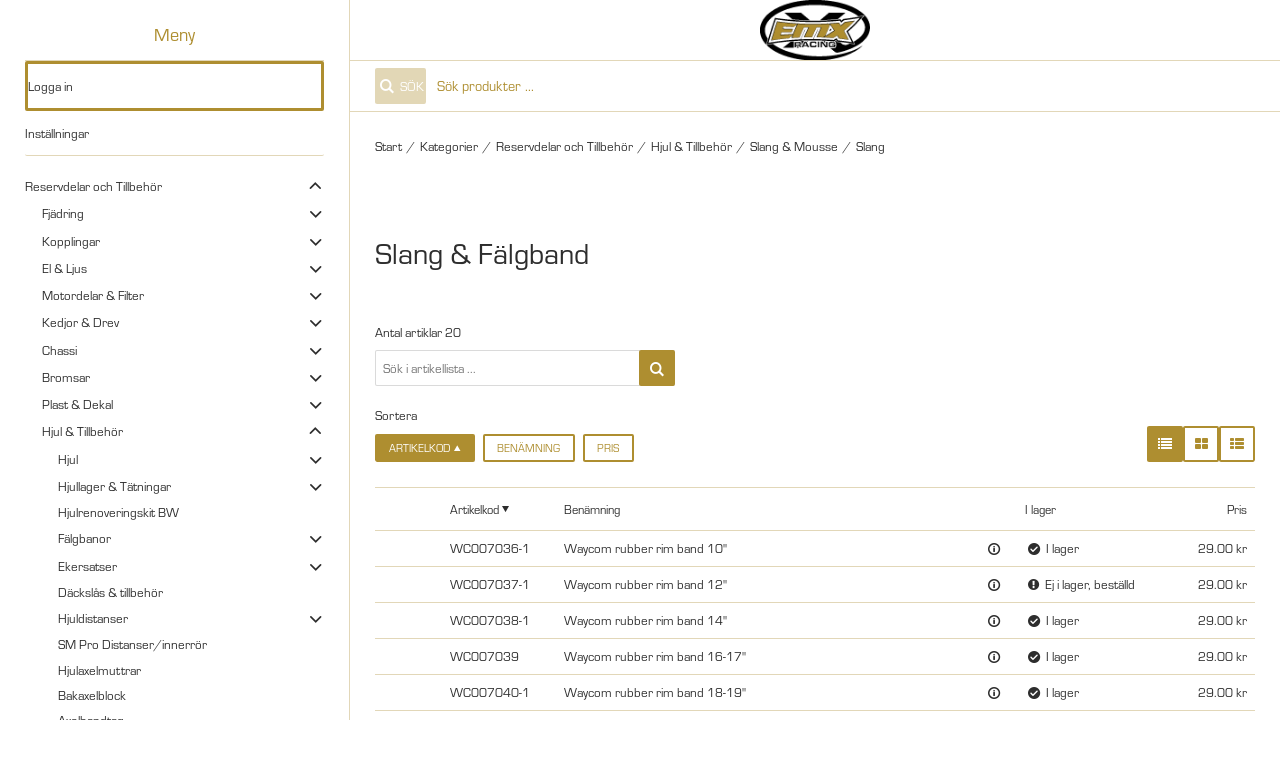

--- FILE ---
content_type: text/html; charset=utf-8
request_url: https://portal.emx.se/sv46/Kategorier/Reservdelar_och_Tillbehor/Hjul___Tillbehor/Slang___Mousse/Slang
body_size: 43579
content:


<!DOCTYPE html>
<html id="htmlTag" prefix="og: http://ogp.me/ns/website#" lang="sv">
<head id="head"><meta property="og:url" content="https://portal.emx.se/sv46/Kategorier/Reservdelar_och_Tillbehor/Hjul___Tillbehor/Slang___Mousse/Slang" /><meta property="og:description" content="Representing Premium quality brands for Motocross, Enduro &amp; MTB in the Nordic Countries. Rekluse, Galfer, GET, Arai, TwinAir, Motion Pro, Zeta, DRC, Tsubaki, Prox, Vertex, DirtTricks, Enduro Engineeri" /><meta property="og:title" content="Slang" /><meta property="og:type" content="website" /><meta http-equiv="X-UA-Compatible" content="IE=edge" /><meta charset="UTF-8" /><meta name="description" /><meta content="True" name="HandheldFriendly" /><meta name="viewport" content="width=device-width, initial-scale=1.0, user-scalable=no" /><link id="layout" rel="stylesheet" type="text/css" media="all" href="/css/theme-gamma.min.css?v=20250929094652" /><link id="user" rel="stylesheet" type="text/css" media="all" href="/css/user.css?v=20250929094652" /><title>
	Slang
</title><link hreflang="en" rel="alternate" href="https://portal.emx.se/en46/Kategorier/Spare_Parts_and_Accessories/Wheels_and_Accessories/Innertubes___Mousse/Innertubes" /><link hreflang="fi" rel="alternate" href="https://portal.emx.se/fi46/Kategorier/Varaosat_ja_Tarvikkeet/Vanteet_ja_Tarvikkeet/Mousse_-_Tube/Sisarenkaat" /><link hreflang="no" rel="alternate" href="https://portal.emx.se/no46/Kategorier/Reservdelar_och_Tillbehor/Hjul___Tillbehor/Slang___Mousse/Slang" /><link hreflang="sv" rel="alternate" href="https://portal.emx.se/sv46/Kategorier/Reservdelar_och_Tillbehor/Hjul___Tillbehor/Slang___Mousse/Slang" /><script type="text/javascript" charset="utf-8" src="/Scripts/headerScriptBundle.min.js?v=20250929094652"></script><script>document.getElementsByTagName('html')[0].className = 'js';</script><script type="text/javascript" charset="utf-8" src="/Scripts/cartScript.min.js?v=20250929094652"></script></head>
<body id="body" itemscope="itemscope" itemtype="http://schema.org/WebPage" class=" page-Prodlist id-34510000 guest private kkat-PSE lang-sv cntry-SE curr-SEK inclVat view-list no-cross theme-gamma">

    
    <div id="BodyScripts">

</div>

    
    <div id="ResponsiveCheck"></div>

    
<!-- ASP.view_prodlist_aspxlang=sv guestid=46 group=0_1_5_7_2 viewid=34510000 viewtype=2 viewarg=3; tree=NYSTD ; cont= -->


    <form method="post" action="/sv46/Kategorier/Reservdelar_och_Tillbehor/Hjul___Tillbehor/Slang___Mousse/Slang" onsubmit="javascript:return WebForm_OnSubmit();" id="form1" class="page-form-container">
<div class="aspNetHidden">
<input type="hidden" name="__EVENTTARGET" id="__EVENTTARGET" value="" />
<input type="hidden" name="__EVENTARGUMENT" id="__EVENTARGUMENT" value="" />
<input type="hidden" name="__VIEWSTATE" id="__VIEWSTATE" value="/[base64]/[base64]/[base64]////8PAv////8PZWQCHw9kFgICAQ8PFgIfBAUETWVueWRkAisPDxYCHwQFBE1lbnlkZAIxD2QWAgIBD2QWAgIBD2QWCAIBDxQrABQbAAAAAAAA8L8BAAAAGwAAAAAAAPC/[base64]/AQAAABsAAAAAAADwvwEAAABnDAwbAAAAAAAAAAABAAAAGwAAAAAAAAAAAQAAAGdnAv////8PZQL/////DwL/////[base64]" />
</div>

<script type="text/javascript">
//<![CDATA[
var theForm = document.forms['form1'];
if (!theForm) {
    theForm = document.form1;
}
function __doPostBack(eventTarget, eventArgument) {
    if (!theForm.onsubmit || (theForm.onsubmit() != false)) {
        theForm.__EVENTTARGET.value = eventTarget;
        theForm.__EVENTARGUMENT.value = eventArgument;
        theForm.submit();
    }
}
//]]>
</script>


<script src="/WebResource.axd?d=_cPmAqOicWPEfGBlMKQb46tz_qKDC9sTTUT3T8jqjtUF_GvNghIKy_UUHkEUSotP37Y-t3zZzAd-zM5aQUL65wlwQWpKEFQMFBVKnJZahsw1&amp;t=638628279619783110" type="text/javascript"></script>


<script src="/WebResource.axd?d=Exr9S2FMB78fVcKfBgwYmzoxusjHvwrEQ5PrDRTMy1NEfhjYnrng4uetrMz5R8PgXri_hJ_7I2asBC-WLr3rmSW034M8hpPfVTPtbxjtThsyDGm4BUU06SLEQgZKO_aGIoh8oy5tHpSZ4Goc_SilrQ2&amp;t=638574912070682428" type="text/javascript"></script>
<script src="/WebResource.axd?d=eHTgJNamGka-QU7WDWp2-JSvL11BF6MNvKOTUOf2WIWRyiNt4u5s4nWenNpseu0KA2qloWBKxayogdh-4gtZjvQJGanQ42AgIoDzjdBMzd1BpW-RFoqibpnI3VokH8j2ul05b3Dk0GWjLUQxmw1Q-w2&amp;t=638574912070682428" type="text/javascript"></script>
<script src="/WebResource.axd?d=D1nTUxaaK7FcPg5YHOyQy965CI_2AitgAWKcVrx_JQ0GPn51luJrGMZlcC8peQc4AID8VHCOTlbYMy_5kSgj-yXbtSdrG4II_xkhBKr9A2oHI8aJwt7GXXOPYIATsJUexXCviIhbiTj4KDvrzIXQwvCNTSXDrkiXXOcZtkAyVMM1&amp;t=638574912070682428" type="text/javascript"></script>
<script src="/WebResource.axd?d=alra9PjmGC9GNOKf5lfIEzugKEAHA2U8yfpIfWPMXOCoOjrI3nuR3OFXlOVMRYcO3aIMggJaPRc6j2GZc6Cf865sR1H837JnnTGBfEyLvrKRV31jKiMak6G99VYw38b6ZRgNRS96OsIg1jSsiXiO6g2&amp;t=638574912070682428" type="text/javascript"></script>
<script src="/ScriptResource.axd?d=PyqfmKSl05p0hiOhZ0DkaQcmZ9IkUKgamdUzEA6agjeCe2xQX1qMzxADmgAcmZWQFspJ0kwWz61Gj7OhJ_tTUzdXfLN4nszL_nU6dTxyON7WiTP_W2H4IZ9r6_9llY6fmhxmkdGZ9kb1DflSda-dHeG0PvXNg2cuyeICDhlqXw41&amp;t=ffffffffc7a8e318" type="text/javascript"></script>
<script src="/ScriptResource.axd?d=rHolT03xEOVm-5z0ffGK8QuNXuO3dQE_NX-xfHMW8qLnqbHHFWaLscGSe6PcEajnJEWSHLJwd3py9MAWeJNZzSRnkBMkN4Nu6eQV-VU1PBQThNQ7Qz1tzz9ZFzuyCqn2V9YICYGmrDRMT33jl-cA_sQgX624gp7xIzCiMA9giuc1&amp;t=2a9d95e3" type="text/javascript"></script>
<script src="/ScriptResource.axd?d=FtQZLbd4Bqt9szqXxUdWhQuI118uAd7-S21sX--abxQ4dQZIAZqLz0cCRM8QLT5SjK0gf4CAb0d00wiA5rT8-03xgV1coKSVOKCnBxUk1NAWCGYpBMICtKVwOWLsPztCwJUEdGFP2slZinBUra-vJ0-d0kGOUnxV3Jeulv8I4YfItCweNqVR7Wry0KssQ2V30&amp;t=2a9d95e3" type="text/javascript"></script>
<script type="text/javascript">
//<![CDATA[
function WebForm_OnSubmit() {
if (typeof(ValidatorOnSubmit) == "function" && ValidatorOnSubmit() == false) return false;
return true;
}
//]]>
</script>

<div class="aspNetHidden">

	<input type="hidden" name="__VIEWSTATEGENERATOR" id="__VIEWSTATEGENERATOR" value="4DB536E7" />
	<input type="hidden" name="__EVENTVALIDATION" id="__EVENTVALIDATION" value="/[base64]/YE+aKTUwHDVKcX2Pei+ITsBwjRd3vmBgY6gIU/cFA8MKqWtGJSqnJBdIwkjJjBWgp4e/aMwbIMJGntUQUwipQAl9nRkKG8v5FXTWEzaZ5yftnIJeYXg+KokhO/WH7DgTH6Vr8iG21WbwCqlDPQkAimmoz4jlU2CrKLaFAlZeinDIsPeTlaVjH7XsoTxCCkS+GoDopP4mPi9nJrIjAUS9eqigzmI/[base64]/OZ2Wbj" />
</div>

        
        <input type="hidden" name="ctl00$hfCustCat" id="hfCustCat" value="PSE" />
        <input type="hidden" name="ctl00$hfGuestId" id="hfGuestId" value="46" />
        <input type="hidden" name="ctl00$bDefaultImage" id="bDefaultImage" value="false" />

        <script type="text/javascript">
//<![CDATA[
Sys.WebForms.PageRequestManager._initialize('ctl00$ScriptManager', 'form1', ['tctl00$MainContent$view$UpdatePanel1','UpdatePanel1','tctl00$MainContent$view$UpdatePanel2','UpdatePanel2','tctl00$menuLoginForm$updLogin','menuLoginForm_updLogin','tctl00$MainContent$view$ctl02$filter1','filter1'], ['ctl00$MainContent$view$ctl02$list','list','ctl00$MainContent$view$ctl02$window','window','ctl00$MainContent$view$ctl02$extended','extended','ctl00$MainContent$view$ctl02$F_D22301','F_D22301','ctl00$MainContent$view$ctl02$F_D22302','F_D22302','ctl00$MainContent$view$ctl02$F_D12814','F_D12814','ctl00$MainContent$view$ctl02$SearchGroupTxt','SearchGroupTxt','ctl00$MainContent$view$ctl02$SearchGroupBtn','SearchGroupBtn','ctl00$MainContent$view$TableView$D22301','D22301','ctl00$MainContent$view$TableView$D22302','D22302','ctl00$MainContent$view$TableView$D12814','D12814'], ['ctl00$menuLoginForm$LoginButton','menuLoginForm_LoginButton'], 90, 'ctl00');
//]]>
</script>


        
        

        
        <div id="PreLoad" class="preloader-wrapper" style="z-index: 9000; display: none">
            <div id="PreLoadSpinner" class="preloader-spinner">Loading...</div>
        </div>

        
        <div id="controlOverlay" class="control-overlay"></div>
        <div id="filterSortOverlay" class="filter-panel-overlay"></div>
        <div id="OffcanvasMenuOverlay" class="offcanvas-overlay"></div>
        <div id="OffcanvasCartOverlay" class="offcanvas-overlay"></div>

        
        <div id="Page" class="page main">

            
            <div id="GlobalNotificationWrapper" class="global-notifications">
                <div id="SignedIn">
                    
                </div>
                <div id="AddedToCartWrapper" class="addedToCart-wrapper">
	
    <div id="AddedToCartInfo" class="addedToCart">
		
        
        
        <span id="AddedText" class="addedText">Produkten har lagts i din varukorg</span>

        
        <span id="AddedButtons" class="btn-group"><a id="ShowBasketButton" class="fw-button fw-button-xs btn-infolist btn-showbasket" onclick="JavaScript:showBasketClick(); return false;">Visa varukorgen</a><a id="ToCartButton" class="fw-button fw-button-xs fw-button-success btn-infolist btn-tocheckout" href="/sv46/Checkout">Till kassan</a></span>
    
	</div>

</div>
            </div>

            
            <div id="Menu" class="offcanvas-panel">

                
                <div id="MenuToolbar" class="menu-toolbar">

                    
                    <div id="MenuToolbarPanels" class="menu-toolbar-panels">

                        
                        <div id="MenuToolbarPanelUser" class="menu-toolbar-panel offcanvas-scroll-content">

                            
                            <button type="button" id="MenuToolbarPanelUserClose" class="fw-button fw-button-link fw-button-squared offcanvas-close-button">
                                <i class="fw-icon-left"></i>
                            </button>

                            
                            <div class="menu-toolbar-panel-content">
                                <div id="MyAccountWrapper" class="myaccount">

</div>
                                <div id="LoginWrapper" class="login">
	<div id="menuLogin">
		<div id="menuLoginForm_updLogin" class="login-form">
			
        <div id="menuLoginForm_LoginForm" class="form-wrapper" onkeypress="javascript:return WebForm_FireDefaultButton(event, &#39;menuLoginForm_LoginButton&#39;)">
				
            <div id="MainForm" class="form-group">
					
                <div id="FormTitle" class="offcanvas-title">
						
                    Logga in
                
					</div>
                <div id="UserInfoForm">
						
                    <div id="menuLoginForm_ValidationSummaryLogin" class="fw-alert fw-alert-danger validation" style="display:none;">

						</div>
                    

                    <div id="menuLoginForm_UserName" class="row">
							<label class="label">Användarnamn<span class="requiredField">*</span></label><input oninput="onInput = $(&#39;#menuLoginForm_UserName_txtField&#39;).checkForInvalidInput(event)" id="menuLoginForm_UserName_txtField" name="ctl00$menuLoginForm$UserName$txtField" class="textBox" ondrop="return false" onfocus="lastFocus = this.id;" value="" type="text" />
						</div>
                    <div id="menuLoginForm_Password" class="row">
							<label class="label">Lösenord<span class="requiredField">*</span></label><input oninput="onInput = $(&#39;#menuLoginForm_Password_txtField&#39;).checkForInvalidInput(event)" id="menuLoginForm_Password_txtField" name="ctl00$menuLoginForm$Password$txtField" class="textBox" ondrop="return false" onfocus="lastFocus = this.id;" value="" type="password" />
						</div>

                    <div id="menuLoginForm_AutomaticLogin" class="autoLogin checkbox-group">
							
                        <span class="labelRight checkboxrow"><input id="menuLoginForm_CheckAutomaticLogin" type="checkbox" name="ctl00$menuLoginForm$CheckAutomaticLogin" /><label for="menuLoginForm_CheckAutomaticLogin">Kom ihåg mig</label></span>
                    
						</div>
                    <div id="menuLoginForm_LoginButtonGroup" class="btn-group">
							
                        <input type="submit" name="ctl00$menuLoginForm$LoginButton" value="Logga in" onclick="javascript:WebForm_DoPostBackWithOptions(new WebForm_PostBackOptions(&quot;ctl00$menuLoginForm$LoginButton&quot;, &quot;&quot;, true, &quot;login&quot;, &quot;&quot;, false, false))" id="menuLoginForm_LoginButton" class="fw-button button btn-action fw-button-full" />
                    
						</div>
                
					</div>
            
				</div>
            
            <div id="ForgottenLinkWrapper" class="fw-accordion link-wrapper">
					
                <div id="menuLoginForm_ForgottenPasswordLink" class="forgotten-link">
						
                    
                    
                    <div id="menuLoginForm_ForgottenPasswordButton" class="fw-accordionToggle link-image">
							Glömt ditt lösenord?<i class="fw-icon-down-open fw-right"></i>
						</div>
                    
                    

<div class="fw-accordionContent loginPassword">
    <div id="NewPassword" class="newpwd-wrapper" onkeypress="javascript:return WebForm_FireDefaultButton(event, &#39;menuLoginForm_fuiUserInfo_SendPasswordButton&#39;)">
							
        <span id="ForgotPasswordText" class="offset-within">Skriv in din e-postadress så skickar vi ditt lösenord till dig.</span>
        <div id="menuLoginForm_fuiUserInfo_ForgotPasswordValidation" class="fw-alert fw-alert-danger validation-within" style="display:none;">

							</div>
        <div class="form-group">
            <div id="menuLoginForm_fuiUserInfo_Email" class="row">
								<label class="label">E-postadress<span class="requiredField">*</span></label><input oninput="onInput = $(&#39;#menuLoginForm_fuiUserInfo_Email_txtField&#39;).checkForInvalidInput(event)" id="menuLoginForm_fuiUserInfo_Email_txtField" name="ctl00$menuLoginForm$fuiUserInfo$Email$txtField" class="textBox" ondrop="return false" onfocus="lastFocus = this.id;" value="" type="text" />
							</div>
        </div>
        
        <div id="ForgotPasswordButtonGroup" class="btn-group">
								
            <input type="submit" name="ctl00$menuLoginForm$fuiUserInfo$SendPasswordButton" value="Skicka" id="menuLoginForm_fuiUserInfo_SendPasswordButton" class="fw-button fw-button-outline btn-action" />
        
							</div>
    
						</div>
</div>
                
					</div>
            
				</div>

            <div id="RegistrationWrapper" class="register-wrapper">
					
                
            
				</div>

        
			</div>
    
		</div>


	</div>
</div>
                                <div id="LogoutWrapper" class="logout">

</div>
                                <div id="RegisterWrapper" class="register">

</div>
                            </div>
                        </div>

                        
                        <div id="MenuToolbarPanelLocation" class="menu-toolbar-panel offcanvas-scroll-content">

                            
                            <button type="button" id="MenuToolbarPanelLocationClose" class="fw-button fw-button-link fw-button-squared offcanvas-close-button">
                                <i class="fw-icon-left"></i>
                            </button>

                            
                            <div class="menu-toolbar-panel-content">
                                <div class="flags-wrapper">
                                    <div class="offcanvas-title">Inställningar</div>
                                    

<div id="Flags" class="flags">
    <div id="LangMenu_lang" class="lay_langmenu chooseCouLanCur"><div id="LangMenu_currentCouLanCur" class="currentCouLanCur" onclick="JavaScript:toggleClass(&#39;couLanCur&#39;, &#39;show&#39;); return false;">
	<img class="currentCountry" src="/images/site/flag-SE.png" alt="SE" /><span class="text"><span>Sverige - SEK</span></span><input type="hidden" name="ctl00$LangMenu$GEODEFCRC" id="GEODEFCRC" value="SEK" />
</div><div id="LangMenu_pnlChangeCouLanCur" class="couLanCur form">
	<span class="couLanCurHeader">Välj dina inställningar</span><div class="couLanCurChoices form-group">
		<div id="LangMenu_ChooseCountry" class="clc-section clc-country">
			<div class="row GeoCountry">
				<label class="label">Land: </label><span id="GeoCountryText" class="value">Sverige</span>
			</div>
		</div><div id="LangMenu_ChooseLang" class="clc-section clc-lang">
			<div id="rbMenuLanguage" class="GeoLanguage">
				<h2 class="couLanCurChoicesTitle">Spr&#229;k</h2><div id="LangMenu_rbMenuLanguage-0" class="row">
					<input id="rbMenuLanguage-en" type="radio" name="ctl00$LangMenu$GeoLanguage" value="rbMenuLanguage-en" onfocus="lastFocus = this.id;" /><label for="rbMenuLanguage-en">Engelska</label>
				</div><div id="LangMenu_rbMenuLanguage-1" class="row">
					<input id="rbMenuLanguage-fi" type="radio" name="ctl00$LangMenu$GeoLanguage" value="rbMenuLanguage-fi" onfocus="lastFocus = this.id;" /><label for="rbMenuLanguage-fi">Finska</label>
				</div><div id="LangMenu_rbMenuLanguage-2" class="row">
					<input id="rbMenuLanguage-no" type="radio" name="ctl00$LangMenu$GeoLanguage" value="rbMenuLanguage-no" onfocus="lastFocus = this.id;" /><label for="rbMenuLanguage-no">Norska</label>
				</div><div id="LangMenu_rbMenuLanguage-3" class="row">
					<input id="rbMenuLanguage-sv" type="radio" name="ctl00$LangMenu$GeoLanguage" value="rbMenuLanguage-sv" checked="checked" onfocus="lastFocus = this.id;" /><label for="rbMenuLanguage-sv">Svenska</label>
				</div><input type="hidden" name="ctl00$LangMenu$CheckedLanguage" id="CheckedLanguage" value="sv" />
			</div>
		</div><div id="LangMenu_ChooseCurrency" class="clc-section clc-currency">
			<div class="row GeoCurrency">
				<label class="label">Valuta: </label><span id="GeoCurrencyText" class="value">Svenska kronor</span>
			</div>
		</div><div class="btn-group">
			<input type="submit" name="ctl00$LangMenu$btnSave" value="Spara" onclick="javascript:WebForm_DoPostBackWithOptions(new WebForm_PostBackOptions(&quot;ctl00$LangMenu$btnSave&quot;, &quot;&quot;, true, &quot;&quot;, &quot;&quot;, false, false))" id="LangMenu_btnSave" class="fw-button btn-save btn-action" />
		</div>
	</div>
</div></div>
</div>


                                </div>
                            </div>
                        </div>
                    </div>
                </div>

                
                <div id="MenuContent" class="offcanvas-panel-menu-content offcanvas-scroll-content">

                    
                    <button id="CloseMenu" class="fw-button fw-button-squared fw-button-link offcanvas-close-button">
                        <i class="fw-icon-cancel"></i>
                    </button>

                    
                    <div class="offcanvas-title">
                        Meny
                    </div>

                    
                    <div id="MenuToolbarTabs" class="menu-toolbar-tabs">
                        <ul class="fw-list-unstyled">
                            <li class="menu-toolbar-tab">
                                <a id="UserLoginFlyout" class="menu-toolbar-item">
                                    <i class="fw-icon-user"></i>
                                    <span id="AccountLabel">Logga in</span><span id="UsernameLink"></span></a>
                                
                            </li>
                            <li class="menu-toolbar-tab">
                                <a id="LocationTabToggle" href="#" class="menu-toolbar-item">
                                    <i class="fw-icon-globe"></i>
                                    Inställningar
                                </a>
                            </li>
                        </ul>
                    </div>

                    
                    <nav id="Tree" class="nav nav-wrapper">
                        <div id="NavTree-Vertikal" class="nav-tree Vertikal"><ul class="fw-accordion fw-list-unstyled"><li ><div><a  href="/sv46/Kategorier/Reservdelar_och_Tillbehor">Reservdelar och Tillbehör</a><i class="fw-icon-down-open fw-accordionToggle"></i></div><ul  class="fw-accordionContent fw-accordionOpen"><li ><div><a  href="/sv46/Kategorier/Reservdelar_och_Tillbehor/Fjadring">Fjädring</a><i class="fw-icon-down-open fw-accordionToggle"></i></div><ul  class="fw-accordionContent"><li ><div><a  href="/sv46/Kategorier/Reservdelar_och_Tillbehor/Fjadring/Framgaffel">Framgaffel</a><i class="fw-icon-down-open fw-accordionToggle"></i></div><ul  class="fw-accordionContent"><li ><div><a  href="/sv46/Kategorier/Reservdelar_och_Tillbehor/Fjadring/Framgaffel/Fjadrar">Fjädrar</a><i class="fw-icon-down-open fw-accordionToggle"></i></div><ul  class="fw-accordionContent"><li ><a  href="/sv46/Kategorier/Reservdelar_och_Tillbehor/Fjadring/Framgaffel/Fjadrar/Gaffelfjadrar_MX_Enduro">Gaffelfjädrar MX/Enduro</a></li><li ><a  href="/sv46/Kategorier/Reservdelar_och_Tillbehor/Fjadring/Framgaffel/Fjadrar/Gaffelfjadrar_SFF_ORSS">Gaffelfjädrar SFF/ORSS</a></li><li ><a  href="/sv46/Kategorier/Reservdelar_och_Tillbehor/Fjadring/Framgaffel/Fjadrar/Gaffelfjadrar_50-85_150">Gaffelfjädrar 50-85/150</a></li><li ><a  href="/sv46/Kategorier/Reservdelar_och_Tillbehor/Fjadring/Framgaffel/Fjadrar/Gaffelfjadrar_ADV">Gaffelfjädrar ADV</a></li><li ><a  href="/sv46/Kategorier/Reservdelar_och_Tillbehor/Fjadring/Framgaffel/Fjadrar/Gaffelfjadrar_Street">Gaffelfjädrar Street</a></li><li ><a  href="/sv46/Kategorier/Reservdelar_och_Tillbehor/Fjadring/Framgaffel/Fjadrar/Alla_fjadrar">Alla fjädrar</a></li><li ><a  href="/sv46/Kategorier/Reservdelar_och_Tillbehor/Fjadring/Framgaffel/Fjadrar/Distans_Gaffelfjader">Distans Gaffelfjäder</a></li></ul></li><li ><div><a  href="/sv46/Kategorier/Reservdelar_och_Tillbehor/Fjadring/Framgaffel/Servicedelar">Servicedelar</a><i class="fw-icon-down-open fw-accordionToggle"></i></div><ul  class="fw-accordionContent"><li ><a  href="/sv46/Kategorier/Reservdelar_och_Tillbehor/Fjadring/Framgaffel/Servicedelar/Servicekit_KYB_Showa_WP">Servicekit KYB/Showa/WP</a></li><li ><div><a  href="/sv46/Kategorier/Reservdelar_och_Tillbehor/Fjadring/Framgaffel/Servicedelar/Packboxar">Packboxar</a><i class="fw-icon-down-open fw-accordionToggle"></i></div><ul  class="fw-accordionContent"><li ><a  href="/sv46/Kategorier/Reservdelar_och_Tillbehor/Fjadring/Framgaffel/Servicedelar/Packboxar/Packboxar,_K-tech">Packboxar, K-tech</a></li><li ><a  href="/sv46/Kategorier/Reservdelar_och_Tillbehor/Fjadring/Framgaffel/Servicedelar/Packboxar/Packboxar,_Bearing_Worx">Packboxar, Bearing Worx</a></li><li ><a  href="/sv46/Kategorier/Reservdelar_och_Tillbehor/Fjadring/Framgaffel/Servicedelar/Packboxar/Packboxar_skrapringar_SKF">Packboxar/skrapringar SKF</a></li><li ><a  href="/sv46/Kategorier/Reservdelar_och_Tillbehor/Fjadring/Framgaffel/Servicedelar/Packboxar/Packboxar_KYB_Showa_OEM">Packboxar KYB/Showa OEM</a></li></ul></li><li ><div><a  href="/sv46/Kategorier/Reservdelar_och_Tillbehor/Fjadring/Framgaffel/Servicedelar/Skrapringar">Skrapringar</a><i class="fw-icon-down-open fw-accordionToggle"></i></div><ul  class="fw-accordionContent"><li ><a  href="/sv46/Kategorier/Reservdelar_och_Tillbehor/Fjadring/Framgaffel/Servicedelar/Skrapringar/K-tech_NOK_Dust_Seal">K-tech NOK Dust Seal</a></li><li ><a  href="/sv46/Kategorier/Reservdelar_och_Tillbehor/Fjadring/Framgaffel/Servicedelar/Skrapringar/BearingWorx_Dust_Seal">BearingWorx Dust Seal</a></li><li ><a  href="/sv46/Kategorier/Reservdelar_och_Tillbehor/Fjadring/Framgaffel/Servicedelar/Skrapringar/Skrapringar_ovriga">Skrapringar övriga</a></li></ul></li><li ><div><a  href="/sv46/Kategorier/Reservdelar_och_Tillbehor/Fjadring/Framgaffel/Servicedelar/Gaffelbussningar">Gaffelbussningar</a><i class="fw-icon-down-open fw-accordionToggle"></i></div><ul  class="fw-accordionContent"><li ><a  href="/sv46/Kategorier/Reservdelar_och_Tillbehor/Fjadring/Framgaffel/Servicedelar/Gaffelbussningar/K-tech_Gaffelbussningar_inre">K-tech Gaffelbussningar inre</a></li><li ><a  href="/sv46/Kategorier/Reservdelar_och_Tillbehor/Fjadring/Framgaffel/Servicedelar/Gaffelbussningar/K-tech_Gaffelbussningar_yttre">K-tech Gaffelbussningar yttre</a></li><li ><a  href="/sv46/Kategorier/Reservdelar_och_Tillbehor/Fjadring/Framgaffel/Servicedelar/Gaffelbussningar/Athena_Innteck_Gaffelbussningar">Athena/Innteck Gaffelbussningar</a></li><li ><a  href="/sv46/Kategorier/Reservdelar_och_Tillbehor/Fjadring/Framgaffel/Servicedelar/Gaffelbussningar/SKF">SKF</a></li><li ><a  href="/sv46/Kategorier/Reservdelar_och_Tillbehor/Fjadring/Framgaffel/Servicedelar/Gaffelbussningar/KYB_OEM">KYB OEM</a></li><li ><a  href="/sv46/Kategorier/Reservdelar_och_Tillbehor/Fjadring/Framgaffel/Servicedelar/Gaffelbussningar/Showa_OEM">Showa OEM</a></li></ul></li><li ><a  href="/sv46/Kategorier/Reservdelar_och_Tillbehor/Fjadring/Framgaffel/Servicedelar/K-Tech_FF_Kit">K-Tech FF Kit</a></li></ul></li><li ><div><a  href="/sv46/Kategorier/Reservdelar_och_Tillbehor/Fjadring/Framgaffel/Reservdelar">Reservdelar</a><i class="fw-icon-down-open fw-accordionToggle"></i></div><ul  class="fw-accordionContent"><li ><a  href="/sv46/Kategorier/Reservdelar_och_Tillbehor/Fjadring/Framgaffel/Reservdelar/Piston_Ring_Rebound_Front_Fork">Piston Ring Rebound Front Fork</a></li><li ><a  href="/sv46/Kategorier/Reservdelar_och_Tillbehor/Fjadring/Framgaffel/Reservdelar/Bump_Rubber_Front_Fork">Bump Rubber Front Fork</a></li><li ><a  href="/sv46/Kategorier/Reservdelar_och_Tillbehor/Fjadring/Framgaffel/Reservdelar/Base_Valve_Rebound_Front_Fork">Base Valve Rebound Front Fork</a></li><li ><a  href="/sv46/Kategorier/Reservdelar_och_Tillbehor/Fjadring/Framgaffel/Reservdelar/Base_Valve_Compression_Front_Fork">Base Valve Compression Front Fork</a></li><li ><a  href="/sv46/Kategorier/Reservdelar_och_Tillbehor/Fjadring/Framgaffel/Reservdelar/Top_Cap_Front_Fork">Top Cap Front Fork</a></li><li ><a  href="/sv46/Kategorier/Reservdelar_och_Tillbehor/Fjadring/Framgaffel/Reservdelar/Cylinder_Head_Front_Fork">Cylinder Head Front Fork</a></li><li ><a  href="/sv46/Kategorier/Reservdelar_och_Tillbehor/Fjadring/Framgaffel/Reservdelar/Piston_Rod_Front_Fork">Piston Rod Front Fork</a></li><li ><a  href="/sv46/Kategorier/Reservdelar_och_Tillbehor/Fjadring/Framgaffel/Reservdelar/Push_Rod_Front_Fork">Push Rod Front Fork</a></li><li ><a  href="/sv46/Kategorier/Reservdelar_och_Tillbehor/Fjadring/Framgaffel/Reservdelar/Ovriga_Gaffelreservdelar">Övriga Gaffelreservdelar</a></li></ul></li><li ><a  href="/sv46/Kategorier/Reservdelar_och_Tillbehor/Fjadring/Framgaffel/ORVS_FF_Piston_Kit">ORVS FF Piston Kit</a></li><li ><div><a  href="/sv46/Kategorier/Reservdelar_och_Tillbehor/Fjadring/Framgaffel/Cartridge">Cartridge</a><i class="fw-icon-down-open fw-accordionToggle"></i></div><ul  class="fw-accordionContent"><li ><a  href="/sv46/Kategorier/Reservdelar_och_Tillbehor/Fjadring/Framgaffel/Cartridge/K-tech_Cartridge">K-tech Cartridge</a></li><li ><a  href="/sv46/Kategorier/Reservdelar_och_Tillbehor/Fjadring/Framgaffel/Cartridge/MX-Tech_Cartridge">MX-Tech Cartridge</a></li><li ><a  href="/sv46/Kategorier/Reservdelar_och_Tillbehor/Fjadring/Framgaffel/Cartridge/KYB_Cartridge_Kit">KYB Cartridge Kit</a></li></ul></li><li ><a  href="/sv46/Kategorier/Reservdelar_och_Tillbehor/Fjadring/Framgaffel/KYB_Factory_Kit_Spring_Fork">KYB Factory Kit Spring Fork</a></li><li ><a  href="/sv46/Kategorier/Reservdelar_och_Tillbehor/Fjadring/Framgaffel/MX-tech_Fork_Parts">MX-tech Fork Parts</a></li><li ><a  href="/sv46/Kategorier/Reservdelar_och_Tillbehor/Fjadring/Framgaffel/Xtrig_ROCS">Xtrig ROCS</a></li><li ><a  href="/sv46/Kategorier/Reservdelar_och_Tillbehor/Fjadring/Framgaffel/K-Tech_Street_FF_Piston_Kit">K-Tech Street FF Piston Kit</a></li><li ><a  href="/sv46/Kategorier/Reservdelar_och_Tillbehor/Fjadring/Framgaffel/SKF_Mud_Scraper">SKF Mud Scraper</a></li><li ><a  href="/sv46/Kategorier/Reservdelar_och_Tillbehor/Fjadring/Framgaffel/Justering_komp_retur">Justering komp/retur</a></li><li ><a  href="/sv46/Kategorier/Reservdelar_och_Tillbehor/Fjadring/Framgaffel/Framgaffelvard">Framgaffelvård</a></li><li ><a  href="/sv46/Kategorier/Reservdelar_och_Tillbehor/Fjadring/Framgaffel/Gaffellock">Gaffellock</a></li><li ><a  href="/sv46/Kategorier/Reservdelar_och_Tillbehor/Fjadring/Framgaffel/Gaffelluftare">Gaffelluftare</a></li><li ><a  href="/sv46/Kategorier/Reservdelar_och_Tillbehor/Fjadring/Framgaffel/Gaffelbensskydd___dekaler">Gaffelbensskydd &amp; dekaler</a></li><li ><a  href="/sv46/Kategorier/Reservdelar_och_Tillbehor/Fjadring/Framgaffel/Framgaffelskydd_undersida">Framgaffelskydd undersida</a></li><li ><a  href="/sv46/Kategorier/Reservdelar_och_Tillbehor/Fjadring/Framgaffel/Gaffellocksverktyg">Gaffellocksverktyg</a></li><li ><a  href="/sv46/Kategorier/Reservdelar_och_Tillbehor/Fjadring/Framgaffel/Packboxdon">Packboxdon</a></li><li ><a  href="/sv46/Kategorier/Reservdelar_och_Tillbehor/Fjadring/Framgaffel/Ovriga_gaffelverktyg">Övriga gaffelverktyg</a></li><li ><a  href="/sv46/Kategorier/Reservdelar_och_Tillbehor/Fjadring/Framgaffel/Pumpar">Pumpar</a></li><li ><a  href="/sv46/Kategorier/Reservdelar_och_Tillbehor/Fjadring/Framgaffel/Compventiler">Compventiler</a></li></ul></li><li ><div><a  href="/sv46/Kategorier/Reservdelar_och_Tillbehor/Fjadring/Stotdampare">Stötdämpare</a><i class="fw-icon-down-open fw-accordionToggle"></i></div><ul  class="fw-accordionContent"><li ><div><a  href="/sv46/Kategorier/Reservdelar_och_Tillbehor/Fjadring/Stotdampare/Fjadrar">Fjädrar</a><i class="fw-icon-down-open fw-accordionToggle"></i></div><ul  class="fw-accordionContent"><li ><a  href="/sv46/Kategorier/Reservdelar_och_Tillbehor/Fjadring/Stotdampare/Fjadrar/Stotdamparfjadrar_50-85_150">Stötdämparfjädrar 50-85/150</a></li><li ><a  href="/sv46/Kategorier/Reservdelar_och_Tillbehor/Fjadring/Stotdampare/Fjadrar/Stotdamparfjadrar_WP_125-">Stötdämparfjädrar WP 125-</a></li><li ><a  href="/sv46/Kategorier/Reservdelar_och_Tillbehor/Fjadring/Stotdampare/Fjadrar/Stotdamparfjadrar_125-">Stötdämparfjädrar 125-</a></li><li ><a  href="/sv46/Kategorier/Reservdelar_och_Tillbehor/Fjadring/Stotdampare/Fjadrar/Stotdamparfjadrar_Street">Stötdämparfjädrar Street</a></li><li ><a  href="/sv46/Kategorier/Reservdelar_och_Tillbehor/Fjadring/Stotdampare/Fjadrar/Stotdamparfjadrar_ADV">Stötdämparfjädrar ADV</a></li><li ><a  href="/sv46/Kategorier/Reservdelar_och_Tillbehor/Fjadring/Stotdampare/Fjadrar/Stotdamparfjadrar_-_Alla">Stötdämparfjädrar - Alla</a></li></ul></li><li ><div><a  href="/sv46/Kategorier/Reservdelar_och_Tillbehor/Fjadring/Stotdampare/Servicedelar">Servicedelar</a><i class="fw-icon-down-open fw-accordionToggle"></i></div><ul  class="fw-accordionContent"><li ><div><a  href="/sv46/Kategorier/Reservdelar_och_Tillbehor/Fjadring/Stotdampare/Servicedelar/Seal_Heads">Seal Heads</a><i class="fw-icon-down-open fw-accordionToggle"></i></div><ul  class="fw-accordionContent"><li ><a  href="/sv46/Kategorier/Reservdelar_och_Tillbehor/Fjadring/Stotdampare/Servicedelar/Seal_Heads/Seal_Heads_SKF">Seal Heads SKF</a></li><li ><a  href="/sv46/Kategorier/Reservdelar_och_Tillbehor/Fjadring/Stotdampare/Servicedelar/Seal_Heads/Seal_Heads_K-tech">Seal Heads K-tech</a></li><li ><a  href="/sv46/Kategorier/Reservdelar_och_Tillbehor/Fjadring/Stotdampare/Servicedelar/Seal_Heads/Seal_Heads_Ovriga">Seal Heads Övriga</a></li></ul></li><li ><div><a  href="/sv46/Kategorier/Reservdelar_och_Tillbehor/Fjadring/Stotdampare/Servicedelar/Sealhead_Service_Kit">Sealhead Service Kit</a><i class="fw-icon-down-open fw-accordionToggle"></i></div><ul  class="fw-accordionContent"><li ><a  href="/sv46/Kategorier/Reservdelar_och_Tillbehor/Fjadring/Stotdampare/Servicedelar/Sealhead_Service_Kit/Sealhead_Service_Kit_SKF">Sealhead Service Kit SKF</a></li><li ><a  href="/sv46/Kategorier/Reservdelar_och_Tillbehor/Fjadring/Stotdampare/Servicedelar/Sealhead_Service_Kit/Sealhead_Service_Kit_K-tech">Sealhead Service Kit K-tech</a></li><li ><a  href="/sv46/Kategorier/Reservdelar_och_Tillbehor/Fjadring/Stotdampare/Servicedelar/Sealhead_Service_Kit/Sealhead_Service_Kit_Ovriga">Sealhead Service Kit Övriga</a></li></ul></li><li ><a  href="/sv46/Kategorier/Reservdelar_och_Tillbehor/Fjadring/Stotdampare/Servicedelar/Sealhead_Service_Parts">Sealhead Service Parts</a></li><li ><div><a  href="/sv46/Kategorier/Reservdelar_och_Tillbehor/Fjadring/Stotdampare/Servicedelar/Kolvring">Kolvring</a><i class="fw-icon-down-open fw-accordionToggle"></i></div><ul  class="fw-accordionContent"><li ><a  href="/sv46/Kategorier/Reservdelar_och_Tillbehor/Fjadring/Stotdampare/Servicedelar/Kolvring/Kolvring_MX-Tech">Kolvring MX-Tech</a></li><li ><a  href="/sv46/Kategorier/Reservdelar_och_Tillbehor/Fjadring/Stotdampare/Servicedelar/Kolvring/Kolvring_K-tech">Kolvring K-tech</a></li><li ><a  href="/sv46/Kategorier/Reservdelar_och_Tillbehor/Fjadring/Stotdampare/Servicedelar/Kolvring/Kolvring_KYB_Showa">Kolvring KYB/Showa</a></li></ul></li><li ><a  href="/sv46/Kategorier/Reservdelar_och_Tillbehor/Fjadring/Stotdampare/Servicedelar/Kolvstang_RCU">Kolvstång RCU</a></li><li ><div><a  href="/sv46/Kategorier/Reservdelar_och_Tillbehor/Fjadring/Stotdampare/Servicedelar/Bussningar_Packningar">Bussningar/Packningar</a><i class="fw-icon-down-open fw-accordionToggle"></i></div><ul  class="fw-accordionContent"><li ><a  href="/sv46/Kategorier/Reservdelar_och_Tillbehor/Fjadring/Stotdampare/Servicedelar/Bussningar_Packningar/Stotdamparbussning">Stötdämparbussning</a></li><li ><a  href="/sv46/Kategorier/Reservdelar_och_Tillbehor/Fjadring/Stotdampare/Servicedelar/Bussningar_Packningar/Shock_Absorber_Oil_Seal">Shock Absorber Oil Seal</a></li><li ><a  href="/sv46/Kategorier/Reservdelar_och_Tillbehor/Fjadring/Stotdampare/Servicedelar/Bussningar_Packningar/Shock_Absorber_Dust_Seal">Shock Absorber Dust Seal</a></li><li ><a  href="/sv46/Kategorier/Reservdelar_och_Tillbehor/Fjadring/Stotdampare/Servicedelar/Bussningar_Packningar/Stotdampar_O-ring_X-ring">Stötdämpar O-ring/X-ring</a></li></ul></li><li ><a  href="/sv46/Kategorier/Reservdelar_och_Tillbehor/Fjadring/Stotdampare/Servicedelar/Bump_Rubber">Bump Rubber</a></li><li ><a  href="/sv46/Kategorier/Reservdelar_och_Tillbehor/Fjadring/Stotdampare/Servicedelar/Ovriga_Servicedelar">Övriga Servicedelar</a></li><li ><a  href="/sv46/Kategorier/Reservdelar_och_Tillbehor/Fjadring/Stotdampare/Servicedelar/K-tech_Shock_Linkage_Service_Kit">K-tech Shock/Linkage Service Kit</a></li></ul></li><li ><div><a  href="/sv46/Kategorier/Reservdelar_och_Tillbehor/Fjadring/Stotdampare/Bladder_Kit_Replacement">Bladder Kit/Replacement</a><i class="fw-icon-down-open fw-accordionToggle"></i></div><ul  class="fw-accordionContent"><li ><a  href="/sv46/Kategorier/Reservdelar_och_Tillbehor/Fjadring/Stotdampare/Bladder_Kit_Replacement/Bladder_Kit">Bladder Kit</a></li><li ><a  href="/sv46/Kategorier/Reservdelar_och_Tillbehor/Fjadring/Stotdampare/Bladder_Kit_Replacement/Bladder_Replacment">Bladder Replacment</a></li></ul></li><li ><a  href="/sv46/Kategorier/Reservdelar_och_Tillbehor/Fjadring/Stotdampare/ORVS_RCU_Piston_Kit">ORVS RCU Piston Kit</a></li><li ><a  href="/sv46/Kategorier/Reservdelar_och_Tillbehor/Fjadring/Stotdampare/MX-Tech_Tuning_Parts">MX-Tech Tuning Parts</a></li><li ><a  href="/sv46/Kategorier/Reservdelar_och_Tillbehor/Fjadring/Stotdampare/Preload_Adjusters">Preload Adjusters</a></li><li ><a  href="/sv46/Kategorier/Reservdelar_och_Tillbehor/Fjadring/Stotdampare/Sag_Check___Set">Sag Check &amp; Set</a></li><li ><a  href="/sv46/Kategorier/Reservdelar_och_Tillbehor/Fjadring/Stotdampare/Gasventil_WP">Gasventil WP</a></li><li ><div><a  href="/sv46/Kategorier/Reservdelar_och_Tillbehor/Fjadring/Stotdampare/Stotdampare,bak">Stötdämpare,bak</a><i class="fw-icon-down-open fw-accordionToggle"></i></div><ul  class="fw-accordionContent"><li ><a  href="/sv46/Kategorier/Reservdelar_och_Tillbehor/Fjadring/Stotdampare/Stotdampare,bak/KYB_Racing_Kit_Shock">KYB Racing Kit Shock</a></li><li ><a  href="/sv46/Kategorier/Reservdelar_och_Tillbehor/Fjadring/Stotdampare/Stotdampare,bak/MX-Tech_National_Shock">MX-Tech National Shock</a></li><li ><a  href="/sv46/Kategorier/Reservdelar_och_Tillbehor/Fjadring/Stotdampare/Stotdampare,bak/K-tech_Razor_Lite_Street_Shock">K-tech Razor Lite Street Shock</a></li><li ><a  href="/sv46/Kategorier/Reservdelar_och_Tillbehor/Fjadring/Stotdampare/Stotdampare,bak/K-tech_Razor-R_Lite_Street_Shock">K-tech Razor-R Lite Street Shock</a></li><li ><a  href="/sv46/Kategorier/Reservdelar_och_Tillbehor/Fjadring/Stotdampare/Stotdampare,bak/K-tech_Street_Shock">K-tech Street Shock</a></li></ul></li><li ><a  href="/sv46/Kategorier/Reservdelar_och_Tillbehor/Fjadring/Stotdampare/Stotdampare_Reservdelar">Stötdämpare Reservdelar</a></li></ul></li><li ><div><a  href="/sv46/Kategorier/Reservdelar_och_Tillbehor/Fjadring/Lankage_sankning">Länkage/sänkning</a><i class="fw-icon-down-open fw-accordionToggle"></i></div><ul  class="fw-accordionContent"><li ><a  href="/sv46/Kategorier/Reservdelar_och_Tillbehor/Fjadring/Lankage_sankning/Lankage">Länkage</a></li><li ><a  href="/sv46/Kategorier/Reservdelar_och_Tillbehor/Fjadring/Lankage_sankning/Sanklankar">Sänklänkar</a></li><li ><a  href="/sv46/Kategorier/Reservdelar_och_Tillbehor/Fjadring/Lankage_sankning/Front_Fork_Lowering_Kit">Front Fork Lowering Kit</a></li></ul></li><li ><a  href="/sv46/Kategorier/Reservdelar_och_Tillbehor/Fjadring/Fjadringsolja">Fjädringsolja</a></li><li ><a  href="/sv46/Kategorier/Reservdelar_och_Tillbehor/Fjadring/Shims">Shims</a></li><li ><a  href="/sv46/Kategorier/Reservdelar_och_Tillbehor/Fjadring/SKF_Special_Kits">SKF Special Kits</a></li><li ><div><a  href="/sv46/Kategorier/Reservdelar_och_Tillbehor/Fjadring/Verktyg">Verktyg</a><i class="fw-icon-down-open fw-accordionToggle"></i></div><ul  class="fw-accordionContent"><li ><a  href="/sv46/Kategorier/Reservdelar_och_Tillbehor/Fjadring/Verktyg/Packboxdon">Packboxdon</a></li><li ><a  href="/sv46/Kategorier/Reservdelar_och_Tillbehor/Fjadring/Verktyg/Gaffellocksverktyg">Gaffellocksverktyg</a></li><li ><a  href="/sv46/Kategorier/Reservdelar_och_Tillbehor/Fjadring/Verktyg/Ovriga_gaffelverktyg">Övriga gaffelverktyg</a></li><li ><a  href="/sv46/Kategorier/Reservdelar_och_Tillbehor/Fjadring/Verktyg/Framgaffelvard">Framgaffelvård</a></li><li ><a  href="/sv46/Kategorier/Reservdelar_och_Tillbehor/Fjadring/Verktyg/Pumpar">Pumpar</a></li><li ><a  href="/sv46/Kategorier/Reservdelar_och_Tillbehor/Fjadring/Verktyg/Sag_Check___adjust">Sag Check &amp; adjust</a></li><li ><a  href="/sv46/Kategorier/Reservdelar_och_Tillbehor/Fjadring/Verktyg/Stotdampare,_verktyg">Stötdämpare, verktyg</a></li><li ><a  href="/sv46/Kategorier/Reservdelar_och_Tillbehor/Fjadring/Verktyg/Vakuumpumpar">Vakuumpumpar</a></li></ul></li><li ><div><a  href="/sv46/Kategorier/Reservdelar_och_Tillbehor/Fjadring/MTB">MTB</a><i class="fw-icon-down-open fw-accordionToggle"></i></div><ul  class="fw-accordionContent"><li ><a  href="/sv46/Kategorier/Reservdelar_och_Tillbehor/Fjadring/MTB/SKF_P-box">SKF P-box</a></li><li ><div><a  href="/sv46/Kategorier/Reservdelar_och_Tillbehor/Fjadring/MTB/Bromsar">Bromsar</a><i class="fw-icon-down-open fw-accordionToggle"></i></div><ul  class="fw-accordionContent"><li ><a  href="/sv46/Kategorier/Reservdelar_och_Tillbehor/Fjadring/MTB/Bromsar/Bromsbelagg">Bromsbelägg</a></li><li ><a  href="/sv46/Kategorier/Reservdelar_och_Tillbehor/Fjadring/MTB/Bromsar/Bromsskivor">Bromsskivor</a></li><li ><a  href="/sv46/Kategorier/Reservdelar_och_Tillbehor/Fjadring/MTB/Bromsar/Bromsskivor,_Center-lock">Bromsskivor, Center-lock</a></li><li ><a  href="/sv46/Kategorier/Reservdelar_och_Tillbehor/Fjadring/MTB/Bromsar/Bromsadapters">Bromsadapters</a></li><li ><a  href="/sv46/Kategorier/Reservdelar_och_Tillbehor/Fjadring/MTB/Bromsar/Tillbehor_bromsar,_MTB">Tillbehör bromsar, MTB</a></li></ul></li><li ><a  href="/sv46/Kategorier/Reservdelar_och_Tillbehor/Fjadring/MTB/Guts_eBike">Guts eBike</a></li><li ><a  href="/sv46/Kategorier/Reservdelar_och_Tillbehor/Fjadring/MTB/Olja___Smorjmedel_Cykel">Olja &amp; Smörjmedel Cykel</a></li><li ><a  href="/sv46/Kategorier/Reservdelar_och_Tillbehor/Fjadring/MTB/Kedje-_och_bromsvard">Kedje- och bromsvård</a></li><li ><a  href="/sv46/Kategorier/Reservdelar_och_Tillbehor/Fjadring/MTB/Fjadringsolja">Fjädringsolja</a></li><li ><a  href="/sv46/Kategorier/Reservdelar_och_Tillbehor/Fjadring/MTB/Tvatt___Rengoring">Tvätt &amp; Rengöring</a></li><li ><a  href="/sv46/Kategorier/Reservdelar_och_Tillbehor/Fjadring/MTB/Stotdampare,_verktyg">Stötdämpare, verktyg</a></li><li ><a  href="/sv46/Kategorier/Reservdelar_och_Tillbehor/Fjadring/MTB/Borstar_mm">Borstar mm</a></li><li ><a  href="/sv46/Kategorier/Reservdelar_och_Tillbehor/Fjadring/MTB/Verktyg___Tillbehor_MTB">Verktyg &amp; Tillbehör MTB</a></li><li ><div><a  href="/sv46/Kategorier/Reservdelar_och_Tillbehor/Fjadring/MTB/Farddatorer___Tillbehor">Färddatorer &amp; Tillbehör</a><i class="fw-icon-down-open fw-accordionToggle"></i></div><ul  class="fw-accordionContent"><li ><a  href="/sv46/Kategorier/Reservdelar_och_Tillbehor/Fjadring/MTB/Farddatorer___Tillbehor/Vapor">Vapor</a></li><li ><a  href="/sv46/Kategorier/Reservdelar_och_Tillbehor/Fjadring/MTB/Farddatorer___Tillbehor/Endurance_II">Endurance II</a></li><li ><a  href="/sv46/Kategorier/Reservdelar_och_Tillbehor/Fjadring/MTB/Farddatorer___Tillbehor/Fasten_TT_Farddatorer">Fästen TT Färddatorer</a></li><li ><a  href="/sv46/Kategorier/Reservdelar_och_Tillbehor/Fjadring/MTB/Farddatorer___Tillbehor/Sensorer_TT_Farddatorer">Sensorer TT Färddatorer</a></li><li ><a  href="/sv46/Kategorier/Reservdelar_och_Tillbehor/Fjadring/MTB/Farddatorer___Tillbehor/DRC_X-monitor">DRC X-monitor</a></li></ul></li><li ><a  href="/sv46/Kategorier/Reservdelar_och_Tillbehor/Fjadring/MTB/Hjalmlampor">Hjälmlampor</a></li><li ><a  href="/sv46/Kategorier/Reservdelar_och_Tillbehor/Fjadring/MTB/Vakuumpumpar">Vakuumpumpar</a></li><li ><a  href="/sv46/Kategorier/Reservdelar_och_Tillbehor/Fjadring/MTB/Anti_Monkey_Butt">Anti Monkey Butt</a></li><li ><div><a  href="/sv46/Kategorier/Reservdelar_och_Tillbehor/Fjadring/MTB/Personlig_Utrustning_Cykel">Personlig Utrustning Cykel</a><i class="fw-icon-down-open fw-accordionToggle"></i></div><ul  class="fw-accordionContent"><li ><a  href="/sv46/Kategorier/Reservdelar_och_Tillbehor/Fjadring/MTB/Personlig_Utrustning_Cykel/6D_Bike">6D Bike</a></li><li ><a  href="/sv46/Kategorier/Reservdelar_och_Tillbehor/Fjadring/MTB/Personlig_Utrustning_Cykel/6D_Youth">6D Youth</a></li><li ><a  href="/sv46/Kategorier/Reservdelar_och_Tillbehor/Fjadring/MTB/Personlig_Utrustning_Cykel/Fist_Handwear">Fist Handwear</a></li><li ><a  href="/sv46/Kategorier/Reservdelar_och_Tillbehor/Fjadring/MTB/Personlig_Utrustning_Cykel/Fist_Handwear_Youth___Kids">Fist Handwear Youth &amp; Kids</a></li><li ><a  href="/sv46/Kategorier/Reservdelar_och_Tillbehor/Fjadring/MTB/Personlig_Utrustning_Cykel/ASW_Bike">ASW Bike</a></li><li ><a  href="/sv46/Kategorier/Reservdelar_och_Tillbehor/Fjadring/MTB/Personlig_Utrustning_Cykel/Vatskesystem">Vätskesystem</a></li></ul></li></ul></li><li ><a  href="/sv46/Kategorier/Reservdelar_och_Tillbehor/Fjadring/KYB_reservdelar_best_varor">KYB reservdelar best.varor</a></li><li ><a  href="/sv46/Kategorier/Reservdelar_och_Tillbehor/Fjadring/Styrdampare">Styrdämpare</a></li><li ><div><a  href="/sv46/Kategorier/Reservdelar_och_Tillbehor/Fjadring/Fjadring_Street">Fjädring Street</a><i class="fw-icon-down-open fw-accordionToggle"></i></div><ul  class="fw-accordionContent"><li ><a  href="/sv46/Kategorier/Reservdelar_och_Tillbehor/Fjadring/Fjadring_Street/Fjadring_Street">Fjädring Street</a></li><li ><a  href="/sv46/Kategorier/Reservdelar_och_Tillbehor/Fjadring/Fjadring_Street/Gaffelfjadrar_Street">Gaffelfjädrar Street</a></li><li ><a  href="/sv46/Kategorier/Reservdelar_och_Tillbehor/Fjadring/Fjadring_Street/Gaffelfjadrar_ADV">Gaffelfjädrar ADV</a></li><li ><a  href="/sv46/Kategorier/Reservdelar_och_Tillbehor/Fjadring/Fjadring_Street/SSK_FF_Piston_Kit">SSK FF Piston Kit</a></li><li ><a  href="/sv46/Kategorier/Reservdelar_och_Tillbehor/Fjadring/Fjadring_Street/Stotdampare,_bak">Stötdämpare, bak</a></li><li ><a  href="/sv46/Kategorier/Reservdelar_och_Tillbehor/Fjadring/Fjadring_Street/K-tech_Razor_Lite_Street_Shock">K-tech Razor Lite Street Shock</a></li><li ><a  href="/sv46/Kategorier/Reservdelar_och_Tillbehor/Fjadring/Fjadring_Street/K-tech_Razor-R_Lite_Street_Shock">K-tech Razor-R Lite Street Shock</a></li></ul></li></ul></li><li ><div><a  href="/sv46/Kategorier/Reservdelar_och_Tillbehor/Kopplingar">Kopplingar</a><i class="fw-icon-down-open fw-accordionToggle"></i></div><ul  class="fw-accordionContent"><li ><div><a  href="/sv46/Kategorier/Reservdelar_och_Tillbehor/Kopplingar/Kompletta_Kopplingar">Kompletta Kopplingar</a><i class="fw-icon-down-open fw-accordionToggle"></i></div><ul  class="fw-accordionContent"><li ><div><a  href="/sv46/Kategorier/Reservdelar_och_Tillbehor/Kopplingar/Kompletta_Kopplingar/Rekluse">Rekluse</a><i class="fw-icon-down-open fw-accordionToggle"></i></div><ul  class="fw-accordionContent"><li ><a  href="/sv46/Kategorier/Reservdelar_och_Tillbehor/Kopplingar/Kompletta_Kopplingar/Rekluse/Radius_CX">Radius CX</a></li><li ><a  href="/sv46/Kategorier/Reservdelar_och_Tillbehor/Kopplingar/Kompletta_Kopplingar/Rekluse/Radius_X">Radius X</a></li><li ><a  href="/sv46/Kategorier/Reservdelar_och_Tillbehor/Kopplingar/Kompletta_Kopplingar/Rekluse/Core_EXP_3_0">Core EXP 3.0</a></li><li ><a  href="/sv46/Kategorier/Reservdelar_och_Tillbehor/Kopplingar/Kompletta_Kopplingar/Rekluse/Core_Manual_TorqDrive__Apex">Core Manual TorqDrive/ Apex</a></li><li ><a  href="/sv46/Kategorier/Reservdelar_och_Tillbehor/Kopplingar/Kompletta_Kopplingar/Rekluse/Core_Manuell">Core Manuell</a></li><li ><a  href="/sv46/Kategorier/Reservdelar_och_Tillbehor/Kopplingar/Kompletta_Kopplingar/Rekluse/EXP">EXP</a></li><li ><a  href="/sv46/Kategorier/Reservdelar_och_Tillbehor/Kopplingar/Kompletta_Kopplingar/Rekluse/Adventure">Adventure</a></li><li ><a  href="/sv46/Kategorier/Reservdelar_och_Tillbehor/Kopplingar/Kompletta_Kopplingar/Rekluse/Harley_Davidson">Harley Davidson</a></li><li ><a  href="/sv46/Kategorier/Reservdelar_och_Tillbehor/Kopplingar/Kompletta_Kopplingar/Rekluse/Street">Street</a></li><li ><a  href="/sv46/Kategorier/Reservdelar_och_Tillbehor/Kopplingar/Kompletta_Kopplingar/Rekluse/ATV">ATV</a></li><li ><a  href="/sv46/Kategorier/Reservdelar_och_Tillbehor/Kopplingar/Kompletta_Kopplingar/Rekluse/Z-start_Pro_Z-start">Z-start Pro/Z-start</a></li><li ><div><a  href="/sv46/Kategorier/Reservdelar_och_Tillbehor/Kopplingar/Kompletta_Kopplingar/Rekluse/Rekluse_Kopplingstillb">Rekluse Kopplingstillbehör</a><i class="fw-icon-down-open fw-accordionToggle"></i></div><ul  class="fw-accordionContent"><li ><a  href="/sv46/Kategorier/Reservdelar_och_Tillbehor/Kopplingar/Kompletta_Kopplingar/Rekluse/Rekluse_KopplingstillbDubbelbakbroms">Dubbelbakbroms</a></li><li ><a  href="/sv46/Kategorier/Reservdelar_och_Tillbehor/Kopplingar/Kompletta_Kopplingar/Rekluse/Rekluse_KopplingstillbSlavcylinderskydd">Slavcylinderskydd</a></li><li ><a  href="/sv46/Kategorier/Reservdelar_och_Tillbehor/Kopplingar/Kompletta_Kopplingar/Rekluse/Rekluse_KopplingstillbSlavcyl__Resdel_Uppgradering">Slavcyl. Resdel/Uppgradering</a></li></ul></li><li ><div><a  href="/sv46/Kategorier/Reservdelar_och_Tillbehor/Kopplingar/Kompletta_Kopplingar/Rekluse/Reservdelar">Reservdelar</a><i class="fw-icon-down-open fw-accordionToggle"></i></div><ul  class="fw-accordionContent"><li ><a  href="/sv46/Kategorier/Reservdelar_och_Tillbehor/Kopplingar/Kompletta_Kopplingar/Rekluse/Reservdelar/EXP_Baser">EXP Baser</a></li><li ><a  href="/sv46/Kategorier/Reservdelar_och_Tillbehor/Kopplingar/Kompletta_Kopplingar/Rekluse/Reservdelar/EXP_Vikter">EXP Vikter</a></li><li ><a  href="/sv46/Kategorier/Reservdelar_och_Tillbehor/Kopplingar/Kompletta_Kopplingar/Rekluse/Reservdelar/EXP_Justerfjadrar">EXP Justerfjädrar</a></li><li ><a  href="/sv46/Kategorier/Reservdelar_och_Tillbehor/Kopplingar/Kompletta_Kopplingar/Rekluse/Reservdelar/Core_Kopplingsfjadrar">Core Kopplingsfjädrar</a></li><li ><a  href="/sv46/Kategorier/Reservdelar_och_Tillbehor/Kopplingar/Kompletta_Kopplingar/Rekluse/Reservdelar/Mellanskivor">Mellanskivor</a></li><li ><a  href="/sv46/Kategorier/Reservdelar_och_Tillbehor/Kopplingar/Kompletta_Kopplingar/Rekluse/Reservdelar/Mellanskivor_Kit">Mellanskivor Kit</a></li><li ><a  href="/sv46/Kategorier/Reservdelar_och_Tillbehor/Kopplingar/Kompletta_Kopplingar/Rekluse/Reservdelar/Lameller">Lameller</a></li><li ><a  href="/sv46/Kategorier/Reservdelar_och_Tillbehor/Kopplingar/Kompletta_Kopplingar/Rekluse/Reservdelar/Packningar">Packningar</a></li><li ><a  href="/sv46/Kategorier/Reservdelar_och_Tillbehor/Kopplingar/Kompletta_Kopplingar/Rekluse/Reservdelar/CX_Rep_Kit">CX Rep Kit</a></li><li ><a  href="/sv46/Kategorier/Reservdelar_och_Tillbehor/Kopplingar/Kompletta_Kopplingar/Rekluse/Reservdelar/CX_4_0_Rep_Kit">CX 4.0 Rep Kit</a></li><li ><a  href="/sv46/Kategorier/Reservdelar_och_Tillbehor/Kopplingar/Kompletta_Kopplingar/Rekluse/Reservdelar/TQ_Apex_Rep_Kit">TQ/Apex Rep Kit</a></li><li ><a  href="/sv46/Kategorier/Reservdelar_och_Tillbehor/Kopplingar/Kompletta_Kopplingar/Rekluse/Reservdelar/Uppgraderingskit">Uppgraderingskit</a></li><li ><a  href="/sv46/Kategorier/Reservdelar_och_Tillbehor/Kopplingar/Kompletta_Kopplingar/Rekluse/Reservdelar/Slavcyl__resdelar">Slavcyl. resdelar</a></li><li ><a  href="/sv46/Kategorier/Reservdelar_och_Tillbehor/Kopplingar/Kompletta_Kopplingar/Rekluse/Reservdelar/Ovriga_Reservdelar">Övriga Reservdelar</a></li><li ><a  href="/sv46/Kategorier/Reservdelar_och_Tillbehor/Kopplingar/Kompletta_Kopplingar/Rekluse/Reservdelar/HD_Reservdelar">HD Reservdelar</a></li><li ><div><a  href="/sv46/Kategorier/Reservdelar_och_Tillbehor/Kopplingar/Kompletta_Kopplingar/Rekluse/Reservdelar/Res_del_Z-">Res.del Z-start-EXP 1-2</a><i class="fw-icon-down-open fw-accordionToggle"></i></div><ul  class="fw-accordionContent"><li ><a  href="/sv46/Kategorier/Reservdelar_och_Tillbehor/Kopplingar/Kompletta_Kopplingar/Rekluse/Reservdelar/Res_del_Z-Core_EXP_1-2_Reservdelar">Core EXP 1-2 Reservdelar</a></li><li ><a  href="/sv46/Kategorier/Reservdelar_och_Tillbehor/Kopplingar/Kompletta_Kopplingar/Rekluse/Reservdelar/Res_del_Z-Z-start_Res_del">Z-start Res.del</a></li><li ><a  href="/sv46/Kategorier/Reservdelar_och_Tillbehor/Kopplingar/Kompletta_Kopplingar/Rekluse/Reservdelar/Res_del_Z-Z-start_Pro_Res_del">Z-start Pro Res.del</a></li></ul></li></ul></li></ul></li><li ><div><a  href="/sv46/Kategorier/Reservdelar_och_Tillbehor/Kopplingar/Kompletta_Kopplingar/Hinson">Hinson</a><i class="fw-icon-down-open fw-accordionToggle"></i></div><ul  class="fw-accordionContent"><li ><a  href="/sv46/Kategorier/Reservdelar_och_Tillbehor/Kopplingar/Kompletta_Kopplingar/Hinson/Hinson_CPLT">Hinson CPLT</a></li><li ><a  href="/sv46/Kategorier/Reservdelar_och_Tillbehor/Kopplingar/Kompletta_Kopplingar/Hinson/Hinson_Slipper_Clutch">Hinson Slipper Clutch</a></li></ul></li></ul></li><li ><div><a  href="/sv46/Kategorier/Reservdelar_och_Tillbehor/Kopplingar/Kopplingskit">Kopplingskit</a><i class="fw-icon-down-open fw-accordionToggle"></i></div><ul  class="fw-accordionContent"><li ><a  href="/sv46/Kategorier/Reservdelar_och_Tillbehor/Kopplingar/Kopplingskit/Rekluse_TorqDrive">Rekluse TorqDrive</a></li><li ><a  href="/sv46/Kategorier/Reservdelar_och_Tillbehor/Kopplingar/Kopplingskit/Hinson_FSC">Hinson FSC</a></li><li ><a  href="/sv46/Kategorier/Reservdelar_och_Tillbehor/Kopplingar/Kopplingskit/ProX_Mellanskivor_Lameller">ProX Mellanskivor/Lameller</a></li><li ><a  href="/sv46/Kategorier/Reservdelar_och_Tillbehor/Kopplingar/Kopplingskit/Lameller_Rekluse_Hinson">Lameller Rekluse/Hinson</a></li><li ><a  href="/sv46/Kategorier/Reservdelar_och_Tillbehor/Kopplingar/Kopplingskit/Mellanskivor_Hinson">Mellanskivor Hinson</a></li></ul></li><li ><div><a  href="/sv46/Kategorier/Reservdelar_och_Tillbehor/Kopplingar/Kopplingskapor">Kopplingskåpor</a><i class="fw-icon-down-open fw-accordionToggle"></i></div><ul  class="fw-accordionContent"><li ><div><a  href="/sv46/Kategorier/Reservdelar_och_Tillbehor/Kopplingar/Kopplingskapor/Rekluse_Kopplingskapor">Rekluse Kopplingskåpor</a><i class="fw-icon-down-open fw-accordionToggle"></i></div><ul  class="fw-accordionContent"><li ><a  href="/sv46/Kategorier/Reservdelar_och_Tillbehor/Kopplingar/Kopplingskapor/Rekluse_Kopplingskapor/Kopplingskapor_-_Djupa">Kopplingskåpor - Djupa</a></li><li ><a  href="/sv46/Kategorier/Reservdelar_och_Tillbehor/Kopplingar/Kopplingskapor/Rekluse_Kopplingskapor/Kopplingskapor_-_Standard">Kopplingskåpor - Standard</a></li><li ><a  href="/sv46/Kategorier/Reservdelar_och_Tillbehor/Kopplingar/Kopplingskapor/Rekluse_Kopplingskapor/Kopplingskapor_-_Street">Kopplingskåpor - Street</a></li></ul></li><li ><a  href="/sv46/Kategorier/Reservdelar_och_Tillbehor/Kopplingar/Kopplingskapor/Hinson">Hinson</a></li><li ><a  href="/sv46/Kategorier/Reservdelar_och_Tillbehor/Kopplingar/Kopplingskapor/Packning">Packning</a></li><li ><a  href="/sv46/Kategorier/Reservdelar_och_Tillbehor/Kopplingar/Kopplingskapor/Skydd">Skydd</a></li></ul></li><li ><div><a  href="/sv46/Kategorier/Reservdelar_och_Tillbehor/Kopplingar/Kopplingskorgar">Kopplingskorgar</a><i class="fw-icon-down-open fw-accordionToggle"></i></div><ul  class="fw-accordionContent"><li ><a  href="/sv46/Kategorier/Reservdelar_och_Tillbehor/Kopplingar/Kopplingskorgar/Rekluse_TCS_Kopplingskorg">Rekluse TCS Kopplingskorg</a></li><li ><a  href="/sv46/Kategorier/Reservdelar_och_Tillbehor/Kopplingar/Kopplingskorgar/Kopplingskorgar">Kopplingskorgar</a></li></ul></li><li ><div><a  href="/sv46/Kategorier/Reservdelar_och_Tillbehor/Kopplingar/Ovriga_kopplingsdelar">Övriga kopplingsdelar</a><i class="fw-icon-down-open fw-accordionToggle"></i></div><ul  class="fw-accordionContent"><li ><a  href="/sv46/Kategorier/Reservdelar_och_Tillbehor/Kopplingar/Ovriga_kopplingsdelar/Centrumkoppling">Centrumkoppling</a></li><li ><a  href="/sv46/Kategorier/Reservdelar_och_Tillbehor/Kopplingar/Ovriga_kopplingsdelar/Tryckplattor">Tryckplattor</a></li><li ><a  href="/sv46/Kategorier/Reservdelar_och_Tillbehor/Kopplingar/Ovriga_kopplingsdelar/Kopplingsfjadrar">Kopplingsfjädrar</a></li><li ><a  href="/sv46/Kategorier/Reservdelar_och_Tillbehor/Kopplingar/Ovriga_kopplingsdelar/Dampargummi">Dämpargummi</a></li><li ><a  href="/sv46/Kategorier/Reservdelar_och_Tillbehor/Kopplingar/Ovriga_kopplingsdelar/Kopplingsvajer">Kopplingsvajer</a></li><li ><a  href="/sv46/Kategorier/Reservdelar_och_Tillbehor/Kopplingar/Ovriga_kopplingsdelar/Packningar">Packningar</a></li><li ><div><a  href="/sv46/Kategorier/Reservdelar_och_Tillbehor/Kopplingar/Ovriga_kopplingsdelar/Rekluse_Reservdelar">Rekluse Reservdelar</a><i class="fw-icon-down-open fw-accordionToggle"></i></div><ul  class="fw-accordionContent"><li ><a  href="/sv46/Kategorier/Reservdelar_och_Tillbehor/Kopplingar/Ovriga_kopplingsdelar/Rekluse_Reservdelar/EXP_Baser">EXP Baser</a></li><li ><a  href="/sv46/Kategorier/Reservdelar_och_Tillbehor/Kopplingar/Ovriga_kopplingsdelar/Rekluse_Reservdelar/EXP_Vikter">EXP Vikter</a></li><li ><a  href="/sv46/Kategorier/Reservdelar_och_Tillbehor/Kopplingar/Ovriga_kopplingsdelar/Rekluse_Reservdelar/EXP_Justerfjadrar">EXP Justerfjädrar</a></li><li ><a  href="/sv46/Kategorier/Reservdelar_och_Tillbehor/Kopplingar/Ovriga_kopplingsdelar/Rekluse_Reservdelar/Core_Kopplingsfjadrar">Core Kopplingsfjädrar</a></li><li ><a  href="/sv46/Kategorier/Reservdelar_och_Tillbehor/Kopplingar/Ovriga_kopplingsdelar/Rekluse_Reservdelar/Mellanskivor">Mellanskivor</a></li><li ><a  href="/sv46/Kategorier/Reservdelar_och_Tillbehor/Kopplingar/Ovriga_kopplingsdelar/Rekluse_Reservdelar/Mellanskivor_Kit">Mellanskivor Kit</a></li><li ><a  href="/sv46/Kategorier/Reservdelar_och_Tillbehor/Kopplingar/Ovriga_kopplingsdelar/Rekluse_Reservdelar/Lameller">Lameller</a></li><li ><a  href="/sv46/Kategorier/Reservdelar_och_Tillbehor/Kopplingar/Ovriga_kopplingsdelar/Rekluse_Reservdelar/Packningar">Packningar</a></li><li ><a  href="/sv46/Kategorier/Reservdelar_och_Tillbehor/Kopplingar/Ovriga_kopplingsdelar/Rekluse_Reservdelar/CX_Rep_Kit">CX Rep Kit</a></li><li ><a  href="/sv46/Kategorier/Reservdelar_och_Tillbehor/Kopplingar/Ovriga_kopplingsdelar/Rekluse_Reservdelar/CX_4_0_Rep_Kit">CX 4.0 Rep Kit</a></li><li ><a  href="/sv46/Kategorier/Reservdelar_och_Tillbehor/Kopplingar/Ovriga_kopplingsdelar/Rekluse_Reservdelar/TQ_Apex_Rep_Kit">TQ/Apex Rep Kit</a></li><li ><a  href="/sv46/Kategorier/Reservdelar_och_Tillbehor/Kopplingar/Ovriga_kopplingsdelar/Rekluse_Reservdelar/Uppgraderingskit">Uppgraderingskit</a></li><li ><a  href="/sv46/Kategorier/Reservdelar_och_Tillbehor/Kopplingar/Ovriga_kopplingsdelar/Rekluse_Reservdelar/Slavcyl__resdelar">Slavcyl. resdelar</a></li><li ><a  href="/sv46/Kategorier/Reservdelar_och_Tillbehor/Kopplingar/Ovriga_kopplingsdelar/Rekluse_Reservdelar/Ovriga_Reservdelar">Övriga Reservdelar</a></li><li ><a  href="/sv46/Kategorier/Reservdelar_och_Tillbehor/Kopplingar/Ovriga_kopplingsdelar/Rekluse_Reservdelar/HD_Reservdelar">HD Reservdelar</a></li><li ><div><a  href="/sv46/Kategorier/Reservdelar_och_Tillbehor/Kopplingar/Ovriga_kopplingsdelar/Rekluse_Reservdelar/Res_del_Z">Res.del Z-start-EXP 1-2</a><i class="fw-icon-down-open fw-accordionToggle"></i></div><ul  class="fw-accordionContent"><li ><a  href="/sv46/Kategorier/Reservdelar_och_Tillbehor/Kopplingar/Ovriga_kopplingsdelar/Rekluse_Reservdelar/Res_del_ZCore_EXP_1-2_Reservdelar">Core EXP 1-2 Reservdelar</a></li><li ><a  href="/sv46/Kategorier/Reservdelar_och_Tillbehor/Kopplingar/Ovriga_kopplingsdelar/Rekluse_Reservdelar/Res_del_ZZ-start_Res_del">Z-start Res.del</a></li><li ><a  href="/sv46/Kategorier/Reservdelar_och_Tillbehor/Kopplingar/Ovriga_kopplingsdelar/Rekluse_Reservdelar/Res_del_ZZ-start_Pro_Res_del">Z-start Pro Res.del</a></li></ul></li></ul></li></ul></li><li ><div><a  href="/sv46/Kategorier/Reservdelar_och_Tillbehor/Kopplingar/Tillbehor_Rekluse">Tillbehör Rekluse</a><i class="fw-icon-down-open fw-accordionToggle"></i></div><ul  class="fw-accordionContent"><li ><a  href="/sv46/Kategorier/Reservdelar_och_Tillbehor/Kopplingar/Tillbehor_Rekluse/Dubbelbakbroms">Dubbelbakbroms</a></li><li ><a  href="/sv46/Kategorier/Reservdelar_och_Tillbehor/Kopplingar/Tillbehor_Rekluse/TCS_Lameller">TCS Lameller</a></li><li ><a  href="/sv46/Kategorier/Reservdelar_och_Tillbehor/Kopplingar/Tillbehor_Rekluse/Slavcylinder_OEM">Slavcylinder OEM</a></li></ul></li><li ><div><a  href="/sv46/Kategorier/Reservdelar_och_Tillbehor/Kopplingar/Reservdelar_Rekluse">Reservdelar Rekluse</a><i class="fw-icon-down-open fw-accordionToggle"></i></div><ul  class="fw-accordionContent"><li ><a  href="/sv46/Kategorier/Reservdelar_och_Tillbehor/Kopplingar/Reservdelar_Rekluse/EXP_Baser">EXP Baser</a></li><li ><a  href="/sv46/Kategorier/Reservdelar_och_Tillbehor/Kopplingar/Reservdelar_Rekluse/EXP_Vikter">EXP Vikter</a></li><li ><a  href="/sv46/Kategorier/Reservdelar_och_Tillbehor/Kopplingar/Reservdelar_Rekluse/EXP_Justerfjadrar">EXP Justerfjädrar</a></li><li ><a  href="/sv46/Kategorier/Reservdelar_och_Tillbehor/Kopplingar/Reservdelar_Rekluse/Core_Kopplingsfjadrar">Core Kopplingsfjädrar</a></li><li ><a  href="/sv46/Kategorier/Reservdelar_och_Tillbehor/Kopplingar/Reservdelar_Rekluse/Mellanskivor">Mellanskivor</a></li><li ><a  href="/sv46/Kategorier/Reservdelar_och_Tillbehor/Kopplingar/Reservdelar_Rekluse/Mellanskivor_Kit">Mellanskivor Kit</a></li><li ><a  href="/sv46/Kategorier/Reservdelar_och_Tillbehor/Kopplingar/Reservdelar_Rekluse/Lameller">Lameller</a></li><li ><a  href="/sv46/Kategorier/Reservdelar_och_Tillbehor/Kopplingar/Reservdelar_Rekluse/Packningar">Packningar</a></li><li ><a  href="/sv46/Kategorier/Reservdelar_och_Tillbehor/Kopplingar/Reservdelar_Rekluse/CX_Rep_Kit">CX Rep Kit</a></li><li ><a  href="/sv46/Kategorier/Reservdelar_och_Tillbehor/Kopplingar/Reservdelar_Rekluse/CX_4_0_Rep_Kit">CX 4.0 Rep Kit</a></li><li ><a  href="/sv46/Kategorier/Reservdelar_och_Tillbehor/Kopplingar/Reservdelar_Rekluse/TQ_Apex_Rep_Kit">TQ/Apex Rep Kit</a></li><li ><a  href="/sv46/Kategorier/Reservdelar_och_Tillbehor/Kopplingar/Reservdelar_Rekluse/Uppgraderingskit">Uppgraderingskit</a></li><li ><a  href="/sv46/Kategorier/Reservdelar_och_Tillbehor/Kopplingar/Reservdelar_Rekluse/Slavcyl__resdelar">Slavcyl. resdelar</a></li><li ><a  href="/sv46/Kategorier/Reservdelar_och_Tillbehor/Kopplingar/Reservdelar_Rekluse/Ovriga_Reservdelar">Övriga Reservdelar</a></li><li ><a  href="/sv46/Kategorier/Reservdelar_och_Tillbehor/Kopplingar/Reservdelar_Rekluse/HD_Reservdelar">HD Reservdelar</a></li><li ><div><a  href="/sv46/Kategorier/Reservdelar_och_Tillbehor/Kopplingar/Reservdelar_Rekluse/Res_del_Z-start-EXP_1-2">Res.del Z-start-EXP 1-2</a><i class="fw-icon-down-open fw-accordionToggle"></i></div><ul  class="fw-accordionContent"><li ><a  href="/sv46/Kategorier/Reservdelar_och_Tillbehor/Kopplingar/Reservdelar_Rekluse/Res_del_Z-start-EXP_1-2/Core_EXP_1-2_Reservdelar">Core EXP 1-2 Reservdelar</a></li><li ><a  href="/sv46/Kategorier/Reservdelar_och_Tillbehor/Kopplingar/Reservdelar_Rekluse/Res_del_Z-start-EXP_1-2/Z-start_Res_del">Z-start Res.del</a></li><li ><a  href="/sv46/Kategorier/Reservdelar_och_Tillbehor/Kopplingar/Reservdelar_Rekluse/Res_del_Z-start-EXP_1-2/Z-start_Pro_Res_del">Z-start Pro Res.del</a></li></ul></li></ul></li></ul></li><li ><div><a  href="/sv46/Kategorier/Reservdelar_och_Tillbehor/El___Ljus">El &amp; Ljus</a><i class="fw-icon-down-open fw-accordionToggle"></i></div><ul  class="fw-accordionContent"><li ><a  href="/sv46/Kategorier/Reservdelar_och_Tillbehor/El___Ljus/Tandstift">Tändstift</a></li><li ><div><a  href="/sv46/Kategorier/Reservdelar_och_Tillbehor/El___Ljus/Motorstyrning_ECU">Motorstyrning/ECU</a><i class="fw-icon-down-open fw-accordionToggle"></i></div><ul  class="fw-accordionContent"><li ><div><a  href="/sv46/Kategorier/Reservdelar_och_Tillbehor/El___Ljus/Motorstyrning_ECU/GET">GET</a><i class="fw-icon-down-open fw-accordionToggle"></i></div><ul  class="fw-accordionContent"><li ><a  href="/sv46/Kategorier/Reservdelar_och_Tillbehor/El___Ljus/Motorstyrning_ECU/GET/CDI">CDI</a></li><li ><a  href="/sv46/Kategorier/Reservdelar_och_Tillbehor/El___Ljus/Motorstyrning_ECU/GET/ECU_RX1">ECU RX1</a></li><li ><a  href="/sv46/Kategorier/Reservdelar_och_Tillbehor/El___Ljus/Motorstyrning_ECU/GET/ECU_SX1">ECU SX1</a></li><li ><a  href="/sv46/Kategorier/Reservdelar_och_Tillbehor/El___Ljus/Motorstyrning_ECU/GET/Pro_Factory_Kit">Pro Factory Kit</a></li><li ><a  href="/sv46/Kategorier/Reservdelar_och_Tillbehor/El___Ljus/Motorstyrning_ECU/GET/LCGPA___WIFI">LCGPA &amp; WIFI</a></li><li ><a  href="/sv46/Kategorier/Reservdelar_och_Tillbehor/El___Ljus/Motorstyrning_ECU/GET/2nd_Injector">2nd Injector</a></li><li ><a  href="/sv46/Kategorier/Reservdelar_och_Tillbehor/El___Ljus/Motorstyrning_ECU/GET/Reservdelar">Reservdelar</a></li><li ><a  href="/sv46/Kategorier/Reservdelar_och_Tillbehor/El___Ljus/Motorstyrning_ECU/GET/GET_Tuner">GET Tuner</a></li></ul></li><li ><a  href="/sv46/Kategorier/Reservdelar_och_Tillbehor/El___Ljus/Motorstyrning_ECU/Vortex_CDI_ECU">Vortex CDI/ECU</a></li></ul></li><li ><div><a  href="/sv46/Kategorier/Reservdelar_och_Tillbehor/El___Ljus/Matare">Mätare</a><i class="fw-icon-down-open fw-accordionToggle"></i></div><ul  class="fw-accordionContent"><li ><a  href="/sv46/Kategorier/Reservdelar_och_Tillbehor/El___Ljus/Matare/Timraknare">Timräknare</a></li><li ><a  href="/sv46/Kategorier/Reservdelar_och_Tillbehor/El___Ljus/Matare/Vattentemp">Vattentemp</a></li><li ><div><a  href="/sv46/Kategorier/Reservdelar_och_Tillbehor/El___Ljus/Matare/Farddatorer_Tillbehor">Färddatorer Tillbehör</a><i class="fw-icon-down-open fw-accordionToggle"></i></div><ul  class="fw-accordionContent"><li ><a  href="/sv46/Kategorier/Reservdelar_och_Tillbehor/El___Ljus/Matare/Farddatorer_Tillbehor/Vapor">Vapor</a></li><li ><a  href="/sv46/Kategorier/Reservdelar_och_Tillbehor/El___Ljus/Matare/Farddatorer_Tillbehor/Endurance_II">Endurance II</a></li><li ><a  href="/sv46/Kategorier/Reservdelar_och_Tillbehor/El___Ljus/Matare/Farddatorer_Tillbehor/Fasten_TT_Farddatorer">Fästen TT Färddatorer</a></li><li ><a  href="/sv46/Kategorier/Reservdelar_och_Tillbehor/El___Ljus/Matare/Farddatorer_Tillbehor/Sensorer_TT_Farddatorer">Sensorer TT Färddatorer</a></li><li ><a  href="/sv46/Kategorier/Reservdelar_och_Tillbehor/El___Ljus/Matare/Farddatorer_Tillbehor/DRC_X-monitor">DRC X-monitor</a></li></ul></li><li ><a  href="/sv46/Kategorier/Reservdelar_och_Tillbehor/El___Ljus/Matare/Ljudmatare">Ljudmätare</a></li></ul></li><li ><a  href="/sv46/Kategorier/Reservdelar_och_Tillbehor/El___Ljus/Hjalmlampor">Hjälmlampor</a></li><li ><a  href="/sv46/Kategorier/Reservdelar_och_Tillbehor/El___Ljus/Hojlampor">Hojlampor</a></li><li ><a  href="/sv46/Kategorier/Reservdelar_och_Tillbehor/El___Ljus/Bakljus___Blinkers">Bakljus &amp; Blinkers</a></li><li ><a  href="/sv46/Kategorier/Reservdelar_och_Tillbehor/El___Ljus/Batterier___Laddare">Batterier &amp; Laddare</a></li><li ><a  href="/sv46/Kategorier/Reservdelar_och_Tillbehor/El___Ljus/Startbatterier">Startbatterier</a></li><li ><div><a  href="/sv46/Kategorier/Reservdelar_och_Tillbehor/El___Ljus/Elsystem">Elsystem</a><i class="fw-icon-down-open fw-accordionToggle"></i></div><ul  class="fw-accordionContent"><li ><a  href="/sv46/Kategorier/Reservdelar_och_Tillbehor/El___Ljus/Elsystem/Ljussystem">Ljussystem</a></li><li ><a  href="/sv46/Kategorier/Reservdelar_och_Tillbehor/El___Ljus/Elsystem/Ersattningsspolar">Ersättningsspolar</a></li><li ><a  href="/sv46/Kategorier/Reservdelar_och_Tillbehor/El___Ljus/Elsystem/Svanghjul">Svänghjul</a></li><li ><a  href="/sv46/Kategorier/Reservdelar_och_Tillbehor/El___Ljus/Elsystem/Regulatorer">Regulatorer</a></li></ul></li><li ><a  href="/sv46/Kategorier/Reservdelar_och_Tillbehor/El___Ljus/Strombrytare">Strömbrytare</a></li><li ><div><a  href="/sv46/Kategorier/Reservdelar_och_Tillbehor/El___Ljus/Reservdelar">Reservdelar</a><i class="fw-icon-down-open fw-accordionToggle"></i></div><ul  class="fw-accordionContent"><li ><a  href="/sv46/Kategorier/Reservdelar_och_Tillbehor/El___Ljus/Reservdelar/EMX_Hjalmlampor">EMX Hjälmlampor</a></li><li ><a  href="/sv46/Kategorier/Reservdelar_och_Tillbehor/El___Ljus/Reservdelar/TT_Hoj___Hjalmlampor">TT Hoj &amp; Hjälmlampor</a></li></ul></li><li ><a  href="/sv46/Kategorier/Reservdelar_och_Tillbehor/El___Ljus/Outlet_Hjalm_hojlampor">Outlet Hjälm/hojlampor</a></li><li ><a  href="/sv46/Kategorier/Reservdelar_och_Tillbehor/El___Ljus/Outlet_elsystem">Outlet elsystem</a></li></ul></li><li ><div><a  href="/sv46/Kategorier/Reservdelar_och_Tillbehor/Motordelar___Filter">Motordelar &amp; Filter</a><i class="fw-icon-down-open fw-accordionToggle"></i></div><ul  class="fw-accordionContent"><li ><div><a  href="/sv46/Kategorier/Reservdelar_och_Tillbehor/Motordelar___Filter/Motorstyrning_ECU">Motorstyrning/ECU</a><i class="fw-icon-down-open fw-accordionToggle"></i></div><ul  class="fw-accordionContent"><li ><div><a  href="/sv46/Kategorier/Reservdelar_och_Tillbehor/Motordelar___Filter/Motorstyrning_ECU/GET">GET</a><i class="fw-icon-down-open fw-accordionToggle"></i></div><ul  class="fw-accordionContent"><li ><a  href="/sv46/Kategorier/Reservdelar_och_Tillbehor/Motordelar___Filter/Motorstyrning_ECU/GET/CDI">CDI</a></li><li ><a  href="/sv46/Kategorier/Reservdelar_och_Tillbehor/Motordelar___Filter/Motorstyrning_ECU/GET/ECU_RX1">ECU RX1</a></li><li ><a  href="/sv46/Kategorier/Reservdelar_och_Tillbehor/Motordelar___Filter/Motorstyrning_ECU/GET/ECU_SX1">ECU SX1</a></li><li ><a  href="/sv46/Kategorier/Reservdelar_och_Tillbehor/Motordelar___Filter/Motorstyrning_ECU/GET/Pro_Factory_Kit">Pro Factory Kit</a></li><li ><a  href="/sv46/Kategorier/Reservdelar_och_Tillbehor/Motordelar___Filter/Motorstyrning_ECU/GET/LCGPA___WIFI">LCGPA &amp; WIFI</a></li><li ><a  href="/sv46/Kategorier/Reservdelar_och_Tillbehor/Motordelar___Filter/Motorstyrning_ECU/GET/2nd_Injector">2nd Injector</a></li><li ><a  href="/sv46/Kategorier/Reservdelar_och_Tillbehor/Motordelar___Filter/Motorstyrning_ECU/GET/Reservdelar">Reservdelar</a></li><li ><a  href="/sv46/Kategorier/Reservdelar_och_Tillbehor/Motordelar___Filter/Motorstyrning_ECU/GET/GET_Tuner">GET Tuner</a></li></ul></li><li ><a  href="/sv46/Kategorier/Reservdelar_och_Tillbehor/Motordelar___Filter/Motorstyrning_ECU/Vortex_CDI_ECU">Vortex CDI/ECU</a></li></ul></li><li ><div><a  href="/sv46/Kategorier/Reservdelar_och_Tillbehor/Motordelar___Filter/Kolvar">Kolvar</a><i class="fw-icon-down-open fw-accordionToggle"></i></div><ul  class="fw-accordionContent"><li ><div><a  href="/sv46/Kategorier/Reservdelar_och_Tillbehor/Motordelar___Filter/Kolvar/Kolvar_2-takt">Kolvar 2-takt</a><i class="fw-icon-down-open fw-accordionToggle"></i></div><ul  class="fw-accordionContent"><li ><a  href="/sv46/Kategorier/Reservdelar_och_Tillbehor/Motordelar___Filter/Kolvar/Kolvar_2-takt/Vertex_Top_End_Kit_2T">Vertex Top End Kit 2T</a></li><li ><a  href="/sv46/Kategorier/Reservdelar_och_Tillbehor/Motordelar___Filter/Kolvar/Kolvar_2-takt/Vertex_Kolvkit_2T">Vertex Kolvkit 2T</a></li><li ><a  href="/sv46/Kategorier/Reservdelar_och_Tillbehor/Motordelar___Filter/Kolvar/Kolvar_2-takt/Meteor_Kolvkit_2T_50-85">Meteor Kolvkit 2T 50-85</a></li><li ><a  href="/sv46/Kategorier/Reservdelar_och_Tillbehor/Motordelar___Filter/Kolvar/Kolvar_2-takt/Meteor_Kolvkit_2T_125-">Meteor Kolvkit 2T 125-</a></li><li ><a  href="/sv46/Kategorier/Reservdelar_och_Tillbehor/Motordelar___Filter/Kolvar/Kolvar_2-takt/Vertex_Kolvbultslager">Vertex Kolvbultslager</a></li><li ><a  href="/sv46/Kategorier/Reservdelar_och_Tillbehor/Motordelar___Filter/Kolvar/Kolvar_2-takt/Meteor_Kolvringar_2T">Meteor Kolvringar 2T</a></li></ul></li><li ><div><a  href="/sv46/Kategorier/Reservdelar_och_Tillbehor/Motordelar___Filter/Kolvar/Kolvar_4-takt">Kolvar 4-takt</a><i class="fw-icon-down-open fw-accordionToggle"></i></div><ul  class="fw-accordionContent"><li ><a  href="/sv46/Kategorier/Reservdelar_och_Tillbehor/Motordelar___Filter/Kolvar/Kolvar_4-takt/Vertex_Rep_Kolvkit_4T">Vertex Rep Kolvkit 4T</a></li><li ><a  href="/sv46/Kategorier/Reservdelar_och_Tillbehor/Motordelar___Filter/Kolvar/Kolvar_4-takt/Vertex_Kolvkit_4T">Vertex Kolvkit 4T</a></li><li ><a  href="/sv46/Kategorier/Reservdelar_och_Tillbehor/Motordelar___Filter/Kolvar/Kolvar_4-takt/Meteor_Kolvkit_4T_250">Meteor Kolvkit 4T 250</a></li><li ><a  href="/sv46/Kategorier/Reservdelar_och_Tillbehor/Motordelar___Filter/Kolvar/Kolvar_4-takt/Meteor_Kolvkit_4T_350-">Meteor Kolvkit 4T 350-</a></li><li ><a  href="/sv46/Kategorier/Reservdelar_och_Tillbehor/Motordelar___Filter/Kolvar/Kolvar_4-takt/CP-pistons">CP-pistons</a></li><li ><a  href="/sv46/Kategorier/Reservdelar_och_Tillbehor/Motordelar___Filter/Kolvar/Kolvar_4-takt/RSE_Pistons_Pins">RSE Pistons Pins</a></li></ul></li><li ><a  href="/sv46/Kategorier/Reservdelar_och_Tillbehor/Motordelar___Filter/Kolvar/Big_Bore_2_4T">Big Bore 2+4T</a></li><li ><a  href="/sv46/Kategorier/Reservdelar_och_Tillbehor/Motordelar___Filter/Kolvar/Kolvringar">Kolvringar</a></li><li ><a  href="/sv46/Kategorier/Reservdelar_och_Tillbehor/Motordelar___Filter/Kolvar/Ventiler__Ventilshims">Ventiler/ Ventilshims</a></li><li ><a  href="/sv46/Kategorier/Reservdelar_och_Tillbehor/Motordelar___Filter/Kolvar/Kolvar,_ovriga">Kolvar, övriga</a></li></ul></li><li ><div><a  href="/sv46/Kategorier/Reservdelar_och_Tillbehor/Motordelar___Filter/Vevparti">Vevparti</a><i class="fw-icon-down-open fw-accordionToggle"></i></div><ul  class="fw-accordionContent"><li ><a  href="/sv46/Kategorier/Reservdelar_och_Tillbehor/Motordelar___Filter/Vevparti/Vevstakar">Vevstakar</a></li><li ><a  href="/sv46/Kategorier/Reservdelar_och_Tillbehor/Motordelar___Filter/Vevparti/Ramlager">Ramlager</a></li><li ><a  href="/sv46/Kategorier/Reservdelar_och_Tillbehor/Motordelar___Filter/Vevparti/Vevpartier">Vevpartier</a></li></ul></li><li ><div><a  href="/sv46/Kategorier/Reservdelar_och_Tillbehor/Motordelar___Filter/Cylinder">Cylinder</a><i class="fw-icon-down-open fw-accordionToggle"></i></div><ul  class="fw-accordionContent"><li ><a  href="/sv46/Kategorier/Reservdelar_och_Tillbehor/Motordelar___Filter/Cylinder/Big_Bore_Cylinder_Kit">Big Bore Cylinder Kit</a></li><li ><a  href="/sv46/Kategorier/Reservdelar_och_Tillbehor/Motordelar___Filter/Cylinder/Cylinder_Kits">Cylinder Kits</a></li><li ><a  href="/sv46/Kategorier/Reservdelar_och_Tillbehor/Motordelar___Filter/Cylinder/2SP_Inserts_Toppar">2SP Inserts/Toppar</a></li><li ><a  href="/sv46/Kategorier/Reservdelar_och_Tillbehor/Motordelar___Filter/Cylinder/Big_Bore_Gasket_Kit_Athena_CylWorks">Big Bore Gasket Kit Athena/CylWorks</a></li><li ><a  href="/sv46/Kategorier/Reservdelar_och_Tillbehor/Motordelar___Filter/Cylinder/Toppsatser_-_kompletta">Toppsatser - kompletta</a></li><li ><a  href="/sv46/Kategorier/Reservdelar_och_Tillbehor/Motordelar___Filter/Cylinder/Cylinder_Head_Base_Gasket_Kit">Cylinder Head/Base Gasket Kit</a></li></ul></li><li ><div><a  href="/sv46/Kategorier/Reservdelar_och_Tillbehor/Motordelar___Filter/Kamkedja_Kamaxel">Kamkedja/Kamaxel</a><i class="fw-icon-down-open fw-accordionToggle"></i></div><ul  class="fw-accordionContent"><li ><a  href="/sv46/Kategorier/Reservdelar_och_Tillbehor/Motordelar___Filter/Kamkedja_Kamaxel/Kamaxlar_Hot_Cams">Kamaxlar Hot Cams</a></li><li ><a  href="/sv46/Kategorier/Reservdelar_och_Tillbehor/Motordelar___Filter/Kamkedja_Kamaxel/Kamkedjor">Kamkedjor</a></li><li ><a  href="/sv46/Kategorier/Reservdelar_och_Tillbehor/Motordelar___Filter/Kamkedja_Kamaxel/Kamkedjestrackare">Kamkedjesträckare</a></li></ul></li><li ><div><a  href="/sv46/Kategorier/Reservdelar_och_Tillbehor/Motordelar___Filter/Packningar">Packningar</a><i class="fw-icon-down-open fw-accordionToggle"></i></div><ul  class="fw-accordionContent"><li ><a  href="/sv46/Kategorier/Reservdelar_och_Tillbehor/Motordelar___Filter/Packningar/Cylinder_Head_Base_Kit">Cylinder Head/Base Kit</a></li><li ><a  href="/sv46/Kategorier/Reservdelar_och_Tillbehor/Motordelar___Filter/Packningar/Toppsatser">Toppsatser</a></li><li ><a  href="/sv46/Kategorier/Reservdelar_och_Tillbehor/Motordelar___Filter/Packningar/Big_Bore_Gasket_Kit_Athena_CylWorks">Big Bore Gasket Kit Athena/CylWorks</a></li><li ><a  href="/sv46/Kategorier/Reservdelar_och_Tillbehor/Motordelar___Filter/Packningar/Komplett_packningssats">Komplett packningssats</a></li><li ><a  href="/sv46/Kategorier/Reservdelar_och_Tillbehor/Motordelar___Filter/Packningar/Blocksatser_Cometic">Blocksatser Cometic</a></li><li ><a  href="/sv46/Kategorier/Reservdelar_och_Tillbehor/Motordelar___Filter/Packningar/Packboxsats_Motor">Packboxsats Motor</a></li><li ><a  href="/sv46/Kategorier/Reservdelar_och_Tillbehor/Motordelar___Filter/Packningar/Packning_-_Kopplingskapa">Packning - Kopplingskåpa</a></li></ul></li><li ><div><a  href="/sv46/Kategorier/Reservdelar_och_Tillbehor/Motordelar___Filter/Lagersatser">Lagersatser</a><i class="fw-icon-down-open fw-accordionToggle"></i></div><ul  class="fw-accordionContent"><li ><a  href="/sv46/Kategorier/Reservdelar_och_Tillbehor/Motordelar___Filter/Lagersatser/Ramlager">Ramlager</a></li><li ><a  href="/sv46/Kategorier/Reservdelar_och_Tillbehor/Motordelar___Filter/Lagersatser/Rep_Sats_Utg_Axel">Rep Sats Utg Axel</a></li><li ><a  href="/sv46/Kategorier/Reservdelar_och_Tillbehor/Motordelar___Filter/Lagersatser/Vaxelladslager">Växellådslager</a></li></ul></li><li ><div><a  href="/sv46/Kategorier/Reservdelar_och_Tillbehor/Motordelar___Filter/Forgasare___Insug">Förgasare &amp; Insug</a><i class="fw-icon-down-open fw-accordionToggle"></i></div><ul  class="fw-accordionContent"><li ><div><a  href="/sv46/Kategorier/Reservdelar_och_Tillbehor/Motordelar___Filter/Forgasare___Insug/V-Force">V-Force</a><i class="fw-icon-down-open fw-accordionToggle"></i></div><ul  class="fw-accordionContent"><li ><a  href="/sv46/Kategorier/Reservdelar_och_Tillbehor/Motordelar___Filter/Forgasare___Insug/V-Force/V-Force_MX">V-Force MX</a></li><li ><a  href="/sv46/Kategorier/Reservdelar_och_Tillbehor/Motordelar___Filter/Forgasare___Insug/V-Force/V-Force_3_Snow">V-Force 3 Snow</a></li><li ><a  href="/sv46/Kategorier/Reservdelar_och_Tillbehor/Motordelar___Filter/Forgasare___Insug/V-Force/V-Force_Reservdelar">V-Force Reservdelar</a></li><li ><a  href="/sv46/Kategorier/Reservdelar_och_Tillbehor/Motordelar___Filter/Forgasare___Insug/V-Force/V-force_ATV">V-force ATV</a></li></ul></li><li ><div><a  href="/sv46/Kategorier/Reservdelar_och_Tillbehor/Motordelar___Filter/Forgasare___Insug/Lectron_Forgasare">Lectron Förgasare</a><i class="fw-icon-down-open fw-accordionToggle"></i></div><ul  class="fw-accordionContent"><li ><a  href="/sv46/Kategorier/Reservdelar_och_Tillbehor/Motordelar___Filter/Forgasare___Insug/Lectron_Forgasare/Lectron_Billetron">Lectron Billetron</a></li><li ><a  href="/sv46/Kategorier/Reservdelar_och_Tillbehor/Motordelar___Filter/Forgasare___Insug/Lectron_Forgasare/Lectron_Billetron_Reservdelar">Lectron Billetron Reservdelar</a></li><li ><a  href="/sv46/Kategorier/Reservdelar_och_Tillbehor/Motordelar___Filter/Forgasare___Insug/Lectron_Forgasare/Lectron_2T">Lectron 2T</a></li><li ><a  href="/sv46/Kategorier/Reservdelar_och_Tillbehor/Motordelar___Filter/Forgasare___Insug/Lectron_Forgasare/Lectron_4T">Lectron 4T</a></li><li ><a  href="/sv46/Kategorier/Reservdelar_och_Tillbehor/Motordelar___Filter/Forgasare___Insug/Lectron_Forgasare/Lectron_HD">Lectron HD</a></li><li ><a  href="/sv46/Kategorier/Reservdelar_och_Tillbehor/Motordelar___Filter/Forgasare___Insug/Lectron_Forgasare/Lectron_Spares">Lectron Spares</a></li></ul></li><li ><a  href="/sv46/Kategorier/Reservdelar_och_Tillbehor/Motordelar___Filter/Forgasare___Insug/Bestyckningskit">Bestyckningskit</a></li><li ><a  href="/sv46/Kategorier/Reservdelar_och_Tillbehor/Motordelar___Filter/Forgasare___Insug/Carbon_Intake">Carbon Intake</a></li><li ><a  href="/sv46/Kategorier/Reservdelar_och_Tillbehor/Motordelar___Filter/Forgasare___Insug/Forgasartuning">Förgasartuning</a></li><li ><a  href="/sv46/Kategorier/Reservdelar_och_Tillbehor/Motordelar___Filter/Forgasare___Insug/TwinAir_Powerflow_TBK">TwinAir Powerflow TBK</a></li><li ><a  href="/sv46/Kategorier/Reservdelar_och_Tillbehor/Motordelar___Filter/Forgasare___Insug/Triga_iBoost">Triga iBoost</a></li><li ><a  href="/sv46/Kategorier/Reservdelar_och_Tillbehor/Motordelar___Filter/Forgasare___Insug/TwinAir_Powerflow_Kits">TwinAir Powerflow Kits</a></li><li ><a  href="/sv46/Kategorier/Reservdelar_och_Tillbehor/Motordelar___Filter/Forgasare___Insug/Air4orce">Air4orce</a></li><li ><a  href="/sv46/Kategorier/Reservdelar_och_Tillbehor/Motordelar___Filter/Forgasare___Insug/Split_Stream">Split Stream</a></li><li ><a  href="/sv46/Kategorier/Reservdelar_och_Tillbehor/Motordelar___Filter/Forgasare___Insug/AirFilter_Bolts">AirFilter Bolts</a></li></ul></li><li ><div><a  href="/sv46/Kategorier/Reservdelar_och_Tillbehor/Motordelar___Filter/Luftfilter">Luftfilter</a><i class="fw-icon-down-open fw-accordionToggle"></i></div><ul  class="fw-accordionContent"><li ><a  href="/sv46/Kategorier/Reservdelar_och_Tillbehor/Motordelar___Filter/Luftfilter/Luftfilter">Luftfilter</a></li><li ><a  href="/sv46/Kategorier/Reservdelar_och_Tillbehor/Motordelar___Filter/Luftfilter/Luftfilter_Pre-Oiled">Luftfilter Pre-Oiled</a></li><li ><a  href="/sv46/Kategorier/Reservdelar_och_Tillbehor/Motordelar___Filter/Luftfilter/Luftfilter_PFK">Luftfilter PFK</a></li><li ><a  href="/sv46/Kategorier/Reservdelar_och_Tillbehor/Motordelar___Filter/Luftfilter/TwinAir_Rain_Coat">TwinAir Rain Coat</a></li><li ><a  href="/sv46/Kategorier/Reservdelar_och_Tillbehor/Motordelar___Filter/Luftfilter/GP_Dust_Covers">GP Dust Covers</a></li><li ><a  href="/sv46/Kategorier/Reservdelar_och_Tillbehor/Motordelar___Filter/Luftfilter/Powerflow_Kits">Powerflow Kits</a></li><li ><a  href="/sv46/Kategorier/Reservdelar_och_Tillbehor/Motordelar___Filter/Luftfilter/Kit_Luftfilterolja___Rengoring">Kit Luftfilterolja + Rengöring</a></li><li ><a  href="/sv46/Kategorier/Reservdelar_och_Tillbehor/Motordelar___Filter/Luftfilter/Luftfilterolja">Luftfilterolja</a></li><li ><a  href="/sv46/Kategorier/Reservdelar_och_Tillbehor/Motordelar___Filter/Luftfilter/Luftfilterrengoring">Luftfilterrengöring</a></li><li ><a  href="/sv46/Kategorier/Reservdelar_och_Tillbehor/Motordelar___Filter/Luftfilter/Tvattlock">Tvättlock</a></li><li ><a  href="/sv46/Kategorier/Reservdelar_och_Tillbehor/Motordelar___Filter/Luftfilter/Luftfilterskruvar">Luftfilterskruvar</a></li><li ><a  href="/sv46/Kategorier/Reservdelar_och_Tillbehor/Motordelar___Filter/Luftfilter/Tillbehor">Tillbehör</a></li></ul></li><li ><a  href="/sv46/Kategorier/Reservdelar_och_Tillbehor/Motordelar___Filter/Oljefilter">Oljefilter</a></li><li ><a  href="/sv46/Kategorier/Reservdelar_och_Tillbehor/Motordelar___Filter/Tankfilter">Tankfilter</a></li><li ><div><a  href="/sv46/Kategorier/Reservdelar_och_Tillbehor/Motordelar___Filter/Ventiler___Shims">Ventiler &amp; Shims</a><i class="fw-icon-down-open fw-accordionToggle"></i></div><ul  class="fw-accordionContent"><li ><a  href="/sv46/Kategorier/Reservdelar_och_Tillbehor/Motordelar___Filter/Ventiler___Shims/Ventiler__Ventilshims">Ventiler/ Ventilshims</a></li></ul></li><li ><a  href="/sv46/Kategorier/Reservdelar_och_Tillbehor/Motordelar___Filter/Vattenpump">Vattenpump</a></li><li ><a  href="/sv46/Kategorier/Reservdelar_och_Tillbehor/Motordelar___Filter/Motorverktyg">Motorverktyg</a></li></ul></li><li ><div><a  href="/sv46/Kategorier/Reservdelar_och_Tillbehor/Kedjor___Drev">Kedjor &amp; Drev</a><i class="fw-icon-down-open fw-accordionToggle"></i></div><ul  class="fw-accordionContent"><li ><div><a  href="/sv46/Kategorier/Reservdelar_och_Tillbehor/Kedjor___Drev/Framdrev">Framdrev</a><i class="fw-icon-down-open fw-accordionToggle"></i></div><ul  class="fw-accordionContent"><li ><a  href="/sv46/Kategorier/Reservdelar_och_Tillbehor/Kedjor___Drev/Framdrev/Ironman">Ironman</a></li><li ><a  href="/sv46/Kategorier/Reservdelar_och_Tillbehor/Kedjor___Drev/Framdrev/JT">JT</a></li><li ><a  href="/sv46/Kategorier/Reservdelar_och_Tillbehor/Kedjor___Drev/Framdrev/X-Cessory">X-Cessory</a></li></ul></li><li ><div><a  href="/sv46/Kategorier/Reservdelar_och_Tillbehor/Kedjor___Drev/Bakdrev">Bakdrev</a><i class="fw-icon-down-open fw-accordionToggle"></i></div><ul  class="fw-accordionContent"><li ><a  href="/sv46/Kategorier/Reservdelar_och_Tillbehor/Kedjor___Drev/Bakdrev/Ironman">Ironman</a></li><li ><a  href="/sv46/Kategorier/Reservdelar_och_Tillbehor/Kedjor___Drev/Bakdrev/Ironman_Zirconium">Ironman Zirconium</a></li><li ><a  href="/sv46/Kategorier/Reservdelar_och_Tillbehor/Kedjor___Drev/Bakdrev/X-Drive">X-Drive</a></li><li ><a  href="/sv46/Kategorier/Reservdelar_och_Tillbehor/Kedjor___Drev/Bakdrev/X-Cessory">X-Cessory</a></li></ul></li><li ><div><a  href="/sv46/Kategorier/Reservdelar_och_Tillbehor/Kedjor___Drev/Kedjor">Kedjor</a><i class="fw-icon-down-open fw-accordionToggle"></i></div><ul  class="fw-accordionContent"><li ><a  href="/sv46/Kategorier/Reservdelar_och_Tillbehor/Kedjor___Drev/Kedjor/Tsubaki_MXE_X-Ring">Tsubaki MXE X-Ring</a></li><li ><a  href="/sv46/Kategorier/Reservdelar_och_Tillbehor/Kedjor___Drev/Kedjor/Tsubaki_MX">Tsubaki MX</a></li><li ><a  href="/sv46/Kategorier/Reservdelar_och_Tillbehor/Kedjor___Drev/Kedjor/Tsubaki_MXC">Tsubaki MXC</a></li><li ><a  href="/sv46/Kategorier/Reservdelar_och_Tillbehor/Kedjor___Drev/Kedjor/Kedja_O-Ring">Kedja O-Ring</a></li></ul></li><li ><a  href="/sv46/Kategorier/Reservdelar_och_Tillbehor/Kedjor___Drev/Kedjeverktyg">Kedjeverktyg</a></li><li ><div><a  href="/sv46/Kategorier/Reservdelar_och_Tillbehor/Kedjor___Drev/Kedjestyrare___Slapor">Kedjestyrare &amp; Släpor</a><i class="fw-icon-down-open fw-accordionToggle"></i></div><ul  class="fw-accordionContent"><li ><div><a  href="/sv46/Kategorier/Reservdelar_och_Tillbehor/Kedjor___Drev/Kedjestyrare___Slapor/Komplett_Kedjestyrare">Komplett Kedjestyrare</a><i class="fw-icon-down-open fw-accordionToggle"></i></div><ul  class="fw-accordionContent"><li ><a  href="/sv46/Kategorier/Reservdelar_och_Tillbehor/Kedjor___Drev/Kedjestyrare___Slapor/Komplett_Kedjestyrare/Polisport">Polisport</a></li><li ><a  href="/sv46/Kategorier/Reservdelar_och_Tillbehor/Kedjor___Drev/Kedjestyrare___Slapor/Komplett_Kedjestyrare/Zeta">Zeta</a></li><li ><div><a  href="/sv46/Kategorier/Reservdelar_och_Tillbehor/Kedjor___Drev/Kedjestyrare___Slapor/Komplett_Kedjestyrare/TM">TM</a><i class="fw-icon-down-open fw-accordionToggle"></i></div><ul  class="fw-accordionContent"><li ><a  href="/sv46/Kategorier/Reservdelar_och_Tillbehor/Kedjor___Drev/Kedjestyrare___Slapor/Komplett_Kedjestyrare/TM/Factory_edition">Factory edition</a></li><li ><a  href="/sv46/Kategorier/Reservdelar_och_Tillbehor/Kedjor___Drev/Kedjestyrare___Slapor/Komplett_Kedjestyrare/TM/Factory_Ed_2,_TM">Factory Ed 2, TM</a></li><li ><a  href="/sv46/Kategorier/Reservdelar_och_Tillbehor/Kedjor___Drev/Kedjestyrare___Slapor/Komplett_Kedjestyrare/TM/GP_Motocross,_TM">GP Motocross, TM</a></li><li ><a  href="/sv46/Kategorier/Reservdelar_och_Tillbehor/Kedjor___Drev/Kedjestyrare___Slapor/Komplett_Kedjestyrare/TM/Kedjestyrare_50-85_150">Kedjestyrare 50-85/150</a></li></ul></li></ul></li><li ><div><a  href="/sv46/Kategorier/Reservdelar_och_Tillbehor/Kedjor___Drev/Kedjestyrare___Slapor/Kedjestyrarinsats">Kedjestyrarinsats</a><i class="fw-icon-down-open fw-accordionToggle"></i></div><ul  class="fw-accordionContent"><li ><a  href="/sv46/Kategorier/Reservdelar_och_Tillbehor/Kedjor___Drev/Kedjestyrare___Slapor/Kedjestyrarinsats/Polisport">Polisport</a></li><li ><a  href="/sv46/Kategorier/Reservdelar_och_Tillbehor/Kedjor___Drev/Kedjestyrare___Slapor/Kedjestyrarinsats/TM">TM</a></li></ul></li><li ><div><a  href="/sv46/Kategorier/Reservdelar_och_Tillbehor/Kedjor___Drev/Kedjestyrare___Slapor/Kedjestyrarskal">Kedjestyrarskal</a><i class="fw-icon-down-open fw-accordionToggle"></i></div><ul  class="fw-accordionContent"><li ><a  href="/sv46/Kategorier/Reservdelar_och_Tillbehor/Kedjor___Drev/Kedjestyrare___Slapor/Kedjestyrarskal/TM_Design">TM Design</a></li><li ><a  href="/sv46/Kategorier/Reservdelar_och_Tillbehor/Kedjor___Drev/Kedjestyrare___Slapor/Kedjestyrarskal/Zeta_Carbon">Zeta Carbon</a></li><li ><div><a  href="/sv46/Kategorier/Reservdelar_och_Tillbehor/Kedjor___Drev/Kedjestyrare___Slapor/Kedjestyrarskal/Kedjestyra">Kedjestyrarinsats</a><i class="fw-icon-down-open fw-accordionToggle"></i></div><ul  class="fw-accordionContent"><li ><a  href="/sv46/Kategorier/Reservdelar_och_Tillbehor/Kedjor___Drev/Kedjestyrare___Slapor/Kedjestyrarskal/KedjestyraPolisport">Polisport</a></li><li ><a  href="/sv46/Kategorier/Reservdelar_och_Tillbehor/Kedjor___Drev/Kedjestyrare___Slapor/Kedjestyrarskal/KedjestyraTM">TM</a></li></ul></li></ul></li><li ><div><a  href="/sv46/Kategorier/Reservdelar_och_Tillbehor/Kedjor___Drev/Kedjestyrare___Slapor/Kedjeslapor">Kedjesläpor</a><i class="fw-icon-down-open fw-accordionToggle"></i></div><ul  class="fw-accordionContent"><li ><a  href="/sv46/Kategorier/Reservdelar_och_Tillbehor/Kedjor___Drev/Kedjestyrare___Slapor/Kedjeslapor/TM_Design">TM Design</a></li><li ><a  href="/sv46/Kategorier/Reservdelar_och_Tillbehor/Kedjor___Drev/Kedjestyrare___Slapor/Kedjeslapor/Polisport">Polisport</a></li></ul></li><li ><a  href="/sv46/Kategorier/Reservdelar_och_Tillbehor/Kedjor___Drev/Kedjestyrare___Slapor/Kedjerullar">Kedjerullar</a></li><li ><div><a  href="/sv46/Kategorier/Reservdelar_och_Tillbehor/Kedjor___Drev/Kedjestyrare___Slapor/Sprangskydd">Sprängskydd</a><i class="fw-icon-down-open fw-accordionToggle"></i></div><ul  class="fw-accordionContent"><li ><a  href="/sv46/Kategorier/Reservdelar_och_Tillbehor/Kedjor___Drev/Kedjestyrare___Slapor/Sprangskydd/Framdrevsskydd">Framdrevsskydd</a></li><li ><a  href="/sv46/Kategorier/Reservdelar_och_Tillbehor/Kedjor___Drev/Kedjestyrare___Slapor/Sprangskydd/Kolfiber">Kolfiber</a></li><li ><a  href="/sv46/Kategorier/Reservdelar_och_Tillbehor/Kedjor___Drev/Kedjestyrare___Slapor/Sprangskydd/TM_Design">TM Design</a></li><li ><a  href="/sv46/Kategorier/Reservdelar_och_Tillbehor/Kedjor___Drev/Kedjestyrare___Slapor/Sprangskydd/Slavcylinderskydd,_EE">Slavcylinderskydd, EE</a></li><li ><a  href="/sv46/Kategorier/Reservdelar_och_Tillbehor/Kedjor___Drev/Kedjestyrare___Slapor/Sprangskydd/Slavcylinderskydd,_Rekluse">Slavcylinderskydd, Rekluse</a></li></ul></li><li ><a  href="/sv46/Kategorier/Reservdelar_och_Tillbehor/Kedjor___Drev/Kedjestyrare___Slapor/Framdrevsskydd">Framdrevsskydd</a></li></ul></li><li ><div><a  href="/sv46/Kategorier/Reservdelar_och_Tillbehor/Kedjor___Drev/Framdrev___Slavcylskydd">Framdrev &amp; Slavcylskydd</a><i class="fw-icon-down-open fw-accordionToggle"></i></div><ul  class="fw-accordionContent"><li ><a  href="/sv46/Kategorier/Reservdelar_och_Tillbehor/Kedjor___Drev/Framdrev___Slavcylskydd/Framdrevsskydd">Framdrevsskydd</a></li><li ><a  href="/sv46/Kategorier/Reservdelar_och_Tillbehor/Kedjor___Drev/Framdrev___Slavcylskydd/Kolfiber">Kolfiber</a></li><li ><a  href="/sv46/Kategorier/Reservdelar_och_Tillbehor/Kedjor___Drev/Framdrev___Slavcylskydd/TM_Design">TM Design</a></li><li ><a  href="/sv46/Kategorier/Reservdelar_och_Tillbehor/Kedjor___Drev/Framdrev___Slavcylskydd/Slavcylinderskydd,_EE">Slavcylinderskydd, EE</a></li><li ><a  href="/sv46/Kategorier/Reservdelar_och_Tillbehor/Kedjor___Drev/Framdrev___Slavcylskydd/Slavcylinderskydd,_Rekluse">Slavcylinderskydd, Rekluse</a></li></ul></li><li ><a  href="/sv46/Kategorier/Reservdelar_och_Tillbehor/Kedjor___Drev/Kedje-_och_bromsvard">Kedje- och bromsvård</a></li></ul></li><li ><div><a  href="/sv46/Kategorier/Reservdelar_och_Tillbehor/Chassi">Chassi</a><i class="fw-icon-down-open fw-accordionToggle"></i></div><ul  class="fw-accordionContent"><li ><div><a  href="/sv46/Kategorier/Reservdelar_och_Tillbehor/Chassi/Styren___Fasten">Styren &amp; Fästen</a><i class="fw-icon-down-open fw-accordionToggle"></i></div><ul  class="fw-accordionContent"><li ><a  href="/sv46/Kategorier/Reservdelar_och_Tillbehor/Chassi/Styren___Fasten/Xtrig_Styrkronor">Xtrig Styrkronor</a></li><li ><a  href="/sv46/Kategorier/Reservdelar_och_Tillbehor/Chassi/Styren___Fasten/Xtrig_ROCS_Mounts">Xtrig ROCS Mounts</a></li><li ><a  href="/sv46/Kategorier/Reservdelar_och_Tillbehor/Chassi/Styren___Fasten/Xtrig_Reservdelar">Xtrig Reservdelar</a></li><li ><a  href="/sv46/Kategorier/Reservdelar_och_Tillbehor/Chassi/Styren___Fasten/Zeta_styrkrona">Zeta styrkrona</a></li><li ><a  href="/sv46/Kategorier/Reservdelar_och_Tillbehor/Chassi/Styren___Fasten/Styrfasten">Styrfästen</a></li><li ><a  href="/sv46/Kategorier/Reservdelar_och_Tillbehor/Chassi/Styren___Fasten/Styrhojning">Styrhöjning</a></li><li ><a  href="/sv46/Kategorier/Reservdelar_och_Tillbehor/Chassi/Styren___Fasten/Zeta_SX3,_fatbar">Zeta SX3, fatbar</a></li><li ><a  href="/sv46/Kategorier/Reservdelar_och_Tillbehor/Chassi/Styren___Fasten/Zeta_SX_styrpad">Zeta SX styrpad</a></li><li ><a  href="/sv46/Kategorier/Reservdelar_och_Tillbehor/Chassi/Styren___Fasten/Zeta_CX_bar">Zeta CX bar</a></li><li ><a  href="/sv46/Kategorier/Reservdelar_och_Tillbehor/Chassi/Styren___Fasten/Zeta,_Comp_bar">Zeta, Comp bar</a></li><li ><a  href="/sv46/Kategorier/Reservdelar_och_Tillbehor/Chassi/Styren___Fasten/Zeta_Comp_Styrpad">Zeta Comp Styrpad</a></li><li ><a  href="/sv46/Kategorier/Reservdelar_och_Tillbehor/Chassi/Styren___Fasten/Barend_Plugs">Barend Plugs</a></li><li ><div><a  href="/sv46/Kategorier/Reservdelar_och_Tillbehor/Chassi/Styren___Fasten/Handskydd">Handskydd</a><i class="fw-icon-down-open fw-accordionToggle"></i></div><ul  class="fw-accordionContent"><li ><a  href="/sv46/Kategorier/Reservdelar_och_Tillbehor/Chassi/Styren___Fasten/Handskydd/Zeta_Open">Zeta Open</a></li><li ><a  href="/sv46/Kategorier/Reservdelar_och_Tillbehor/Chassi/Styren___Fasten/Handskydd/Zeta_Armor">Zeta Armor</a></li><li ><a  href="/sv46/Kategorier/Reservdelar_och_Tillbehor/Chassi/Styren___Fasten/Handskydd/Zeta_Deflectors">Zeta Deflectors</a></li><li ><a  href="/sv46/Kategorier/Reservdelar_och_Tillbehor/Chassi/Styren___Fasten/Handskydd/Zeta_Armor_Mounts_Optional">Zeta Armor Mounts/Optional</a></li><li ><div><a  href="/sv46/Kategorier/Reservdelar_och_Tillbehor/Chassi/Styren___Fasten/Handskydd/Polisport">Polisport</a><i class="fw-icon-down-open fw-accordionToggle"></i></div><ul  class="fw-accordionContent"><li ><a  href="/sv46/Kategorier/Reservdelar_och_Tillbehor/Chassi/Styren___Fasten/Handskydd/Polisport/Qwest_MXRocks">Qwest/MXRocks</a></li><li ><a  href="/sv46/Kategorier/Reservdelar_och_Tillbehor/Chassi/Styren___Fasten/Handskydd/Polisport/Free_Flow_Lite">Free Flow Lite</a></li><li ><a  href="/sv46/Kategorier/Reservdelar_och_Tillbehor/Chassi/Styren___Fasten/Handskydd/Polisport/MX_Flow">MX Flow</a></li></ul></li><li ><a  href="/sv46/Kategorier/Reservdelar_och_Tillbehor/Chassi/Styren___Fasten/Handskydd/Hand_Warmers">Hand Warmers</a></li><li ><div><a  href="/sv46/Kategorier/Reservdelar_och_Tillbehor/Chassi/Styren___Fasten/Handskydd/Enduro_Engeneering">Enduro Engeneering</a><i class="fw-icon-down-open fw-accordionToggle"></i></div><ul  class="fw-accordionContent"><li ><a  href="/sv46/Kategorier/Reservdelar_och_Tillbehor/Chassi/Styren___Fasten/Handskydd/Enduro_Engeneering/Moto_Roost_Open">Moto Roost Open</a></li><li ><a  href="/sv46/Kategorier/Reservdelar_och_Tillbehor/Chassi/Styren___Fasten/Handskydd/Enduro_Engeneering/Evolution">Evolution</a></li></ul></li></ul></li><li ><a  href="/sv46/Kategorier/Reservdelar_och_Tillbehor/Chassi/Styren___Fasten/Handtagstillbehor">Handtagstillbehör</a></li></ul></li><li ><div><a  href="/sv46/Kategorier/Reservdelar_och_Tillbehor/Chassi/Gummihandtag">Gummihandtag</a><i class="fw-icon-down-open fw-accordionToggle"></i></div><ul  class="fw-accordionContent"><li ><a  href="/sv46/Kategorier/Reservdelar_och_Tillbehor/Chassi/Gummihandtag/Motion_Pro_Lock_On">Motion Pro Lock On</a></li><li ><a  href="/sv46/Kategorier/Reservdelar_och_Tillbehor/Chassi/Gummihandtag/ODI_Lock_On">ODI Lock On</a></li><li ><a  href="/sv46/Kategorier/Reservdelar_och_Tillbehor/Chassi/Gummihandtag/ODI_Regular">ODI Regular</a></li><li ><a  href="/sv46/Kategorier/Reservdelar_och_Tillbehor/Chassi/Gummihandtag/Spider_M1">Spider M1</a></li><li ><a  href="/sv46/Kategorier/Reservdelar_och_Tillbehor/Chassi/Gummihandtag/Spider_SLX">Spider SLX</a></li><li ><a  href="/sv46/Kategorier/Reservdelar_och_Tillbehor/Chassi/Gummihandtag/Zeta_RaceGrip">Zeta RaceGrip</a></li><li ><a  href="/sv46/Kategorier/Reservdelar_och_Tillbehor/Chassi/Gummihandtag/Handtagstillbehor">Handtagstillbehör</a></li><li ><a  href="/sv46/Kategorier/Reservdelar_och_Tillbehor/Chassi/Gummihandtag/Barend_Plugs">Barend Plugs</a></li></ul></li><li ><div><a  href="/sv46/Kategorier/Reservdelar_och_Tillbehor/Chassi/Reglage">Reglage</a><i class="fw-icon-down-open fw-accordionToggle"></i></div><ul  class="fw-accordionContent"><li ><a  href="/sv46/Kategorier/Reservdelar_och_Tillbehor/Chassi/Reglage/Zeta_Lever_Kits">Zeta Lever Kits</a></li><li ><a  href="/sv46/Kategorier/Reservdelar_och_Tillbehor/Chassi/Reglage/Polisport_Lever_Kits">Polisport Lever Kits</a></li><li ><a  href="/sv46/Kategorier/Reservdelar_och_Tillbehor/Chassi/Reglage/Zeta_Bromsgrepp">Zeta Bromsgrepp</a></li><li ><a  href="/sv46/Kategorier/Reservdelar_och_Tillbehor/Chassi/Reglage/Zeta_Kopplingsgrepp">Zeta Kopplingsgrepp</a></li><li ><a  href="/sv46/Kategorier/Reservdelar_och_Tillbehor/Chassi/Reglage/Zeta_Levers_Res_del">Zeta Levers Res.del</a></li><li ><a  href="/sv46/Kategorier/Reservdelar_och_Tillbehor/Chassi/Reglage/STD_Bromsgrepp">STD Bromsgrepp</a></li><li ><a  href="/sv46/Kategorier/Reservdelar_och_Tillbehor/Chassi/Reglage/STD_Kopplingsgrepp">STD Kopplingsgrepp</a></li><li ><a  href="/sv46/Kategorier/Reservdelar_och_Tillbehor/Chassi/Reglage/Koppling,_FP-Perch_Zeta">Koppling, FP-Perch Zeta</a></li><li ><a  href="/sv46/Kategorier/Reservdelar_och_Tillbehor/Chassi/Reglage/Koppling,_Perch_Zeta">Koppling, Perch Zeta</a></li><li ><a  href="/sv46/Kategorier/Reservdelar_och_Tillbehor/Chassi/Reglage/Broms_Koppl-overfall">Broms/Koppl-överfall</a></li><li ><a  href="/sv46/Kategorier/Reservdelar_och_Tillbehor/Chassi/Reglage/Kopplingsklove_MP">Kopplingsklove MP</a></li><li ><div><a  href="/sv46/Kategorier/Reservdelar_och_Tillbehor/Chassi/Reglage/Vajer">Vajer</a><i class="fw-icon-down-open fw-accordionToggle"></i></div><ul  class="fw-accordionContent"><li ><a  href="/sv46/Kategorier/Reservdelar_och_Tillbehor/Chassi/Reglage/Vajer/Gasvajer">Gasvajer</a></li><li ><a  href="/sv46/Kategorier/Reservdelar_och_Tillbehor/Chassi/Reglage/Vajer/Kopplingsvajer_T3">Kopplingsvajer T3</a></li><li ><a  href="/sv46/Kategorier/Reservdelar_och_Tillbehor/Chassi/Reglage/Vajer/Kopplingsvajer_-_MP">Kopplingsvajer - MP</a></li><li ><a  href="/sv46/Kategorier/Reservdelar_och_Tillbehor/Chassi/Reglage/Vajer/Kopplingsvajer_-_LW">Kopplingsvajer - LW</a></li><li ><a  href="/sv46/Kategorier/Reservdelar_och_Tillbehor/Chassi/Reglage/Vajer/HotStart_Compvajer">HotStart/Compvajer</a></li><li ><a  href="/sv46/Kategorier/Reservdelar_och_Tillbehor/Chassi/Reglage/Vajer/Bromsvajer_-_MP">Bromsvajer - MP</a></li><li ><a  href="/sv46/Kategorier/Reservdelar_och_Tillbehor/Chassi/Reglage/Vajer/Hastighetsvajer">Hastighetsvajer</a></li></ul></li><li ><div><a  href="/sv46/Kategorier/Reservdelar_och_Tillbehor/Chassi/Reglage/Vaxelspakar">Växelspakar</a><i class="fw-icon-down-open fw-accordionToggle"></i></div><ul  class="fw-accordionContent"><li ><a  href="/sv46/Kategorier/Reservdelar_och_Tillbehor/Chassi/Reglage/Vaxelspakar/Zeta_Revolver">Zeta Revolver</a></li><li ><a  href="/sv46/Kategorier/Reservdelar_och_Tillbehor/Chassi/Reglage/Vaxelspakar/Zeta_Hammerhead_Smidd">Zeta/Hammerhead Smidd</a></li><li ><a  href="/sv46/Kategorier/Reservdelar_och_Tillbehor/Chassi/Reglage/Vaxelspakar/Hammerhead_CNC">Hammerhead CNC</a></li><li ><a  href="/sv46/Kategorier/Reservdelar_och_Tillbehor/Chassi/Reglage/Vaxelspakar/Hammerhead_Delar">Hammerhead Delar</a></li></ul></li><li ><div><a  href="/sv46/Kategorier/Reservdelar_och_Tillbehor/Chassi/Reglage/Bromspedaler">Bromspedaler</a><i class="fw-icon-down-open fw-accordionToggle"></i></div><ul  class="fw-accordionContent"><li ><a  href="/sv46/Kategorier/Reservdelar_och_Tillbehor/Chassi/Reglage/Bromspedaler/Bromspedal_CNC">Bromspedal CNC</a></li><li ><a  href="/sv46/Kategorier/Reservdelar_och_Tillbehor/Chassi/Reglage/Bromspedaler/Bromspedal_Smidd">Bromspedal Smidd</a></li><li ><a  href="/sv46/Kategorier/Reservdelar_och_Tillbehor/Chassi/Reglage/Bromspedaler/Tillbehor">Tillbehör</a></li></ul></li><li ><a  href="/sv46/Kategorier/Reservdelar_och_Tillbehor/Chassi/Reglage/Gasrullar">Gasrullar</a></li><li ><a  href="/sv46/Kategorier/Reservdelar_och_Tillbehor/Chassi/Reglage/Gasreglage_Revolver">Gasreglage Revolver</a></li><li ><a  href="/sv46/Kategorier/Reservdelar_och_Tillbehor/Chassi/Reglage/Revolver_Res_Del">Revolver Res Del</a></li></ul></li><li ><a  href="/sv46/Kategorier/Reservdelar_och_Tillbehor/Chassi/Holeshot_devices">Holeshot devices</a></li><li ><div><a  href="/sv46/Kategorier/Reservdelar_och_Tillbehor/Chassi/Fotpinnar">Fotpinnar</a><i class="fw-icon-down-open fw-accordionToggle"></i></div><ul  class="fw-accordionContent"><li ><a  href="/sv46/Kategorier/Reservdelar_och_Tillbehor/Chassi/Fotpinnar/DRC_CrMo_Wide">DRC CrMo Wide</a></li><li ><a  href="/sv46/Kategorier/Reservdelar_och_Tillbehor/Chassi/Fotpinnar/DRC_CrMo_Ultra_Wide">DRC CrMo Ultra Wide</a></li><li ><a  href="/sv46/Kategorier/Reservdelar_och_Tillbehor/Chassi/Fotpinnar/DRC_Spring_Pin_Set">DRC Spring/Pin Set</a></li><li ><a  href="/sv46/Kategorier/Reservdelar_och_Tillbehor/Chassi/Fotpinnar/Zeta_Alu_Foot_Pegs">Zeta Alu Foot Pegs</a></li><li ><a  href="/sv46/Kategorier/Reservdelar_och_Tillbehor/Chassi/Fotpinnar/Pro-Pegs_Ti_MX">Pro-Pegs Ti MX</a></li><li ><a  href="/sv46/Kategorier/Reservdelar_och_Tillbehor/Chassi/Fotpinnar/Pro-Pegs_Ti_Enduro">Pro-Pegs Ti Enduro</a></li><li ><a  href="/sv46/Kategorier/Reservdelar_och_Tillbehor/Chassi/Fotpinnar/S3_Adjustable">S3 Adjustable</a></li><li ><a  href="/sv46/Kategorier/Reservdelar_och_Tillbehor/Chassi/Fotpinnar/S3_Std_Low">S3 Std/Low</a></li><li ><a  href="/sv46/Kategorier/Reservdelar_och_Tillbehor/Chassi/Fotpinnar/S3_Back_Low">S3 Back/Low</a></li><li ><a  href="/sv46/Kategorier/Reservdelar_och_Tillbehor/Chassi/Fotpinnar/Adventure">Adventure</a></li><li ><a  href="/sv46/Kategorier/Reservdelar_och_Tillbehor/Chassi/Fotpinnar/IMS_Big_Foot">IMS Big Foot</a></li><li ><a  href="/sv46/Kategorier/Reservdelar_och_Tillbehor/Chassi/Fotpinnar/IMS_Pro_Series">IMS Pro Series</a></li><li ><a  href="/sv46/Kategorier/Reservdelar_och_Tillbehor/Chassi/Fotpinnar/S3_Foot_Pegs_Pins_Spare">S3 Foot Pegs Pins/Spare</a></li><li ><a  href="/sv46/Kategorier/Reservdelar_och_Tillbehor/Chassi/Fotpinnar/Reservdelar_ovriga_fotpinnar">Reservdelar övriga fotpinnar</a></li></ul></li><li ><div><a  href="/sv46/Kategorier/Reservdelar_och_Tillbehor/Chassi/BlingBling">BlingBling</a><i class="fw-icon-down-open fw-accordionToggle"></i></div><ul  class="fw-accordionContent"><li ><a  href="/sv46/Kategorier/Reservdelar_och_Tillbehor/Chassi/BlingBling/Bling_Kit">Bling Kit</a></li><li ><a  href="/sv46/Kategorier/Reservdelar_och_Tillbehor/Chassi/BlingBling/Bakaxelblock">Bakaxelblock</a></li><li ><a  href="/sv46/Kategorier/Reservdelar_och_Tillbehor/Chassi/BlingBling/Bromsslangsklamma">Bromsslangsklämma</a></li><li ><a  href="/sv46/Kategorier/Reservdelar_och_Tillbehor/Chassi/BlingBling/Bakbromsgafflar">Bakbromsgafflar</a></li><li ><a  href="/sv46/Kategorier/Reservdelar_och_Tillbehor/Chassi/BlingBling/Draneringspluggar">Dräneringspluggar</a></li><li ><a  href="/sv46/Kategorier/Reservdelar_och_Tillbehor/Chassi/BlingBling/Framdrevsskydd">Framdrevsskydd</a></li><li ><a  href="/sv46/Kategorier/Reservdelar_och_Tillbehor/Chassi/BlingBling/Fastbult_Gaffelbensskydd">Fästbult Gaffelbensskydd</a></li><li ><a  href="/sv46/Kategorier/Reservdelar_och_Tillbehor/Chassi/BlingBling/Hjulaxelmuttrar">Hjulaxelmuttrar</a></li><li ><a  href="/sv46/Kategorier/Reservdelar_och_Tillbehor/Chassi/BlingBling/Hjuldistanser">Hjuldistanser</a></li><li ><a  href="/sv46/Kategorier/Reservdelar_och_Tillbehor/Chassi/BlingBling/Hjulsdistanser_Fast">Hjulsdistanser Fast</a></li><li ><a  href="/sv46/Kategorier/Reservdelar_och_Tillbehor/Chassi/BlingBling/Kopplingswirehallare">Kopplingswirehållare</a></li><li ><a  href="/sv46/Kategorier/Reservdelar_och_Tillbehor/Chassi/BlingBling/Motorfasten_Devol">Motorfästen Devol</a></li><li ><a  href="/sv46/Kategorier/Reservdelar_och_Tillbehor/Chassi/BlingBling/Motorpluggar">Motorpluggar</a></li><li ><a  href="/sv46/Kategorier/Reservdelar_och_Tillbehor/Chassi/BlingBling/Oljefilterlock">Oljefilterlock</a></li><li ><a  href="/sv46/Kategorier/Reservdelar_och_Tillbehor/Chassi/BlingBling/Oljepafyllningslock">Oljepåfyllningslock</a></li><li ><a  href="/sv46/Kategorier/Reservdelar_och_Tillbehor/Chassi/BlingBling/Oljestickslock">Oljestickslock</a></li><li ><a  href="/sv46/Kategorier/Reservdelar_och_Tillbehor/Chassi/BlingBling/Reservoarlock">Reservoarlock</a></li><li ><a  href="/sv46/Kategorier/Reservdelar_och_Tillbehor/Chassi/BlingBling/Styrstolpslock">Styrstolpslock</a></li><li ><a  href="/sv46/Kategorier/Reservdelar_och_Tillbehor/Chassi/BlingBling/Styrstolpsmutter">Styrstolpsmutter</a></li><li ><a  href="/sv46/Kategorier/Reservdelar_och_Tillbehor/Chassi/BlingBling/Tankbrickor">Tankbrickor</a></li><li ><a  href="/sv46/Kategorier/Reservdelar_och_Tillbehor/Chassi/BlingBling/Tanklock">Tanklock</a></li><li ><a  href="/sv46/Kategorier/Reservdelar_och_Tillbehor/Chassi/BlingBling/Tankluftslangar">Tankluftslangar</a></li></ul></li><li ><div><a  href="/sv46/Kategorier/Reservdelar_och_Tillbehor/Chassi/Sadel___Sadeloverdrag">Sadel &amp; Sadelöverdrag</a><i class="fw-icon-down-open fw-accordionToggle"></i></div><ul  class="fw-accordionContent"><li ><a  href="/sv46/Kategorier/Reservdelar_och_Tillbehor/Chassi/Sadel___Sadeloverdrag/Kompletta_Sadlar">Kompletta Sadlar</a></li><li ><div><a  href="/sv46/Kategorier/Reservdelar_och_Tillbehor/Chassi/Sadel___Sadeloverdrag/Sadeloverdrag">Sadelöverdrag</a><i class="fw-icon-down-open fw-accordionToggle"></i></div><ul  class="fw-accordionContent"><li ><div><a  href="/sv46/Kategorier/Reservdelar_och_Tillbehor/Chassi/Sadel___Sadeloverdrag/Sadeloverdrag/Guts_Ribbed">Guts Ribbed</a><i class="fw-icon-down-open fw-accordionToggle"></i></div><ul  class="fw-accordionContent"><li ><a  href="/sv46/Kategorier/Reservdelar_och_Tillbehor/Chassi/Sadel___Sadeloverdrag/Sadeloverdrag/Guts_Ribbed/Beta,_Sherco,_Triumph,_HVA_-13">Beta, Sherco, Triumph, HVA -13</a></li><li ><a  href="/sv46/Kategorier/Reservdelar_och_Tillbehor/Chassi/Sadel___Sadeloverdrag/Sadeloverdrag/Guts_Ribbed/GasGas">GasGas</a></li><li ><a  href="/sv46/Kategorier/Reservdelar_och_Tillbehor/Chassi/Sadel___Sadeloverdrag/Sadeloverdrag/Guts_Ribbed/Honda">Honda</a></li><li ><a  href="/sv46/Kategorier/Reservdelar_och_Tillbehor/Chassi/Sadel___Sadeloverdrag/Sadeloverdrag/Guts_Ribbed/Husqvarna">Husqvarna</a></li><li ><a  href="/sv46/Kategorier/Reservdelar_och_Tillbehor/Chassi/Sadel___Sadeloverdrag/Sadeloverdrag/Guts_Ribbed/Husqvarna_50-85">Husqvarna 50-85</a></li><li ><a  href="/sv46/Kategorier/Reservdelar_och_Tillbehor/Chassi/Sadel___Sadeloverdrag/Sadeloverdrag/Guts_Ribbed/Kawasaki">Kawasaki</a></li><li ><a  href="/sv46/Kategorier/Reservdelar_och_Tillbehor/Chassi/Sadel___Sadeloverdrag/Sadeloverdrag/Guts_Ribbed/KTM">KTM</a></li><li ><a  href="/sv46/Kategorier/Reservdelar_och_Tillbehor/Chassi/Sadel___Sadeloverdrag/Sadeloverdrag/Guts_Ribbed/KTM_50-85">KTM 50-85</a></li><li ><a  href="/sv46/Kategorier/Reservdelar_och_Tillbehor/Chassi/Sadel___Sadeloverdrag/Sadeloverdrag/Guts_Ribbed/Suzuki">Suzuki</a></li><li ><a  href="/sv46/Kategorier/Reservdelar_och_Tillbehor/Chassi/Sadel___Sadeloverdrag/Sadeloverdrag/Guts_Ribbed/Yamaha">Yamaha</a></li></ul></li><li ><a  href="/sv46/Kategorier/Reservdelar_och_Tillbehor/Chassi/Sadel___Sadeloverdrag/Sadeloverdrag/Twin_Air">Twin Air</a></li><li ><a  href="/sv46/Kategorier/Reservdelar_och_Tillbehor/Chassi/Sadel___Sadeloverdrag/Sadeloverdrag/Guts_Gripper">Guts Gripper</a></li><li ><a  href="/sv46/Kategorier/Reservdelar_och_Tillbehor/Chassi/Sadel___Sadeloverdrag/Sadeloverdrag/Universal">Universal</a></li></ul></li><li ><div><a  href="/sv46/Kategorier/Reservdelar_och_Tillbehor/Chassi/Sadel___Sadeloverdrag/Sadelskum">Sadelskum</a><i class="fw-icon-down-open fw-accordionToggle"></i></div><ul  class="fw-accordionContent"><li ><a  href="/sv46/Kategorier/Reservdelar_och_Tillbehor/Chassi/Sadel___Sadeloverdrag/Sadelskum/Phantom">Phantom</a></li><li ><a  href="/sv46/Kategorier/Reservdelar_och_Tillbehor/Chassi/Sadel___Sadeloverdrag/Sadelskum/Beta,_Sherco,_HVA_-13,_Triumph">Beta, Sherco, HVA -13, Triumph</a></li><li ><a  href="/sv46/Kategorier/Reservdelar_och_Tillbehor/Chassi/Sadel___Sadeloverdrag/Sadelskum/Honda">Honda</a></li><li ><a  href="/sv46/Kategorier/Reservdelar_och_Tillbehor/Chassi/Sadel___Sadeloverdrag/Sadelskum/Husqvarna">Husqvarna</a></li><li ><a  href="/sv46/Kategorier/Reservdelar_och_Tillbehor/Chassi/Sadel___Sadeloverdrag/Sadelskum/Kawasaki">Kawasaki</a></li><li ><a  href="/sv46/Kategorier/Reservdelar_och_Tillbehor/Chassi/Sadel___Sadeloverdrag/Sadelskum/KTM">KTM</a></li><li ><a  href="/sv46/Kategorier/Reservdelar_och_Tillbehor/Chassi/Sadel___Sadeloverdrag/Sadelskum/Suzuki">Suzuki</a></li><li ><a  href="/sv46/Kategorier/Reservdelar_och_Tillbehor/Chassi/Sadel___Sadeloverdrag/Sadelskum/Yamaha">Yamaha</a></li><li ><a  href="/sv46/Kategorier/Reservdelar_och_Tillbehor/Chassi/Sadel___Sadeloverdrag/Sadelskum/Husaberg">Husaberg</a></li><li ><a  href="/sv46/Kategorier/Reservdelar_och_Tillbehor/Chassi/Sadel___Sadeloverdrag/Sadelskum/GasGas">GasGas</a></li></ul></li><li ><a  href="/sv46/Kategorier/Reservdelar_och_Tillbehor/Chassi/Sadel___Sadeloverdrag/Guts_eBike">Guts eBike</a></li><li ><div><a  href="/sv46/Kategorier/Reservdelar_och_Tillbehor/Chassi/Sadel___Sadeloverdrag/Guts_Custom">Guts Custom</a><i class="fw-icon-down-open fw-accordionToggle"></i></div><ul  class="fw-accordionContent"><li ><a  href="/sv46/Kategorier/Reservdelar_och_Tillbehor/Chassi/Sadel___Sadeloverdrag/Guts_Custom/Guts_Custom_Overdrag">Guts Custom Överdrag</a></li><li ><a  href="/sv46/Kategorier/Reservdelar_och_Tillbehor/Chassi/Sadel___Sadeloverdrag/Guts_Custom/Guts_Custom_Sadelskum">Guts Custom Sadelskum</a></li><li ><a  href="/sv46/Kategorier/Reservdelar_och_Tillbehor/Chassi/Sadel___Sadeloverdrag/Guts_Custom/Guts_Custom_Kompletta_Sadlar">Guts Custom Kompletta Sadlar</a></li></ul></li></ul></li><li ><div><a  href="/sv46/Kategorier/Reservdelar_och_Tillbehor/Chassi/Tankar">Tankar</a><i class="fw-icon-down-open fw-accordionToggle"></i></div><ul  class="fw-accordionContent"><li ><a  href="/sv46/Kategorier/Reservdelar_och_Tillbehor/Chassi/Tankar/Bensintankar,_IMS">Bensintankar, IMS</a></li><li ><a  href="/sv46/Kategorier/Reservdelar_och_Tillbehor/Chassi/Tankar/Tankfilter">Tankfilter</a></li><li ><a  href="/sv46/Kategorier/Reservdelar_och_Tillbehor/Chassi/Tankar/Tanklock">Tanklock</a></li><li ><a  href="/sv46/Kategorier/Reservdelar_och_Tillbehor/Chassi/Tankar/Tankluftslangar">Tankluftslangar</a></li><li ><a  href="/sv46/Kategorier/Reservdelar_och_Tillbehor/Chassi/Tankar/Tankbrickor">Tankbrickor</a></li><li ><a  href="/sv46/Kategorier/Reservdelar_och_Tillbehor/Chassi/Tankar/Bensindunkar">Bensindunkar</a></li></ul></li><li ><div><a  href="/sv46/Kategorier/Reservdelar_och_Tillbehor/Chassi/Hojskydd">Hojskydd</a><i class="fw-icon-down-open fw-accordionToggle"></i></div><ul  class="fw-accordionContent"><li ><a  href="/sv46/Kategorier/Reservdelar_och_Tillbehor/Chassi/Hojskydd/Avgasrorsskydd">Avgasrörsskydd</a></li><li ><div><a  href="/sv46/Kategorier/Reservdelar_och_Tillbehor/Chassi/Hojskydd/Bromsar">Bromsar</a><i class="fw-icon-down-open fw-accordionToggle"></i></div><ul  class="fw-accordionContent"><li ><a  href="/sv46/Kategorier/Reservdelar_och_Tillbehor/Chassi/Hojskydd/Bromsar/Bromsskiveskydd,_EE">Bromsskiveskydd, EE</a></li><li ><a  href="/sv46/Kategorier/Reservdelar_och_Tillbehor/Chassi/Hojskydd/Bromsar/Bromsskiveskydd,_TM">Bromsskiveskydd, TM</a></li><li ><a  href="/sv46/Kategorier/Reservdelar_och_Tillbehor/Chassi/Hojskydd/Bromsar/Bromsoksskydd">Bromsoksskydd</a></li><li ><a  href="/sv46/Kategorier/Reservdelar_och_Tillbehor/Chassi/Hojskydd/Bromsar/Bromscylinderskydd">Bromscylinderskydd</a></li><li ><a  href="/sv46/Kategorier/Reservdelar_och_Tillbehor/Chassi/Hojskydd/Bromsar/Framskiveskydd">Framskiveskydd</a></li></ul></li><li ><div><a  href="/sv46/Kategorier/Reservdelar_och_Tillbehor/Chassi/Hojskydd/Framgaffel">Framgaffel</a><i class="fw-icon-down-open fw-accordionToggle"></i></div><ul  class="fw-accordionContent"><li ><a  href="/sv46/Kategorier/Reservdelar_och_Tillbehor/Chassi/Hojskydd/Framgaffel/Nedre">Nedre</a></li><li ><a  href="/sv46/Kategorier/Reservdelar_och_Tillbehor/Chassi/Hojskydd/Framgaffel/Undersida">Undersida</a></li><li ><a  href="/sv46/Kategorier/Reservdelar_och_Tillbehor/Chassi/Hojskydd/Framgaffel/Ovre___dekaler">Övre &amp; dekaler</a></li></ul></li><li ><div><a  href="/sv46/Kategorier/Reservdelar_och_Tillbehor/Chassi/Hojskydd/Handskydd">Handskydd</a><i class="fw-icon-down-open fw-accordionToggle"></i></div><ul  class="fw-accordionContent"><li ><a  href="/sv46/Kategorier/Reservdelar_och_Tillbehor/Chassi/Hojskydd/Handskydd/Zeta_Open">Zeta Open</a></li><li ><a  href="/sv46/Kategorier/Reservdelar_och_Tillbehor/Chassi/Hojskydd/Handskydd/Zeta_Armor">Zeta Armor</a></li><li ><a  href="/sv46/Kategorier/Reservdelar_och_Tillbehor/Chassi/Hojskydd/Handskydd/Zeta_Deflectors">Zeta Deflectors</a></li><li ><a  href="/sv46/Kategorier/Reservdelar_och_Tillbehor/Chassi/Hojskydd/Handskydd/Zeta_Armor_Mounts_Optional">Zeta Armor Mounts/Optional</a></li><li ><div><a  href="/sv46/Kategorier/Reservdelar_och_Tillbehor/Chassi/Hojskydd/Handskydd/Polisport">Polisport</a><i class="fw-icon-down-open fw-accordionToggle"></i></div><ul  class="fw-accordionContent"><li ><a  href="/sv46/Kategorier/Reservdelar_och_Tillbehor/Chassi/Hojskydd/Handskydd/Polisport/Qwest_MXRocks">Qwest/MXRocks</a></li><li ><a  href="/sv46/Kategorier/Reservdelar_och_Tillbehor/Chassi/Hojskydd/Handskydd/Polisport/Free_Flow_Lite">Free Flow Lite</a></li><li ><a  href="/sv46/Kategorier/Reservdelar_och_Tillbehor/Chassi/Hojskydd/Handskydd/Polisport/MX_Flow">MX Flow</a></li></ul></li><li ><a  href="/sv46/Kategorier/Reservdelar_och_Tillbehor/Chassi/Hojskydd/Handskydd/Hand_Warmers">Hand Warmers</a></li><li ><div><a  href="/sv46/Kategorier/Reservdelar_och_Tillbehor/Chassi/Hojskydd/Handskydd/Enduro_Engeneering">Enduro Engeneering</a><i class="fw-icon-down-open fw-accordionToggle"></i></div><ul  class="fw-accordionContent"><li ><a  href="/sv46/Kategorier/Reservdelar_och_Tillbehor/Chassi/Hojskydd/Handskydd/Enduro_Engeneering/Moto_Roost_Open">Moto Roost Open</a></li><li ><a  href="/sv46/Kategorier/Reservdelar_och_Tillbehor/Chassi/Hojskydd/Handskydd/Enduro_Engeneering/Evolution">Evolution</a></li></ul></li></ul></li><li ><div><a  href="/sv46/Kategorier/Reservdelar_och_Tillbehor/Chassi/Hojskydd/Hasplat">Hasplåt</a><i class="fw-icon-down-open fw-accordionToggle"></i></div><ul  class="fw-accordionContent"><li ><a  href="/sv46/Kategorier/Reservdelar_och_Tillbehor/Chassi/Hojskydd/Hasplat/Hasplat,_TM">Hasplåt, TM</a></li><li ><a  href="/sv46/Kategorier/Reservdelar_och_Tillbehor/Chassi/Hojskydd/Hasplat/Hasplat_Cross">Hasplåt Cross</a></li><li ><a  href="/sv46/Kategorier/Reservdelar_och_Tillbehor/Chassi/Hojskydd/Hasplat/Hasplat_Enduro">Hasplåt Enduro</a></li><li ><a  href="/sv46/Kategorier/Reservdelar_och_Tillbehor/Chassi/Hojskydd/Hasplat/Hasplat_Polisport">Hasplåt Polisport</a></li></ul></li><li ><div><a  href="/sv46/Kategorier/Reservdelar_och_Tillbehor/Chassi/Hojskydd/Kylarskydd">Kylarskydd</a><i class="fw-icon-down-open fw-accordionToggle"></i></div><ul  class="fw-accordionContent"><li ><a  href="/sv46/Kategorier/Reservdelar_och_Tillbehor/Chassi/Hojskydd/Kylarskydd/Devol">Devol</a></li><li ><a  href="/sv46/Kategorier/Reservdelar_och_Tillbehor/Chassi/Hojskydd/Kylarskydd/Enduro_Engineering">Enduro Engineering</a></li></ul></li><li ><a  href="/sv46/Kategorier/Reservdelar_och_Tillbehor/Chassi/Hojskydd/Skydd_Kopplingskapa">Skydd Kopplingskåpa</a></li><li ><a  href="/sv46/Kategorier/Reservdelar_och_Tillbehor/Chassi/Hojskydd/Skydd_Tandkapa">Skydd Tändkåpa</a></li><li ><a  href="/sv46/Kategorier/Reservdelar_och_Tillbehor/Chassi/Hojskydd/Svingskydd">Svingskydd</a></li><li ><a  href="/sv46/Kategorier/Reservdelar_och_Tillbehor/Chassi/Hojskydd/Ramskydd">Ramskydd</a></li><li ><div><a  href="/sv46/Kategorier/Reservdelar_och_Tillbehor/Chassi/Hojskydd/Framdrev___Slavcyl">Framdrev &amp; Slavcyl</a><i class="fw-icon-down-open fw-accordionToggle"></i></div><ul  class="fw-accordionContent"><li ><a  href="/sv46/Kategorier/Reservdelar_och_Tillbehor/Chassi/Hojskydd/Framdrev___Slavcyl/Framdrevsskydd">Framdrevsskydd</a></li><li ><a  href="/sv46/Kategorier/Reservdelar_och_Tillbehor/Chassi/Hojskydd/Framdrev___Slavcyl/Kolfiber">Kolfiber</a></li><li ><a  href="/sv46/Kategorier/Reservdelar_och_Tillbehor/Chassi/Hojskydd/Framdrev___Slavcyl/TM_Design">TM Design</a></li><li ><a  href="/sv46/Kategorier/Reservdelar_och_Tillbehor/Chassi/Hojskydd/Framdrev___Slavcyl/Slavcylinderskydd,_EE">Slavcylinderskydd, EE</a></li><li ><a  href="/sv46/Kategorier/Reservdelar_och_Tillbehor/Chassi/Hojskydd/Framdrev___Slavcyl/Slavcylinderskydd,_Rekluse">Slavcylinderskydd, Rekluse</a></li></ul></li><li ><a  href="/sv46/Kategorier/Reservdelar_och_Tillbehor/Chassi/Hojskydd/Ovriga_hojskydd">Övriga hojskydd</a></li></ul></li><li ><div><a  href="/sv46/Kategorier/Reservdelar_och_Tillbehor/Chassi/Kylare">Kylare</a><i class="fw-icon-down-open fw-accordionToggle"></i></div><ul  class="fw-accordionContent"><li ><a  href="/sv46/Kategorier/Reservdelar_och_Tillbehor/Chassi/Kylare/Kylarvatska">Kylarvätska</a></li><li ><a  href="/sv46/Kategorier/Reservdelar_och_Tillbehor/Chassi/Kylare/Kylare">Kylare</a></li><li ><a  href="/sv46/Kategorier/Reservdelar_och_Tillbehor/Chassi/Kylare/Kylarflaktar">Kylarfläktar</a></li><li ><a  href="/sv46/Kategorier/Reservdelar_och_Tillbehor/Chassi/Kylare/Kylartillbehor">Kylartillbehör</a></li><li ><a  href="/sv46/Kategorier/Reservdelar_och_Tillbehor/Chassi/Kylare/Kylarslangar">Kylarslangar</a></li><li ><a  href="/sv46/Kategorier/Reservdelar_och_Tillbehor/Chassi/Kylare/TwinAir_Radiator_Sleeve">TwinAir Radiator Sleeve</a></li><li ><a  href="/sv46/Kategorier/Reservdelar_och_Tillbehor/Chassi/Kylare/Kylargaller">Kylargaller</a></li><li ><a  href="/sv46/Kategorier/Reservdelar_och_Tillbehor/Chassi/Kylare/Nat_till_kylargaller">Nät till kylargaller</a></li><li ><a  href="/sv46/Kategorier/Reservdelar_och_Tillbehor/Chassi/Kylare/Oljekylare">Oljekylare</a></li><li ><a  href="/sv46/Kategorier/Reservdelar_och_Tillbehor/Chassi/Kylare/Tempmatare">Tempmätare</a></li><li ><a  href="/sv46/Kategorier/Reservdelar_och_Tillbehor/Chassi/Kylare/Vattenpump,_repkit">Vattenpump, repkit</a></li><li ><div><a  href="/sv46/Kategorier/Reservdelar_och_Tillbehor/Chassi/Kylare/Kylarskydd">Kylarskydd</a><i class="fw-icon-down-open fw-accordionToggle"></i></div><ul  class="fw-accordionContent"><li ><a  href="/sv46/Kategorier/Reservdelar_och_Tillbehor/Chassi/Kylare/Kylarskydd/Devol">Devol</a></li><li ><a  href="/sv46/Kategorier/Reservdelar_och_Tillbehor/Chassi/Kylare/Kylarskydd/Enduro_Engineering">Enduro Engineering</a></li></ul></li></ul></li><li ><div><a  href="/sv46/Kategorier/Reservdelar_och_Tillbehor/Chassi/Lagersatser">Lagersatser</a><i class="fw-icon-down-open fw-accordionToggle"></i></div><ul  class="fw-accordionContent"><li ><a  href="/sv46/Kategorier/Reservdelar_och_Tillbehor/Chassi/Lagersatser/Hjulrenovering_BW">Hjulrenovering BW</a></li><li ><div><a  href="/sv46/Kategorier/Reservdelar_och_Tillbehor/Chassi/Lagersatser/Hjullager___Tatningar">Hjullager &amp; Tätningar</a><i class="fw-icon-down-open fw-accordionToggle"></i></div><ul  class="fw-accordionContent"><li ><div><a  href="/sv46/Kategorier/Reservdelar_och_Tillbehor/Chassi/Lagersatser/Hjullager___Tatningar/Kit_Hjullager_Packbox">Kit Hjullager+Packboxar</a><i class="fw-icon-down-open fw-accordionToggle"></i></div><ul  class="fw-accordionContent"><li ><a  href="/sv46/Kategorier/Reservdelar_och_Tillbehor/Chassi/Lagersatser/Hjullager___Tatningar/Kit_Hjullager_PackboxHjullager_Kit_BW">Hjullager Kit BW</a></li><li ><a  href="/sv46/Kategorier/Reservdelar_och_Tillbehor/Chassi/Lagersatser/Hjullager___Tatningar/Kit_Hjullager_PackboxHjullager_Kit_SKF">Hjullager Kit SKF</a></li><li ><a  href="/sv46/Kategorier/Reservdelar_och_Tillbehor/Chassi/Lagersatser/Hjullager___Tatningar/Kit_Hjullager_PackboxHjullager_Kit_Ovriga">Hjullager Kit Övriga</a></li><li ><a  href="/sv46/Kategorier/Reservdelar_och_Tillbehor/Chassi/Lagersatser/Hjullager___Tatningar/Kit_Hjullager_PackboxHjullager_Kit,_Fram___Bak">Hjullager Kit, Fram + Bak</a></li></ul></li><li ><a  href="/sv46/Kategorier/Reservdelar_och_Tillbehor/Chassi/Lagersatser/Hjullager___Tatningar/Kit_Distanser_Hjullager_Packboxar_SKF_EE">Kit Distanser+Hjullager+Packboxar SKF/EE</a></li><li ><a  href="/sv46/Kategorier/Reservdelar_och_Tillbehor/Chassi/Lagersatser/Hjullager___Tatningar/Kit_Distanser_Packboxar_SKF">Kit Distanser+Packboxar SKF</a></li><li ><a  href="/sv46/Kategorier/Reservdelar_och_Tillbehor/Chassi/Lagersatser/Hjullager___Tatningar/Losa_Hjullager___Packboxar_SMPro_OEM">Lösa Hjullager &amp; Packboxar SMPro/OEM</a></li><li ><a  href="/sv46/Kategorier/Reservdelar_och_Tillbehor/Chassi/Lagersatser/Hjullager___Tatningar/Balansering,_lager___ovriga_hjulverktyg">Balansering, lager &amp; övriga hjulverktyg</a></li></ul></li><li ><a  href="/sv46/Kategorier/Reservdelar_och_Tillbehor/Chassi/Lagersatser/Lankagesats">Länkagesats</a></li><li ><a  href="/sv46/Kategorier/Reservdelar_och_Tillbehor/Chassi/Lagersatser/Styrlager">Styrlager</a></li><li ><a  href="/sv46/Kategorier/Reservdelar_och_Tillbehor/Chassi/Lagersatser/Stotdamparlager">Stötdämparlager</a></li><li ><a  href="/sv46/Kategorier/Reservdelar_och_Tillbehor/Chassi/Lagersatser/Svinglager">Svinglager</a></li><li ><a  href="/sv46/Kategorier/Reservdelar_och_Tillbehor/Chassi/Lagersatser/Ramlager">Ramlager</a></li><li ><a  href="/sv46/Kategorier/Reservdelar_och_Tillbehor/Chassi/Lagersatser/Utg_Axel_tatkit">Utg Axel tätkit</a></li></ul></li><li ><div><a  href="/sv46/Kategorier/Reservdelar_och_Tillbehor/Chassi/Matare">Mätare</a><i class="fw-icon-down-open fw-accordionToggle"></i></div><ul  class="fw-accordionContent"><li ><a  href="/sv46/Kategorier/Reservdelar_och_Tillbehor/Chassi/Matare/Timraknare">Timräknare</a></li><li ><a  href="/sv46/Kategorier/Reservdelar_och_Tillbehor/Chassi/Matare/Vattentemp">Vattentemp</a></li><li ><div><a  href="/sv46/Kategorier/Reservdelar_och_Tillbehor/Chassi/Matare/Farddatorer_Tillbehor">Färddatorer Tillbehör</a><i class="fw-icon-down-open fw-accordionToggle"></i></div><ul  class="fw-accordionContent"><li ><a  href="/sv46/Kategorier/Reservdelar_och_Tillbehor/Chassi/Matare/Farddatorer_Tillbehor/Vapor">Vapor</a></li><li ><a  href="/sv46/Kategorier/Reservdelar_och_Tillbehor/Chassi/Matare/Farddatorer_Tillbehor/Endurance_II">Endurance II</a></li><li ><a  href="/sv46/Kategorier/Reservdelar_och_Tillbehor/Chassi/Matare/Farddatorer_Tillbehor/Fasten_TT_Farddatorer">Fästen TT Färddatorer</a></li><li ><a  href="/sv46/Kategorier/Reservdelar_och_Tillbehor/Chassi/Matare/Farddatorer_Tillbehor/Sensorer_TT_Farddatorer">Sensorer TT Färddatorer</a></li><li ><a  href="/sv46/Kategorier/Reservdelar_och_Tillbehor/Chassi/Matare/Farddatorer_Tillbehor/DRC_X-monitor">DRC X-monitor</a></li></ul></li><li ><a  href="/sv46/Kategorier/Reservdelar_och_Tillbehor/Chassi/Matare/Ljudmatare">Ljudmätare</a></li></ul></li><li ><a  href="/sv46/Kategorier/Reservdelar_och_Tillbehor/Chassi/Sidostod">Sidostöd</a></li></ul></li><li ><div><a  href="/sv46/Kategorier/Reservdelar_och_Tillbehor/Bromsar">Bromsar</a><i class="fw-icon-down-open fw-accordionToggle"></i></div><ul  class="fw-accordionContent"><li ><div><a  href="/sv46/Kategorier/Reservdelar_och_Tillbehor/Bromsar/Bromsbelagg">Bromsbelägg</a><i class="fw-icon-down-open fw-accordionToggle"></i></div><ul  class="fw-accordionContent"><li ><div><a  href="/sv46/Kategorier/Reservdelar_och_Tillbehor/Bromsar/Bromsbelagg/Galfer">Galfer</a><i class="fw-icon-down-open fw-accordionToggle"></i></div><ul  class="fw-accordionContent"><li ><div><a  href="/sv46/Kategorier/Reservdelar_och_Tillbehor/Bromsar/Bromsbelagg/Galfer/Organic_Semi-Metallic">Organic/Semi-Metallic</a><i class="fw-icon-down-open fw-accordionToggle"></i></div><ul  class="fw-accordionContent"><li ><a  href="/sv46/Kategorier/Reservdelar_och_Tillbehor/Bromsar/Bromsbelagg/Galfer/Organic_Semi-Metallic/Bakbelagg">Bakbelägg</a></li><li ><a  href="/sv46/Kategorier/Reservdelar_och_Tillbehor/Bromsar/Bromsbelagg/Galfer/Organic_Semi-Metallic/Frambelagg">Frambelägg</a></li></ul></li><li ><div><a  href="/sv46/Kategorier/Reservdelar_och_Tillbehor/Bromsar/Bromsbelagg/Galfer/Galfer_Sintered">Galfer Sintered</a><i class="fw-icon-down-open fw-accordionToggle"></i></div><ul  class="fw-accordionContent"><li ><a  href="/sv46/Kategorier/Reservdelar_och_Tillbehor/Bromsar/Bromsbelagg/Galfer/Galfer_Sintered/Bakbelagg">Bakbelägg</a></li><li ><a  href="/sv46/Kategorier/Reservdelar_och_Tillbehor/Bromsar/Bromsbelagg/Galfer/Galfer_Sintered/Frambelagg">Frambelägg</a></li></ul></li><li ><div><a  href="/sv46/Kategorier/Reservdelar_och_Tillbehor/Bromsar/Bromsbelagg/Galfer/Galfer_Racing">Galfer Racing</a><i class="fw-icon-down-open fw-accordionToggle"></i></div><ul  class="fw-accordionContent"><li ><a  href="/sv46/Kategorier/Reservdelar_och_Tillbehor/Bromsar/Bromsbelagg/Galfer/Galfer_Racing/Bakbelagg,_Racing">Bakbelägg, Racing</a></li><li ><a  href="/sv46/Kategorier/Reservdelar_och_Tillbehor/Bromsar/Bromsbelagg/Galfer/Galfer_Racing/Frambelagg,_Racing">Frambelägg, Racing</a></li></ul></li></ul></li><li ><a  href="/sv46/Kategorier/Reservdelar_och_Tillbehor/Bromsar/Bromsbelagg/X-cessory">X-cessory</a></li></ul></li><li ><div><a  href="/sv46/Kategorier/Reservdelar_och_Tillbehor/Bromsar/Bromsskivor">Bromsskivor</a><i class="fw-icon-down-open fw-accordionToggle"></i></div><ul  class="fw-accordionContent"><li ><a  href="/sv46/Kategorier/Reservdelar_och_Tillbehor/Bromsar/Bromsskivor/Smahojar_50-85cc">Småhojar 50-85cc</a></li><li ><div><a  href="/sv46/Kategorier/Reservdelar_och_Tillbehor/Bromsar/Bromsskivor/Galfer">Galfer</a><i class="fw-icon-down-open fw-accordionToggle"></i></div><ul  class="fw-accordionContent"><li ><a  href="/sv46/Kategorier/Reservdelar_och_Tillbehor/Bromsar/Bromsskivor/Galfer/Bromsskivor,_50-85">Bromsskivor, 50-85</a></li><li ><a  href="/sv46/Kategorier/Reservdelar_och_Tillbehor/Bromsar/Bromsskivor/Galfer/Frambromsskivor,_STD_Size">Frambromsskivor, STD Size</a></li><li ><a  href="/sv46/Kategorier/Reservdelar_och_Tillbehor/Bromsar/Bromsskivor/Galfer/Flytande_frambromsskivor">Flytande frambromsskivor</a></li><li ><a  href="/sv46/Kategorier/Reservdelar_och_Tillbehor/Bromsar/Bromsskivor/Galfer/Bakbromsskivor">Bakbromsskivor</a></li><li ><a  href="/sv46/Kategorier/Reservdelar_och_Tillbehor/Bromsar/Bromsskivor/Galfer/Oversize_skivor">Oversize skivor</a></li><li ><a  href="/sv46/Kategorier/Reservdelar_och_Tillbehor/Bromsar/Bromsskivor/Galfer/Oversize_kit">Oversize kit</a></li><li ><a  href="/sv46/Kategorier/Reservdelar_och_Tillbehor/Bromsar/Bromsskivor/Galfer/Oversize_adapters">Oversize adapters</a></li><li ><a  href="/sv46/Kategorier/Reservdelar_och_Tillbehor/Bromsar/Bromsskivor/Galfer/Street_Adventure">Street/Adventure</a></li></ul></li><li ><div><a  href="/sv46/Kategorier/Reservdelar_och_Tillbehor/Bromsar/Bromsskivor/ZWheel">ZWheel</a><i class="fw-icon-down-open fw-accordionToggle"></i></div><ul  class="fw-accordionContent"><li ><a  href="/sv46/Kategorier/Reservdelar_och_Tillbehor/Bromsar/Bromsskivor/ZWheel/Frambromsskivor">Frambromsskivor</a></li><li ><a  href="/sv46/Kategorier/Reservdelar_och_Tillbehor/Bromsar/Bromsskivor/ZWheel/Bakbromsskivor">Bakbromsskivor</a></li></ul></li><li ><a  href="/sv46/Kategorier/Reservdelar_och_Tillbehor/Bromsar/Bromsskivor/SM_Pro">SM Pro</a></li></ul></li><li ><a  href="/sv46/Kategorier/Reservdelar_och_Tillbehor/Bromsar/Adventure_Street">Adventure/Street</a></li><li ><a  href="/sv46/Kategorier/Reservdelar_och_Tillbehor/Bromsar/Trial">Trial</a></li><li ><div><a  href="/sv46/Kategorier/Reservdelar_och_Tillbehor/Bromsar/MTB">MTB</a><i class="fw-icon-down-open fw-accordionToggle"></i></div><ul  class="fw-accordionContent"><li ><a  href="/sv46/Kategorier/Reservdelar_och_Tillbehor/Bromsar/MTB/Bromsbelagg,_MTB">Bromsbelägg, MTB</a></li><li ><a  href="/sv46/Kategorier/Reservdelar_och_Tillbehor/Bromsar/MTB/Bromsskivor,_MTB_6-hal">Bromsskivor, MTB 6-hål</a></li><li ><a  href="/sv46/Kategorier/Reservdelar_och_Tillbehor/Bromsar/MTB/Bromsskivor,_MTB_Center-lock">Bromsskivor, MTB Center-lock</a></li><li ><a  href="/sv46/Kategorier/Reservdelar_och_Tillbehor/Bromsar/MTB/Bromsadapters">Bromsadapters</a></li><li ><a  href="/sv46/Kategorier/Reservdelar_och_Tillbehor/Bromsar/MTB/Tillbehor_bromsar,_MTB">Tillbehör bromsar, MTB</a></li></ul></li><li ><a  href="/sv46/Kategorier/Reservdelar_och_Tillbehor/Bromsar/Bromskylare">Bromskylare</a></li><li ><a  href="/sv46/Kategorier/Reservdelar_och_Tillbehor/Bromsar/Bromspinnar">Bromspinnar</a></li><li ><div><a  href="/sv46/Kategorier/Reservdelar_och_Tillbehor/Bromsar/Bromsslangar">Bromsslangar</a><i class="fw-icon-down-open fw-accordionToggle"></i></div><ul  class="fw-accordionContent"><li ><a  href="/sv46/Kategorier/Reservdelar_och_Tillbehor/Bromsar/Bromsslangar/Bormsslang,_Fram">Bormsslang, Fram</a></li><li ><a  href="/sv46/Kategorier/Reservdelar_och_Tillbehor/Bromsar/Bromsslangar/Bromsslang,_Bak">Bromsslang, Bak</a></li></ul></li><li ><a  href="/sv46/Kategorier/Reservdelar_och_Tillbehor/Bromsar/Broms_Repkit">Broms Repkit</a></li><li ><div><a  href="/sv46/Kategorier/Reservdelar_och_Tillbehor/Bromsar/Skydd">Skydd</a><i class="fw-icon-down-open fw-accordionToggle"></i></div><ul  class="fw-accordionContent"><li ><a  href="/sv46/Kategorier/Reservdelar_och_Tillbehor/Bromsar/Skydd/Bromsskiveskydd,_EE">Bromsskiveskydd, EE</a></li><li ><a  href="/sv46/Kategorier/Reservdelar_och_Tillbehor/Bromsar/Skydd/Bromsskiveskydd,_TM">Bromsskiveskydd, TM</a></li><li ><a  href="/sv46/Kategorier/Reservdelar_och_Tillbehor/Bromsar/Skydd/Bromsoksskydd">Bromsoksskydd</a></li><li ><a  href="/sv46/Kategorier/Reservdelar_och_Tillbehor/Bromsar/Skydd/Bromscylinderskydd">Bromscylinderskydd</a></li><li ><a  href="/sv46/Kategorier/Reservdelar_och_Tillbehor/Bromsar/Skydd/Framskiveskydd">Framskiveskydd</a></li></ul></li><li ><div><a  href="/sv46/Kategorier/Reservdelar_och_Tillbehor/Bromsar/Bromspedaler">Bromspedaler</a><i class="fw-icon-down-open fw-accordionToggle"></i></div><ul  class="fw-accordionContent"><li ><a  href="/sv46/Kategorier/Reservdelar_och_Tillbehor/Bromsar/Bromspedaler/Bromspedal_CNC">Bromspedal CNC</a></li><li ><a  href="/sv46/Kategorier/Reservdelar_och_Tillbehor/Bromsar/Bromspedaler/Bromspedal_Smidd">Bromspedal Smidd</a></li><li ><a  href="/sv46/Kategorier/Reservdelar_och_Tillbehor/Bromsar/Bromspedaler/Tillbehor">Tillbehör</a></li></ul></li><li ><div><a  href="/sv46/Kategorier/Reservdelar_och_Tillbehor/Bromsar/Cross_Enduro">Cross/Enduro</a><i class="fw-icon-down-open fw-accordionToggle"></i></div><ul  class="fw-accordionContent"><li ><div><a  href="/sv46/Kategorier/Reservdelar_och_Tillbehor/Bromsar/Cross_Enduro/Bromsbelagg">Bromsbelägg</a><i class="fw-icon-down-open fw-accordionToggle"></i></div><ul  class="fw-accordionContent"><li ><div><a  href="/sv46/Kategorier/Reservdelar_och_Tillbehor/Bromsar/Cross_Enduro/Bromsbelagg/Galfer">Galfer</a><i class="fw-icon-down-open fw-accordionToggle"></i></div><ul  class="fw-accordionContent"><li ><div><a  href="/sv46/Kategorier/Reservdelar_och_Tillbehor/Bromsar/Cross_Enduro/Bromsbelagg/Galfer/Organic_Semi-Metallic">Organic/Semi-Metallic</a><i class="fw-icon-down-open fw-accordionToggle"></i></div><ul  class="fw-accordionContent"><li ><a  href="/sv46/Kategorier/Reservdelar_och_Tillbehor/Bromsar/Cross_Enduro/Bromsbelagg/Galfer/Organic_Semi-Metallic/Bakbelagg">Bakbelägg</a></li><li ><a  href="/sv46/Kategorier/Reservdelar_och_Tillbehor/Bromsar/Cross_Enduro/Bromsbelagg/Galfer/Organic_Semi-Metallic/Frambelagg">Frambelägg</a></li></ul></li><li ><div><a  href="/sv46/Kategorier/Reservdelar_och_Tillbehor/Bromsar/Cross_Enduro/Bromsbelagg/Galfer/Galfer_Sintered">Galfer Sintered</a><i class="fw-icon-down-open fw-accordionToggle"></i></div><ul  class="fw-accordionContent"><li ><a  href="/sv46/Kategorier/Reservdelar_och_Tillbehor/Bromsar/Cross_Enduro/Bromsbelagg/Galfer/Galfer_Sintered/Bakbelagg">Bakbelägg</a></li><li ><a  href="/sv46/Kategorier/Reservdelar_och_Tillbehor/Bromsar/Cross_Enduro/Bromsbelagg/Galfer/Galfer_Sintered/Frambelagg">Frambelägg</a></li></ul></li><li ><div><a  href="/sv46/Kategorier/Reservdelar_och_Tillbehor/Bromsar/Cross_Enduro/Bromsbelagg/Galfer/Galfer_Racing">Galfer Racing</a><i class="fw-icon-down-open fw-accordionToggle"></i></div><ul  class="fw-accordionContent"><li ><a  href="/sv46/Kategorier/Reservdelar_och_Tillbehor/Bromsar/Cross_Enduro/Bromsbelagg/Galfer/Galfer_Racing/Bakbelagg,_Racing">Bakbelägg, Racing</a></li><li ><a  href="/sv46/Kategorier/Reservdelar_och_Tillbehor/Bromsar/Cross_Enduro/Bromsbelagg/Galfer/Galfer_Racing/Frambelagg,_Racing">Frambelägg, Racing</a></li></ul></li></ul></li><li ><a  href="/sv46/Kategorier/Reservdelar_och_Tillbehor/Bromsar/Cross_Enduro/Bromsbelagg/X-cessory">X-cessory</a></li></ul></li><li ><div><a  href="/sv46/Kategorier/Reservdelar_och_Tillbehor/Bromsar/Cross_Enduro/Bromsskivor">Bromsskivor</a><i class="fw-icon-down-open fw-accordionToggle"></i></div><ul  class="fw-accordionContent"><li ><a  href="/sv46/Kategorier/Reservdelar_och_Tillbehor/Bromsar/Cross_Enduro/Bromsskivor/Smahojar_50-85cc">Småhojar 50-85cc</a></li><li ><div><a  href="/sv46/Kategorier/Reservdelar_och_Tillbehor/Bromsar/Cross_Enduro/Bromsskivor/Galfer">Galfer</a><i class="fw-icon-down-open fw-accordionToggle"></i></div><ul  class="fw-accordionContent"><li ><a  href="/sv46/Kategorier/Reservdelar_och_Tillbehor/Bromsar/Cross_Enduro/Bromsskivor/Galfer/Bromsskivor,_50-85">Bromsskivor, 50-85</a></li><li ><a  href="/sv46/Kategorier/Reservdelar_och_Tillbehor/Bromsar/Cross_Enduro/Bromsskivor/Galfer/Frambromsskivor,_STD_Size">Frambromsskivor, STD Size</a></li><li ><a  href="/sv46/Kategorier/Reservdelar_och_Tillbehor/Bromsar/Cross_Enduro/Bromsskivor/Galfer/Flytande_frambromsskivor">Flytande frambromsskivor</a></li><li ><a  href="/sv46/Kategorier/Reservdelar_och_Tillbehor/Bromsar/Cross_Enduro/Bromsskivor/Galfer/Bakbromsskivor">Bakbromsskivor</a></li><li ><a  href="/sv46/Kategorier/Reservdelar_och_Tillbehor/Bromsar/Cross_Enduro/Bromsskivor/Galfer/Oversize_skivor">Oversize skivor</a></li><li ><a  href="/sv46/Kategorier/Reservdelar_och_Tillbehor/Bromsar/Cross_Enduro/Bromsskivor/Galfer/Oversize_kit">Oversize kit</a></li><li ><a  href="/sv46/Kategorier/Reservdelar_och_Tillbehor/Bromsar/Cross_Enduro/Bromsskivor/Galfer/Oversize_adapters">Oversize adapters</a></li><li ><a  href="/sv46/Kategorier/Reservdelar_och_Tillbehor/Bromsar/Cross_Enduro/Bromsskivor/Galfer/Street_Adventure">Street/Adventure</a></li></ul></li><li ><div><a  href="/sv46/Kategorier/Reservdelar_och_Tillbehor/Bromsar/Cross_Enduro/Bromsskivor/ZWheel">ZWheel</a><i class="fw-icon-down-open fw-accordionToggle"></i></div><ul  class="fw-accordionContent"><li ><a  href="/sv46/Kategorier/Reservdelar_och_Tillbehor/Bromsar/Cross_Enduro/Bromsskivor/ZWheel/Frambromsskivor">Frambromsskivor</a></li><li ><a  href="/sv46/Kategorier/Reservdelar_och_Tillbehor/Bromsar/Cross_Enduro/Bromsskivor/ZWheel/Bakbromsskivor">Bakbromsskivor</a></li></ul></li><li ><a  href="/sv46/Kategorier/Reservdelar_och_Tillbehor/Bromsar/Cross_Enduro/Bromsskivor/SM_Pro">SM Pro</a></li></ul></li></ul></li></ul></li><li ><div><a  href="/sv46/Kategorier/Reservdelar_och_Tillbehor/Plast___Dekal">Plast &amp; Dekal</a><i class="fw-icon-down-open fw-accordionToggle"></i></div><ul  class="fw-accordionContent"><li ><div><a  href="/sv46/Kategorier/Reservdelar_och_Tillbehor/Plast___Dekal/Plastkit">Plastkit</a><i class="fw-icon-down-open fw-accordionToggle"></i></div><ul  class="fw-accordionContent"><li ><a  href="/sv46/Kategorier/Reservdelar_och_Tillbehor/Plast___Dekal/Plastkit/Beta">Beta</a></li><li ><a  href="/sv46/Kategorier/Reservdelar_och_Tillbehor/Plast___Dekal/Plastkit/GasGas">GasGas</a></li><li ><a  href="/sv46/Kategorier/Reservdelar_och_Tillbehor/Plast___Dekal/Plastkit/Honda">Honda</a></li><li ><a  href="/sv46/Kategorier/Reservdelar_och_Tillbehor/Plast___Dekal/Plastkit/Husqvarna">Husqvarna</a></li><li ><a  href="/sv46/Kategorier/Reservdelar_och_Tillbehor/Plast___Dekal/Plastkit/Kawasaki">Kawasaki</a></li><li ><a  href="/sv46/Kategorier/Reservdelar_och_Tillbehor/Plast___Dekal/Plastkit/KTM">KTM</a></li><li ><a  href="/sv46/Kategorier/Reservdelar_och_Tillbehor/Plast___Dekal/Plastkit/Sherco">Sherco</a></li><li ><a  href="/sv46/Kategorier/Reservdelar_och_Tillbehor/Plast___Dekal/Plastkit/Suzuki">Suzuki</a></li><li ><a  href="/sv46/Kategorier/Reservdelar_och_Tillbehor/Plast___Dekal/Plastkit/Yamaha">Yamaha</a></li></ul></li><li ><a  href="/sv46/Kategorier/Reservdelar_och_Tillbehor/Plast___Dekal/Kylarvingar">Kylarvingar</a></li><li ><a  href="/sv46/Kategorier/Reservdelar_och_Tillbehor/Plast___Dekal/Sidopanerler">Sidopanerler</a></li><li ><div><a  href="/sv46/Kategorier/Reservdelar_och_Tillbehor/Plast___Dekal/Handskydd">Handskydd</a><i class="fw-icon-down-open fw-accordionToggle"></i></div><ul  class="fw-accordionContent"><li ><a  href="/sv46/Kategorier/Reservdelar_och_Tillbehor/Plast___Dekal/Handskydd/Zeta_Open">Zeta Open</a></li><li ><a  href="/sv46/Kategorier/Reservdelar_och_Tillbehor/Plast___Dekal/Handskydd/Zeta_Armor">Zeta Armor</a></li><li ><a  href="/sv46/Kategorier/Reservdelar_och_Tillbehor/Plast___Dekal/Handskydd/Zeta_Deflectors">Zeta Deflectors</a></li><li ><a  href="/sv46/Kategorier/Reservdelar_och_Tillbehor/Plast___Dekal/Handskydd/Zeta_Armor_Mounts_Optional">Zeta Armor Mounts/Optional</a></li><li ><div><a  href="/sv46/Kategorier/Reservdelar_och_Tillbehor/Plast___Dekal/Handskydd/Polisport">Polisport</a><i class="fw-icon-down-open fw-accordionToggle"></i></div><ul  class="fw-accordionContent"><li ><a  href="/sv46/Kategorier/Reservdelar_och_Tillbehor/Plast___Dekal/Handskydd/Polisport/Qwest_MXRocks">Qwest/MXRocks</a></li><li ><a  href="/sv46/Kategorier/Reservdelar_och_Tillbehor/Plast___Dekal/Handskydd/Polisport/Free_Flow_Lite">Free Flow Lite</a></li><li ><a  href="/sv46/Kategorier/Reservdelar_och_Tillbehor/Plast___Dekal/Handskydd/Polisport/MX_Flow">MX Flow</a></li></ul></li><li ><a  href="/sv46/Kategorier/Reservdelar_och_Tillbehor/Plast___Dekal/Handskydd/Hand_Warmers">Hand Warmers</a></li><li ><div><a  href="/sv46/Kategorier/Reservdelar_och_Tillbehor/Plast___Dekal/Handskydd/Enduro_Engeneering">Enduro Engeneering</a><i class="fw-icon-down-open fw-accordionToggle"></i></div><ul  class="fw-accordionContent"><li ><a  href="/sv46/Kategorier/Reservdelar_och_Tillbehor/Plast___Dekal/Handskydd/Enduro_Engeneering/Moto_Roost_Open">Moto Roost Open</a></li><li ><a  href="/sv46/Kategorier/Reservdelar_och_Tillbehor/Plast___Dekal/Handskydd/Enduro_Engeneering/Evolution">Evolution</a></li></ul></li></ul></li><li ><a  href="/sv46/Kategorier/Reservdelar_och_Tillbehor/Plast___Dekal/Kylargaller">Kylargaller</a></li><li ><a  href="/sv46/Kategorier/Reservdelar_och_Tillbehor/Plast___Dekal/Nat_till_Kylargaller">Nät till Kylargaller</a></li><li ><a  href="/sv46/Kategorier/Reservdelar_och_Tillbehor/Plast___Dekal/Nummerplatar">Nummerplåtar</a></li><li ><div><a  href="/sv46/Kategorier/Reservdelar_och_Tillbehor/Plast___Dekal/Siffror">Siffror</a><i class="fw-icon-down-open fw-accordionToggle"></i></div><ul  class="fw-accordionContent"><li ><a  href="/sv46/Kategorier/Reservdelar_och_Tillbehor/Plast___Dekal/Siffror/Svarta">Svarta</a></li><li ><a  href="/sv46/Kategorier/Reservdelar_och_Tillbehor/Plast___Dekal/Siffror/Vita">Vita</a></li></ul></li><li ><a  href="/sv46/Kategorier/Reservdelar_och_Tillbehor/Plast___Dekal/Dekalskydd">Dekalskydd</a></li><li ><a  href="/sv46/Kategorier/Reservdelar_och_Tillbehor/Plast___Dekal/Airbox_Decals">Airbox Decals</a></li><li ><a  href="/sv46/Kategorier/Reservdelar_och_Tillbehor/Plast___Dekal/Gaffelbensskydd">Gaffelbensskydd</a></li><li ><a  href="/sv46/Kategorier/Reservdelar_och_Tillbehor/Plast___Dekal/Gaffeldekaler">Gaffeldekaler</a></li><li ><div><a  href="/sv46/Kategorier/Reservdelar_och_Tillbehor/Plast___Dekal/Kedjestyrare___Slapor">Kedjestyrare &amp; Släpor</a><i class="fw-icon-down-open fw-accordionToggle"></i></div><ul  class="fw-accordionContent"><li ><div><a  href="/sv46/Kategorier/Reservdelar_och_Tillbehor/Plast___Dekal/Kedjestyrare___Slapor/Komplett_Kedjestyrare">Komplett Kedjestyrare</a><i class="fw-icon-down-open fw-accordionToggle"></i></div><ul  class="fw-accordionContent"><li ><a  href="/sv46/Kategorier/Reservdelar_och_Tillbehor/Plast___Dekal/Kedjestyrare___Slapor/Komplett_Kedjestyrare/Polisport">Polisport</a></li><li ><a  href="/sv46/Kategorier/Reservdelar_och_Tillbehor/Plast___Dekal/Kedjestyrare___Slapor/Komplett_Kedjestyrare/Zeta">Zeta</a></li><li ><div><a  href="/sv46/Kategorier/Reservdelar_och_Tillbehor/Plast___Dekal/Kedjestyrare___Slapor/Komplett_Kedjestyrare/TM">TM</a><i class="fw-icon-down-open fw-accordionToggle"></i></div><ul  class="fw-accordionContent"><li ><a  href="/sv46/Kategorier/Reservdelar_och_Tillbehor/Plast___Dekal/Kedjestyrare___Slapor/Komplett_Kedjestyrare/TM/Factory_edition">Factory edition</a></li><li ><a  href="/sv46/Kategorier/Reservdelar_och_Tillbehor/Plast___Dekal/Kedjestyrare___Slapor/Komplett_Kedjestyrare/TM/Factory_Ed_2,_TM">Factory Ed 2, TM</a></li><li ><a  href="/sv46/Kategorier/Reservdelar_och_Tillbehor/Plast___Dekal/Kedjestyrare___Slapor/Komplett_Kedjestyrare/TM/GP_Motocross,_TM">GP Motocross, TM</a></li><li ><a  href="/sv46/Kategorier/Reservdelar_och_Tillbehor/Plast___Dekal/Kedjestyrare___Slapor/Komplett_Kedjestyrare/TM/Kedjestyrare_50-85_150">Kedjestyrare 50-85/150</a></li></ul></li></ul></li><li ><div><a  href="/sv46/Kategorier/Reservdelar_och_Tillbehor/Plast___Dekal/Kedjestyrare___Slapor/Kedjestyrarinsats">Kedjestyrarinsats</a><i class="fw-icon-down-open fw-accordionToggle"></i></div><ul  class="fw-accordionContent"><li ><a  href="/sv46/Kategorier/Reservdelar_och_Tillbehor/Plast___Dekal/Kedjestyrare___Slapor/Kedjestyrarinsats/Polisport">Polisport</a></li><li ><a  href="/sv46/Kategorier/Reservdelar_och_Tillbehor/Plast___Dekal/Kedjestyrare___Slapor/Kedjestyrarinsats/TM">TM</a></li></ul></li><li ><div><a  href="/sv46/Kategorier/Reservdelar_och_Tillbehor/Plast___Dekal/Kedjestyrare___Slapor/Kedjestyrarskal">Kedjestyrarskal</a><i class="fw-icon-down-open fw-accordionToggle"></i></div><ul  class="fw-accordionContent"><li ><a  href="/sv46/Kategorier/Reservdelar_och_Tillbehor/Plast___Dekal/Kedjestyrare___Slapor/Kedjestyrarskal/TM_Design">TM Design</a></li><li ><a  href="/sv46/Kategorier/Reservdelar_och_Tillbehor/Plast___Dekal/Kedjestyrare___Slapor/Kedjestyrarskal/Zeta_Carbon">Zeta Carbon</a></li><li ><div><a  href="/sv46/Kategorier/Reservdelar_och_Tillbehor/Plast___Dekal/Kedjestyrare___Slapor/Kedjestyrarskal/Kedjestyra">Kedjestyrarinsats</a><i class="fw-icon-down-open fw-accordionToggle"></i></div><ul  class="fw-accordionContent"><li ><a  href="/sv46/Kategorier/Reservdelar_och_Tillbehor/Plast___Dekal/Kedjestyrare___Slapor/Kedjestyrarskal/KedjestyraPolisport">Polisport</a></li><li ><a  href="/sv46/Kategorier/Reservdelar_och_Tillbehor/Plast___Dekal/Kedjestyrare___Slapor/Kedjestyrarskal/KedjestyraTM">TM</a></li></ul></li></ul></li><li ><div><a  href="/sv46/Kategorier/Reservdelar_och_Tillbehor/Plast___Dekal/Kedjestyrare___Slapor/Kedjeslapor">Kedjesläpor</a><i class="fw-icon-down-open fw-accordionToggle"></i></div><ul  class="fw-accordionContent"><li ><a  href="/sv46/Kategorier/Reservdelar_och_Tillbehor/Plast___Dekal/Kedjestyrare___Slapor/Kedjeslapor/TM_Design">TM Design</a></li><li ><a  href="/sv46/Kategorier/Reservdelar_och_Tillbehor/Plast___Dekal/Kedjestyrare___Slapor/Kedjeslapor/Polisport">Polisport</a></li></ul></li><li ><a  href="/sv46/Kategorier/Reservdelar_och_Tillbehor/Plast___Dekal/Kedjestyrare___Slapor/Kedjerullar">Kedjerullar</a></li><li ><div><a  href="/sv46/Kategorier/Reservdelar_och_Tillbehor/Plast___Dekal/Kedjestyrare___Slapor/Sprangskydd">Sprängskydd</a><i class="fw-icon-down-open fw-accordionToggle"></i></div><ul  class="fw-accordionContent"><li ><a  href="/sv46/Kategorier/Reservdelar_och_Tillbehor/Plast___Dekal/Kedjestyrare___Slapor/Sprangskydd/Framdrevsskydd">Framdrevsskydd</a></li><li ><a  href="/sv46/Kategorier/Reservdelar_och_Tillbehor/Plast___Dekal/Kedjestyrare___Slapor/Sprangskydd/Kolfiber">Kolfiber</a></li><li ><a  href="/sv46/Kategorier/Reservdelar_och_Tillbehor/Plast___Dekal/Kedjestyrare___Slapor/Sprangskydd/TM_Design">TM Design</a></li><li ><a  href="/sv46/Kategorier/Reservdelar_och_Tillbehor/Plast___Dekal/Kedjestyrare___Slapor/Sprangskydd/Slavcylinderskydd,_EE">Slavcylinderskydd, EE</a></li><li ><a  href="/sv46/Kategorier/Reservdelar_och_Tillbehor/Plast___Dekal/Kedjestyrare___Slapor/Sprangskydd/Slavcylinderskydd,_Rekluse">Slavcylinderskydd, Rekluse</a></li></ul></li><li ><a  href="/sv46/Kategorier/Reservdelar_och_Tillbehor/Plast___Dekal/Kedjestyrare___Slapor/Framdrevsskydd">Framdrevsskydd</a></li></ul></li><li ><a  href="/sv46/Kategorier/Reservdelar_och_Tillbehor/Plast___Dekal/Stankskydd">Stänkskydd</a></li><li ><a  href="/sv46/Kategorier/Reservdelar_och_Tillbehor/Plast___Dekal/Bensintankar">Bensintankar</a></li><li ><a  href="/sv46/Kategorier/Reservdelar_och_Tillbehor/Plast___Dekal/Bensindunkar">Bensindunkar</a></li></ul></li><li ><div><a  href="/sv46/Kategorier/Reservdelar_och_Tillbehor/Hjul___Tillbehor">Hjul &amp; Tillbehör</a><i class="fw-icon-down-open fw-accordionToggle"></i></div><ul  class="fw-accordionContent fw-accordionOpen"><li ><div><a  href="/sv46/Kategorier/Reservdelar_och_Tillbehor/Hjul___Tillbehor/Hjul">Hjul</a><i class="fw-icon-down-open fw-accordionToggle"></i></div><ul  class="fw-accordionContent"><li ><a  href="/sv46/Kategorier/Reservdelar_och_Tillbehor/Hjul___Tillbehor/Hjul/Hjul_SM_Pro">Hjul SM Pro</a></li><li ><a  href="/sv46/Kategorier/Reservdelar_och_Tillbehor/Hjul___Tillbehor/Hjul/Hjul_65_85">Hjul 65/85</a></li><li ><a  href="/sv46/Kategorier/Reservdelar_och_Tillbehor/Hjul___Tillbehor/Hjul/Hjul_Supermoto">Hjul Supermoto</a></li><li ><a  href="/sv46/Kategorier/Reservdelar_och_Tillbehor/Hjul___Tillbehor/Hjul/SM_Pro_distanser_innerror">SM Pro distanser/innerrör</a></li><li ><a  href="/sv46/Kategorier/Reservdelar_och_Tillbehor/Hjul___Tillbehor/Hjul/Ekersatser_SMP">Ekersatser SMP</a></li></ul></li><li ><div><a  href="/sv46/Kategorier/Reservdelar_och_Tillbehor/Hjul___Tillbehor/Hjullager___Tatningar">Hjullager &amp; Tätningar</a><i class="fw-icon-down-open fw-accordionToggle"></i></div><ul  class="fw-accordionContent"><li ><div><a  href="/sv46/Kategorier/Reservdelar_och_Tillbehor/Hjul___Tillbehor/Hjullager___Tatningar/Kit_Hjullager_Packboxar">Kit Hjullager+Packboxar</a><i class="fw-icon-down-open fw-accordionToggle"></i></div><ul  class="fw-accordionContent"><li ><a  href="/sv46/Kategorier/Reservdelar_och_Tillbehor/Hjul___Tillbehor/Hjullager___Tatningar/Kit_Hjullager_PackboxarHjullager_Kit_BW">Hjullager Kit BW</a></li><li ><a  href="/sv46/Kategorier/Reservdelar_och_Tillbehor/Hjul___Tillbehor/Hjullager___Tatningar/Kit_Hjullager_PackboxarHjullager_Kit_SKF">Hjullager Kit SKF</a></li><li ><a  href="/sv46/Kategorier/Reservdelar_och_Tillbehor/Hjul___Tillbehor/Hjullager___Tatningar/Kit_Hjullager_PackboxarHjullager_Kit_Ovriga">Hjullager Kit Övriga</a></li><li ><a  href="/sv46/Kategorier/Reservdelar_och_Tillbehor/Hjul___Tillbehor/Hjullager___Tatningar/Kit_Hjullager_PackboxarHjullager_Kit,_Fram___Bak">Hjullager Kit, Fram + Bak</a></li></ul></li><li ><a  href="/sv46/Kategorier/Reservdelar_och_Tillbehor/Hjul___Tillbehor/Hjullager___Tatningar/Kit_Distanser_Hjullager_Packboxar_SKF_EE">Kit Distanser+Hjullager+Packboxar SKF/EE</a></li><li ><a  href="/sv46/Kategorier/Reservdelar_och_Tillbehor/Hjul___Tillbehor/Hjullager___Tatningar/Kit_Distanser_Packboxar_SKF">Kit Distanser+Packboxar SKF</a></li><li ><a  href="/sv46/Kategorier/Reservdelar_och_Tillbehor/Hjul___Tillbehor/Hjullager___Tatningar/Losa_Hjullager___Packboxar_SMPro_OEM">Lösa Hjullager &amp; Packboxar SMPro/OEM</a></li><li ><a  href="/sv46/Kategorier/Reservdelar_och_Tillbehor/Hjul___Tillbehor/Hjullager___Tatningar/Balansering,_lager___ovriga_hjulverktyg">Balansering, lager &amp; övriga hjulverktyg</a></li></ul></li><li ><a  href="/sv46/Kategorier/Reservdelar_och_Tillbehor/Hjul___Tillbehor/Hjulrenoveringskit_BW">Hjulrenoveringskit BW</a></li><li ><div><a  href="/sv46/Kategorier/Reservdelar_och_Tillbehor/Hjul___Tillbehor/Falgbanor">Fälgbanor</a><i class="fw-icon-down-open fw-accordionToggle"></i></div><ul  class="fw-accordionContent"><li ><a  href="/sv46/Kategorier/Reservdelar_och_Tillbehor/Hjul___Tillbehor/Falgbanor/Falgbanor">Fälgbanor</a></li><li ><a  href="/sv46/Kategorier/Reservdelar_och_Tillbehor/Hjul___Tillbehor/Falgbanor/Falgbanor_Mini">Fälgbanor Mini</a></li></ul></li><li ><div><a  href="/sv46/Kategorier/Reservdelar_och_Tillbehor/Hjul___Tillbehor/Ekersatser">Ekersatser</a><i class="fw-icon-down-open fw-accordionToggle"></i></div><ul  class="fw-accordionContent"><li ><a  href="/sv46/Kategorier/Reservdelar_och_Tillbehor/Hjul___Tillbehor/Ekersatser/Ekersatser_OEM">Ekersatser OEM</a></li><li ><a  href="/sv46/Kategorier/Reservdelar_och_Tillbehor/Hjul___Tillbehor/Ekersatser/Ekersatser_SMP">Ekersatser SMP</a></li><li ><a  href="/sv46/Kategorier/Reservdelar_och_Tillbehor/Hjul___Tillbehor/Ekersatser/Ekernycklar">Ekernycklar</a></li><li ><div><a  href="/sv46/Kategorier/Reservdelar_och_Tillbehor/Hjul___Tillbehor/Ekersatser/Verktyg_Hjul">Verktyg Hjul</a><i class="fw-icon-down-open fw-accordionToggle"></i></div><ul  class="fw-accordionContent"><li ><a  href="/sv46/Kategorier/Reservdelar_och_Tillbehor/Hjul___Tillbehor/Ekersatser/Verktyg_Hjul/Dacksjarn">Däcksjärn</a></li><li ><a  href="/sv46/Kategorier/Reservdelar_och_Tillbehor/Hjul___Tillbehor/Ekersatser/Verktyg_Hjul/Dacksbyte_mm">Däcksbyte mm</a></li><li ><a  href="/sv46/Kategorier/Reservdelar_och_Tillbehor/Hjul___Tillbehor/Ekersatser/Verktyg_Hjul/Ekernycklar">Ekernycklar</a></li><li ><a  href="/sv46/Kategorier/Reservdelar_och_Tillbehor/Hjul___Tillbehor/Ekersatser/Verktyg_Hjul/Balansering___lager">Balansering &amp; lager</a></li><li ><a  href="/sv46/Kategorier/Reservdelar_och_Tillbehor/Hjul___Tillbehor/Ekersatser/Verktyg_Hjul/Rabaconda_Adaptrar___delar">Rabaconda Adaptrar &amp; delar</a></li></ul></li></ul></li><li ><a  href="/sv46/Kategorier/Reservdelar_och_Tillbehor/Hjul___Tillbehor/Dackslas___tillbehor">Däckslås &amp; tillbehör</a></li><li ><div><a  href="/sv46/Kategorier/Reservdelar_och_Tillbehor/Hjul___Tillbehor/Hjuldistanser">Hjuldistanser</a><i class="fw-icon-down-open fw-accordionToggle"></i></div><ul  class="fw-accordionContent"><li ><a  href="/sv46/Kategorier/Reservdelar_och_Tillbehor/Hjul___Tillbehor/Hjuldistanser/Hjuldistanser_Fast">Hjuldistanser Fast</a></li><li ><a  href="/sv46/Kategorier/Reservdelar_och_Tillbehor/Hjul___Tillbehor/Hjuldistanser/Hjuldistanser">Hjuldistanser</a></li></ul></li><li ><a  href="/sv46/Kategorier/Reservdelar_och_Tillbehor/Hjul___Tillbehor/SM_Pro_Distanser_innerror">SM Pro Distanser/innerrör</a></li><li ><a  href="/sv46/Kategorier/Reservdelar_och_Tillbehor/Hjul___Tillbehor/Hjulaxelmuttrar">Hjulaxelmuttrar</a></li><li ><a  href="/sv46/Kategorier/Reservdelar_och_Tillbehor/Hjul___Tillbehor/Bakaxelblock">Bakaxelblock</a></li><li ><a  href="/sv46/Kategorier/Reservdelar_och_Tillbehor/Hjul___Tillbehor/Axelhandtag">Axelhandtag</a></li><li ><div><a  href="/sv46/Kategorier/Reservdelar_och_Tillbehor/Hjul___Tillbehor/Slang___Mousse">Slang &amp; Mousse</a><i class="fw-icon-down-open fw-accordionToggle"></i></div><ul  class="fw-accordionContent fw-accordionOpen"><li ><a  href="/sv46/Kategorier/Reservdelar_och_Tillbehor/Hjul___Tillbehor/Slang___Mousse/Mousse">Mousse</a></li><li  class="current"><a class="current current"  href="/sv46/Kategorier/Reservdelar_och_Tillbehor/Hjul___Tillbehor/Slang___Mousse/Slang">Slang</a></li><li ><a  href="/sv46/Kategorier/Reservdelar_och_Tillbehor/Hjul___Tillbehor/Slang___Mousse/Tube_Saddle">Tube Saddle</a></li><li ><a  href="/sv46/Kategorier/Reservdelar_och_Tillbehor/Hjul___Tillbehor/Slang___Mousse/Dacksbyte_mm">Däcksbyte mm</a></li><li ><a  href="/sv46/Kategorier/Reservdelar_och_Tillbehor/Hjul___Tillbehor/Slang___Mousse/Tillbehor">Tillbehör</a></li><li ><a  href="/sv46/Kategorier/Reservdelar_och_Tillbehor/Hjul___Tillbehor/Slang___Mousse/Dacksjarn">Däcksjärn</a></li></ul></li><li ><div><a  href="/sv46/Kategorier/Reservdelar_och_Tillbehor/Hjul___Tillbehor/Verktyg">Verktyg</a><i class="fw-icon-down-open fw-accordionToggle"></i></div><ul  class="fw-accordionContent"><li ><a  href="/sv46/Kategorier/Reservdelar_och_Tillbehor/Hjul___Tillbehor/Verktyg/Dacksjarn">Däcksjärn</a></li><li ><a  href="/sv46/Kategorier/Reservdelar_och_Tillbehor/Hjul___Tillbehor/Verktyg/Dacksbyte_mm">Däcksbyte mm</a></li><li ><a  href="/sv46/Kategorier/Reservdelar_och_Tillbehor/Hjul___Tillbehor/Verktyg/Ekernycklar">Ekernycklar</a></li><li ><a  href="/sv46/Kategorier/Reservdelar_och_Tillbehor/Hjul___Tillbehor/Verktyg/Balansering___lager">Balansering &amp; lager</a></li><li ><a  href="/sv46/Kategorier/Reservdelar_och_Tillbehor/Hjul___Tillbehor/Verktyg/Rabaconda_Adaptrar___delar">Rabaconda Adaptrar &amp; delar</a></li></ul></li></ul></li><li ><div><a  href="/sv46/Kategorier/Reservdelar_och_Tillbehor/Avgassystem">Avgassystem</a><i class="fw-icon-down-open fw-accordionToggle"></i></div><ul  class="fw-accordionContent"><li ><a  href="/sv46/Kategorier/Reservdelar_och_Tillbehor/Avgassystem/Avgasror_DEP_2T">Avgasrör DEP 2T</a></li><li ><a  href="/sv46/Kategorier/Reservdelar_och_Tillbehor/Avgassystem/Grenror_DEP_S7_S7R_Boost">Grenrör DEP S7/S7R Boost</a></li><li ><div><a  href="/sv46/Kategorier/Reservdelar_och_Tillbehor/Avgassystem/Ljuddampare">Ljuddämpare</a><i class="fw-icon-down-open fw-accordionToggle"></i></div><ul  class="fw-accordionContent"><li ><a  href="/sv46/Kategorier/Reservdelar_och_Tillbehor/Avgassystem/Ljuddampare/Ljuddampare_DEP_2T">Ljuddämpare DEP 2T</a></li><li ><div><a  href="/sv46/Kategorier/Reservdelar_och_Tillbehor/Avgassystem/Ljuddampare/Ljuddampare_DEP_4T">Ljuddämpare DEP 4T</a><i class="fw-icon-down-open fw-accordionToggle"></i></div><ul  class="fw-accordionContent"><li ><a  href="/sv46/Kategorier/Reservdelar_och_Tillbehor/Avgassystem/Ljuddampare/Ljuddampare_DEP_4T/Ljuddampare_S7-MX">Ljuddämpare S7-MX</a></li><li ><a  href="/sv46/Kategorier/Reservdelar_och_Tillbehor/Avgassystem/Ljuddampare/Ljuddampare_DEP_4T/Ljuddampare_S7-Enduro">Ljuddämpare S7-Enduro</a></li><li ><a  href="/sv46/Kategorier/Reservdelar_och_Tillbehor/Avgassystem/Ljuddampare/Ljuddampare_DEP_4T/Ljuddampare,_Slip-on">Ljuddämpare, Slip-on</a></li></ul></li></ul></li><li ><a  href="/sv46/Kategorier/Reservdelar_och_Tillbehor/Avgassystem/DEP_S7R_Carbon">DEP S7R Carbon</a></li><li ><a  href="/sv46/Kategorier/Reservdelar_och_Tillbehor/Avgassystem/DEP_S7R-MX_Helsystem">DEP S7R-MX Helsystem</a></li><li ><a  href="/sv46/Kategorier/Reservdelar_och_Tillbehor/Avgassystem/Tillbehor">Tillbehör</a></li><li ><a  href="/sv46/Kategorier/Reservdelar_och_Tillbehor/Avgassystem/Avgashardvara">Avgashårdvara</a></li><li ><a  href="/sv46/Kategorier/Reservdelar_och_Tillbehor/Avgassystem/Avgasrorsskydd">Avgasrörsskydd</a></li><li ><a  href="/sv46/Kategorier/Reservdelar_och_Tillbehor/Avgassystem/Reservdelar_DEP">Reservdelar DEP</a></li><li ><a  href="/sv46/Kategorier/Reservdelar_och_Tillbehor/Avgassystem/Verktyg">Verktyg</a></li><li ><a  href="/sv46/Kategorier/Reservdelar_och_Tillbehor/Avgassystem/Tvattpluggar">Tvättpluggar</a></li></ul></li><li ><div><a  href="/sv46/Kategorier/Reservdelar_och_Tillbehor/Oljor___Sprayer">Oljor &amp; Sprayer</a><i class="fw-icon-down-open fw-accordionToggle"></i></div><ul  class="fw-accordionContent"><li ><a  href="/sv46/Kategorier/Reservdelar_och_Tillbehor/Oljor___Sprayer/Fjadringsolja">Fjädringsolja</a></li><li ><a  href="/sv46/Kategorier/Reservdelar_och_Tillbehor/Oljor___Sprayer/2-Taktsolja">2-Taktsolja</a></li><li ><a  href="/sv46/Kategorier/Reservdelar_och_Tillbehor/Oljor___Sprayer/Vaxelladsolja">Växellådsolja</a></li><li ><div><a  href="/sv46/Kategorier/Reservdelar_och_Tillbehor/Oljor___Sprayer/Motorolja_4-Takt">Motorolja 4-Takt</a><i class="fw-icon-down-open fw-accordionToggle"></i></div><ul  class="fw-accordionContent"><li ><a  href="/sv46/Kategorier/Reservdelar_och_Tillbehor/Oljor___Sprayer/Motorolja_4-Takt/Motorolja_4-Takt">Motorolja 4-Takt</a></li><li ><a  href="/sv46/Kategorier/Reservdelar_och_Tillbehor/Oljor___Sprayer/Motorolja_4-Takt/Oljefilter">Oljefilter</a></li><li ><a  href="/sv46/Kategorier/Reservdelar_och_Tillbehor/Oljor___Sprayer/Motorolja_4-Takt/Draneringspluggar___brickor">Dräneringspluggar &amp; brickor</a></li><li ><a  href="/sv46/Kategorier/Reservdelar_och_Tillbehor/Oljor___Sprayer/Motorolja_4-Takt/Oljefilterlock">Oljefilterlock</a></li></ul></li><li ><div><a  href="/sv46/Kategorier/Reservdelar_och_Tillbehor/Oljor___Sprayer/Luftfilterolja___rengoring">Luftfilterolja &amp; rengöring</a><i class="fw-icon-down-open fw-accordionToggle"></i></div><ul  class="fw-accordionContent"><li ><a  href="/sv46/Kategorier/Reservdelar_och_Tillbehor/Oljor___Sprayer/Luftfilterolja___rengoring/Kit_Luftfilterolja___Rengoring">Kit Luftfilterolja + Rengöring</a></li><li ><a  href="/sv46/Kategorier/Reservdelar_och_Tillbehor/Oljor___Sprayer/Luftfilterolja___rengoring/Luftfilterolja">Luftfilterolja</a></li><li ><a  href="/sv46/Kategorier/Reservdelar_och_Tillbehor/Oljor___Sprayer/Luftfilterolja___rengoring/Luftfilterrengoring">Luftfilterrengöring</a></li></ul></li><li ><a  href="/sv46/Kategorier/Reservdelar_och_Tillbehor/Oljor___Sprayer/Kedje-_och_Bromsvard">Kedje- och Bromsvård</a></li><li ><a  href="/sv46/Kategorier/Reservdelar_och_Tillbehor/Oljor___Sprayer/Sprayer___Fett">Sprayer &amp; Fett</a></li><li ><a  href="/sv46/Kategorier/Reservdelar_och_Tillbehor/Oljor___Sprayer/Ovrigt">Övrigt</a></li><li ><a  href="/sv46/Kategorier/Reservdelar_och_Tillbehor/Oljor___Sprayer/Kylarvatska">Kylarvätska</a></li><li ><a  href="/sv46/Kategorier/Reservdelar_och_Tillbehor/Oljor___Sprayer/Trattar_och_matt">Trattar och mått</a></li></ul></li><li ><div><a  href="/sv46/Kategorier/Reservdelar_och_Tillbehor/Tvatt___Rengoring">Tvätt &amp; Rengöring</a><i class="fw-icon-down-open fw-accordionToggle"></i></div><ul  class="fw-accordionContent"><li ><a  href="/sv46/Kategorier/Reservdelar_och_Tillbehor/Tvatt___Rengoring/Tvatt___Rengoring">Tvätt &amp; Rengöring</a></li><li ><a  href="/sv46/Kategorier/Reservdelar_och_Tillbehor/Tvatt___Rengoring/Luftfilterrengoring">Luftfilterrengöring</a></li><li ><a  href="/sv46/Kategorier/Reservdelar_och_Tillbehor/Tvatt___Rengoring/Tvattlock">Tvättlock</a></li><li ><a  href="/sv46/Kategorier/Reservdelar_och_Tillbehor/Tvatt___Rengoring/Tvattpluggar">Tvättpluggar</a></li><li ><a  href="/sv46/Kategorier/Reservdelar_och_Tillbehor/Tvatt___Rengoring/Borstar___tillbehor">Borstar &amp; tillbehör</a></li></ul></li><li ><div><a  href="/sv46/Kategorier/Reservdelar_och_Tillbehor/Skruv___Bult">Skruv &amp; Bult</a><i class="fw-icon-down-open fw-accordionToggle"></i></div><ul  class="fw-accordionContent"><li ><a  href="/sv46/Kategorier/Reservdelar_och_Tillbehor/Skruv___Bult/Propack">Propack</a></li><li ><a  href="/sv46/Kategorier/Reservdelar_och_Tillbehor/Skruv___Bult/Trackpack">Trackpack</a></li><li ><a  href="/sv46/Kategorier/Reservdelar_och_Tillbehor/Skruv___Bult/Service_Department_Kits">Service Department Kits</a></li><li ><a  href="/sv46/Kategorier/Reservdelar_och_Tillbehor/Skruv___Bult/Skivbromsbult">Skivbromsbult</a></li><li ><a  href="/sv46/Kategorier/Reservdelar_och_Tillbehor/Skruv___Bult/Drev-_och_kedjejusteringsbult">Drev- och kedjejusteringsbult</a></li><li ><a  href="/sv46/Kategorier/Reservdelar_och_Tillbehor/Skruv___Bult/Avgashardvara">Avgashårdvara</a></li><li ><a  href="/sv46/Kategorier/Reservdelar_och_Tillbehor/Skruv___Bult/Fastbult_Plast">Fästbult Plast</a></li><li ><a  href="/sv46/Kategorier/Reservdelar_och_Tillbehor/Skruv___Bult/Fastbult_Gaffelbensskydd">Fästbult Gaffelbensskydd</a></li><li ><a  href="/sv46/Kategorier/Reservdelar_och_Tillbehor/Skruv___Bult/Hjulaxelmuttrar">Hjulaxelmuttrar</a></li><li ><a  href="/sv46/Kategorier/Reservdelar_och_Tillbehor/Skruv___Bult/Draneringspluggar">Dräneringspluggar</a></li><li ><a  href="/sv46/Kategorier/Reservdelar_och_Tillbehor/Skruv___Bult/Titan_Bult">Titan Bult</a></li><li ><a  href="/sv46/Kategorier/Reservdelar_och_Tillbehor/Skruv___Bult/Styrstolpsmutter">Styrstolpsmutter</a></li><li ><a  href="/sv46/Kategorier/Reservdelar_och_Tillbehor/Skruv___Bult/Motorpluggar">Motorpluggar</a></li><li ><a  href="/sv46/Kategorier/Reservdelar_och_Tillbehor/Skruv___Bult/M6-bult_7075">M6-bult 7075</a></li><li ><a  href="/sv46/Kategorier/Reservdelar_och_Tillbehor/Skruv___Bult/M6-brickor_7075">M6-brickor 7075</a></li><li ><a  href="/sv46/Kategorier/Reservdelar_och_Tillbehor/Skruv___Bult/AirFilter_Bolts">AirFilter Bolts</a></li><li ><a  href="/sv46/Kategorier/Reservdelar_och_Tillbehor/Skruv___Bult/Bult_Ovrigt">Bult Övrigt</a></li><li ><a  href="/sv46/Kategorier/Reservdelar_och_Tillbehor/Skruv___Bult/Buntband,_slangklammor">Buntband, slangklämmor</a></li></ul></li><li ><div><a  href="/sv46/Kategorier/Reservdelar_och_Tillbehor/Verktyg">Verktyg</a><i class="fw-icon-down-open fw-accordionToggle"></i></div><ul  class="fw-accordionContent"><li ><div><a  href="/sv46/Kategorier/Reservdelar_och_Tillbehor/Verktyg/Fjadringsverktyg">Fjädringsverktyg</a><i class="fw-icon-down-open fw-accordionToggle"></i></div><ul  class="fw-accordionContent"><li ><a  href="/sv46/Kategorier/Reservdelar_och_Tillbehor/Verktyg/Fjadringsverktyg/Packboxdon">Packboxdon</a></li><li ><a  href="/sv46/Kategorier/Reservdelar_och_Tillbehor/Verktyg/Fjadringsverktyg/Gaffellocksverktyg">Gaffellocksverktyg</a></li><li ><a  href="/sv46/Kategorier/Reservdelar_och_Tillbehor/Verktyg/Fjadringsverktyg/Ovriga_gaffelverktyg">Övriga gaffelverktyg</a></li><li ><a  href="/sv46/Kategorier/Reservdelar_och_Tillbehor/Verktyg/Fjadringsverktyg/Framgaffelvard">Framgaffelvård</a></li><li ><a  href="/sv46/Kategorier/Reservdelar_och_Tillbehor/Verktyg/Fjadringsverktyg/Pumpar">Pumpar</a></li><li ><a  href="/sv46/Kategorier/Reservdelar_och_Tillbehor/Verktyg/Fjadringsverktyg/Sag_Check___adjust">Sag Check &amp; adjust</a></li><li ><a  href="/sv46/Kategorier/Reservdelar_och_Tillbehor/Verktyg/Fjadringsverktyg/Stotdampare,_verktyg">Stötdämpare, verktyg</a></li><li ><a  href="/sv46/Kategorier/Reservdelar_och_Tillbehor/Verktyg/Fjadringsverktyg/Vakuumpumpar">Vakuumpumpar</a></li></ul></li><li ><a  href="/sv46/Kategorier/Reservdelar_och_Tillbehor/Verktyg/Kedjeverktyg">Kedjeverktyg</a></li><li ><a  href="/sv46/Kategorier/Reservdelar_och_Tillbehor/Verktyg/Broms-___vajerverktyg">Broms- &amp; vajerverktyg</a></li><li ><a  href="/sv46/Kategorier/Reservdelar_och_Tillbehor/Verktyg/Motorverktyg">Motorverktyg</a></li><li ><a  href="/sv46/Kategorier/Reservdelar_och_Tillbehor/Verktyg/Insprutning___forgasare">Insprutning &amp; förgasare</a></li><li ><a  href="/sv46/Kategorier/Reservdelar_och_Tillbehor/Verktyg/Svanghjulsavdragare">Svänghjulsavdragare</a></li><li ><a  href="/sv46/Kategorier/Reservdelar_och_Tillbehor/Verktyg/Multiverktyg___satser">Multiverktyg &amp; satser</a></li><li ><a  href="/sv46/Kategorier/Reservdelar_och_Tillbehor/Verktyg/T-nycklar_Hylsa">T-nycklar Hylsa</a></li><li ><a  href="/sv46/Kategorier/Reservdelar_och_Tillbehor/Verktyg/T-nycklar_Mini">T-nycklar Mini</a></li><li ><a  href="/sv46/Kategorier/Reservdelar_och_Tillbehor/Verktyg/T-nycklar_Std">T-nycklar Std</a></li><li ><div><a  href="/sv46/Kategorier/Reservdelar_och_Tillbehor/Verktyg/Verktyg_Hjul">Verktyg Hjul</a><i class="fw-icon-down-open fw-accordionToggle"></i></div><ul  class="fw-accordionContent"><li ><a  href="/sv46/Kategorier/Reservdelar_och_Tillbehor/Verktyg/Verktyg_Hjul/Dacksjarn">Däcksjärn</a></li><li ><a  href="/sv46/Kategorier/Reservdelar_och_Tillbehor/Verktyg/Verktyg_Hjul/Dacksbyte_mm">Däcksbyte mm</a></li><li ><a  href="/sv46/Kategorier/Reservdelar_och_Tillbehor/Verktyg/Verktyg_Hjul/Ekernycklar">Ekernycklar</a></li><li ><a  href="/sv46/Kategorier/Reservdelar_och_Tillbehor/Verktyg/Verktyg_Hjul/Balansering___lager">Balansering &amp; lager</a></li><li ><a  href="/sv46/Kategorier/Reservdelar_och_Tillbehor/Verktyg/Verktyg_Hjul/Rabaconda_Adaptrar___delar">Rabaconda Adaptrar &amp; delar</a></li></ul></li><li ><a  href="/sv46/Kategorier/Reservdelar_och_Tillbehor/Verktyg/Trattar_och_matt">Trattar och mått</a></li><li ><a  href="/sv46/Kategorier/Reservdelar_och_Tillbehor/Verktyg/Ovriga_verktyg">Övriga verktyg</a></li><li ><a  href="/sv46/Kategorier/Reservdelar_och_Tillbehor/Verktyg/Buntband,_slangklammor">Buntband, slangklämmor</a></li><li ><a  href="/sv46/Kategorier/Reservdelar_och_Tillbehor/Verktyg/Tempmatare">Tempmätare</a></li></ul></li><li ><div><a  href="/sv46/Kategorier/Reservdelar_och_Tillbehor/Lasta___Frakta">Lasta &amp; Frakta</a><i class="fw-icon-down-open fw-accordionToggle"></i></div><ul  class="fw-accordionContent"><li ><a  href="/sv46/Kategorier/Reservdelar_och_Tillbehor/Lasta___Frakta/Mekpallar">Mekpallar</a></li><li ><a  href="/sv46/Kategorier/Reservdelar_och_Tillbehor/Lasta___Frakta/Tripods">Tripods</a></li><li ><a  href="/sv46/Kategorier/Reservdelar_och_Tillbehor/Lasta___Frakta/Bensindunkar">Bensindunkar</a></li><li ><a  href="/sv46/Kategorier/Reservdelar_och_Tillbehor/Lasta___Frakta/Lasta___Frakta">Lasta &amp; Frakta</a></li><li ><div><a  href="/sv46/Kategorier/Reservdelar_och_Tillbehor/Lasta___Frakta/Olja___Smorjmedel">Olja &amp; Smörjmedel</a><i class="fw-icon-down-open fw-accordionToggle"></i></div><ul  class="fw-accordionContent"><li ><a  href="/sv46/Kategorier/Reservdelar_och_Tillbehor/Lasta___Frakta/Olja___Smorjmedel/Fjadringsolja">Fjädringsolja</a></li><li ><a  href="/sv46/Kategorier/Reservdelar_och_Tillbehor/Lasta___Frakta/Olja___Smorjmedel/2-Taktsolja">2-Taktsolja</a></li><li ><a  href="/sv46/Kategorier/Reservdelar_och_Tillbehor/Lasta___Frakta/Olja___Smorjmedel/Vaxelladsolja">Växellådsolja</a></li><li ><div><a  href="/sv46/Kategorier/Reservdelar_och_Tillbehor/Lasta___Frakta/Olja___Smorjmedel/Motorolja_4-Takt">Motorolja 4-Takt</a><i class="fw-icon-down-open fw-accordionToggle"></i></div><ul  class="fw-accordionContent"><li ><a  href="/sv46/Kategorier/Reservdelar_och_Tillbehor/Lasta___Frakta/Olja___Smorjmedel/Motorolja_4-Takt/Motorolja_4-Takt">Motorolja 4-Takt</a></li><li ><a  href="/sv46/Kategorier/Reservdelar_och_Tillbehor/Lasta___Frakta/Olja___Smorjmedel/Motorolja_4-Takt/Oljefilter">Oljefilter</a></li><li ><a  href="/sv46/Kategorier/Reservdelar_och_Tillbehor/Lasta___Frakta/Olja___Smorjmedel/Motorolja_4-Takt/Draneringspluggar___brickor">Dräneringspluggar &amp; brickor</a></li><li ><a  href="/sv46/Kategorier/Reservdelar_och_Tillbehor/Lasta___Frakta/Olja___Smorjmedel/Motorolja_4-Takt/Oljefilterlock">Oljefilterlock</a></li></ul></li><li ><div><a  href="/sv46/Kategorier/Reservdelar_och_Tillbehor/Lasta___Frakta/Olja___Smorjmedel/Luftfilterolja___rengoring">Luftfilterolja &amp; rengöring</a><i class="fw-icon-down-open fw-accordionToggle"></i></div><ul  class="fw-accordionContent"><li ><a  href="/sv46/Kategorier/Reservdelar_och_Tillbehor/Lasta___Frakta/Olja___Smorjmedel/Luftfilterolja___rengoring/Kit_Luftfilterolja___Rengoring">Kit Luftfilterolja + Rengöring</a></li><li ><a  href="/sv46/Kategorier/Reservdelar_och_Tillbehor/Lasta___Frakta/Olja___Smorjmedel/Luftfilterolja___rengoring/Luftfilterolja">Luftfilterolja</a></li><li ><a  href="/sv46/Kategorier/Reservdelar_och_Tillbehor/Lasta___Frakta/Olja___Smorjmedel/Luftfilterolja___rengoring/Luftfilterrengoring">Luftfilterrengöring</a></li></ul></li><li ><a  href="/sv46/Kategorier/Reservdelar_och_Tillbehor/Lasta___Frakta/Olja___Smorjmedel/Kedje-_och_Bromsvard">Kedje- och Bromsvård</a></li><li ><a  href="/sv46/Kategorier/Reservdelar_och_Tillbehor/Lasta___Frakta/Olja___Smorjmedel/Sprayer___Fett">Sprayer &amp; Fett</a></li><li ><a  href="/sv46/Kategorier/Reservdelar_och_Tillbehor/Lasta___Frakta/Olja___Smorjmedel/Ovrigt">Övrigt</a></li><li ><a  href="/sv46/Kategorier/Reservdelar_och_Tillbehor/Lasta___Frakta/Olja___Smorjmedel/Kylarvatska">Kylarvätska</a></li><li ><a  href="/sv46/Kategorier/Reservdelar_och_Tillbehor/Lasta___Frakta/Olja___Smorjmedel/Trattar_och_matt">Trattar och mått</a></li></ul></li><li ><div><a  href="/sv46/Kategorier/Reservdelar_och_Tillbehor/Lasta___Frakta/Tvatt___Rengoring">Tvätt &amp; Rengöring</a><i class="fw-icon-down-open fw-accordionToggle"></i></div><ul  class="fw-accordionContent"><li ><a  href="/sv46/Kategorier/Reservdelar_och_Tillbehor/Lasta___Frakta/Tvatt___Rengoring/Tvatt___Rengoring">Tvätt &amp; Rengöring</a></li><li ><a  href="/sv46/Kategorier/Reservdelar_och_Tillbehor/Lasta___Frakta/Tvatt___Rengoring/Luftfilterrengoring">Luftfilterrengöring</a></li><li ><a  href="/sv46/Kategorier/Reservdelar_och_Tillbehor/Lasta___Frakta/Tvatt___Rengoring/Tvattlock">Tvättlock</a></li><li ><a  href="/sv46/Kategorier/Reservdelar_och_Tillbehor/Lasta___Frakta/Tvatt___Rengoring/Tvattpluggar">Tvättpluggar</a></li><li ><a  href="/sv46/Kategorier/Reservdelar_och_Tillbehor/Lasta___Frakta/Tvatt___Rengoring/Borstar___tillbehor">Borstar &amp; tillbehör</a></li></ul></li><li ><a  href="/sv46/Kategorier/Reservdelar_och_Tillbehor/Lasta___Frakta/Startgrind___Tillbehor">Startgrind &amp; Tillbehör</a></li><li ><div><a  href="/sv46/Kategorier/Reservdelar_och_Tillbehor/Lasta___Frakta/Verktyg">Verktyg</a><i class="fw-icon-down-open fw-accordionToggle"></i></div><ul  class="fw-accordionContent"><li ><div><a  href="/sv46/Kategorier/Reservdelar_och_Tillbehor/Lasta___Frakta/Verktyg/Fjadringsverktyg">Fjädringsverktyg</a><i class="fw-icon-down-open fw-accordionToggle"></i></div><ul  class="fw-accordionContent"><li ><a  href="/sv46/Kategorier/Reservdelar_och_Tillbehor/Lasta___Frakta/Verktyg/Fjadringsverktyg/Packboxdon">Packboxdon</a></li><li ><a  href="/sv46/Kategorier/Reservdelar_och_Tillbehor/Lasta___Frakta/Verktyg/Fjadringsverktyg/Gaffellocksverktyg">Gaffellocksverktyg</a></li><li ><a  href="/sv46/Kategorier/Reservdelar_och_Tillbehor/Lasta___Frakta/Verktyg/Fjadringsverktyg/Ovriga_gaffelverktyg">Övriga gaffelverktyg</a></li><li ><a  href="/sv46/Kategorier/Reservdelar_och_Tillbehor/Lasta___Frakta/Verktyg/Fjadringsverktyg/Framgaffelvard">Framgaffelvård</a></li><li ><a  href="/sv46/Kategorier/Reservdelar_och_Tillbehor/Lasta___Frakta/Verktyg/Fjadringsverktyg/Pumpar">Pumpar</a></li><li ><a  href="/sv46/Kategorier/Reservdelar_och_Tillbehor/Lasta___Frakta/Verktyg/Fjadringsverktyg/Sag_Check___adjust">Sag Check &amp; adjust</a></li><li ><a  href="/sv46/Kategorier/Reservdelar_och_Tillbehor/Lasta___Frakta/Verktyg/Fjadringsverktyg/Stotdampare,_verktyg">Stötdämpare, verktyg</a></li><li ><a  href="/sv46/Kategorier/Reservdelar_och_Tillbehor/Lasta___Frakta/Verktyg/Fjadringsverktyg/Vakuumpumpar">Vakuumpumpar</a></li></ul></li><li ><a  href="/sv46/Kategorier/Reservdelar_och_Tillbehor/Lasta___Frakta/Verktyg/Kedjeverktyg">Kedjeverktyg</a></li><li ><a  href="/sv46/Kategorier/Reservdelar_och_Tillbehor/Lasta___Frakta/Verktyg/Broms-___vajerverktyg">Broms- &amp; vajerverktyg</a></li><li ><a  href="/sv46/Kategorier/Reservdelar_och_Tillbehor/Lasta___Frakta/Verktyg/Motorverktyg">Motorverktyg</a></li><li ><a  href="/sv46/Kategorier/Reservdelar_och_Tillbehor/Lasta___Frakta/Verktyg/Insprutning___forgasare">Insprutning &amp; förgasare</a></li><li ><a  href="/sv46/Kategorier/Reservdelar_och_Tillbehor/Lasta___Frakta/Verktyg/Svanghjulsavdragare">Svänghjulsavdragare</a></li><li ><a  href="/sv46/Kategorier/Reservdelar_och_Tillbehor/Lasta___Frakta/Verktyg/Multiverktyg___satser">Multiverktyg &amp; satser</a></li><li ><a  href="/sv46/Kategorier/Reservdelar_och_Tillbehor/Lasta___Frakta/Verktyg/T-nycklar_Hylsa">T-nycklar Hylsa</a></li><li ><a  href="/sv46/Kategorier/Reservdelar_och_Tillbehor/Lasta___Frakta/Verktyg/T-nycklar_Mini">T-nycklar Mini</a></li><li ><a  href="/sv46/Kategorier/Reservdelar_och_Tillbehor/Lasta___Frakta/Verktyg/T-nycklar_Std">T-nycklar Std</a></li><li ><div><a  href="/sv46/Kategorier/Reservdelar_och_Tillbehor/Lasta___Frakta/Verktyg/Verktyg_Hjul">Verktyg Hjul</a><i class="fw-icon-down-open fw-accordionToggle"></i></div><ul  class="fw-accordionContent"><li ><a  href="/sv46/Kategorier/Reservdelar_och_Tillbehor/Lasta___Frakta/Verktyg/Verktyg_Hjul/Dacksjarn">Däcksjärn</a></li><li ><a  href="/sv46/Kategorier/Reservdelar_och_Tillbehor/Lasta___Frakta/Verktyg/Verktyg_Hjul/Dacksbyte_mm">Däcksbyte mm</a></li><li ><a  href="/sv46/Kategorier/Reservdelar_och_Tillbehor/Lasta___Frakta/Verktyg/Verktyg_Hjul/Ekernycklar">Ekernycklar</a></li><li ><a  href="/sv46/Kategorier/Reservdelar_och_Tillbehor/Lasta___Frakta/Verktyg/Verktyg_Hjul/Balansering___lager">Balansering &amp; lager</a></li><li ><a  href="/sv46/Kategorier/Reservdelar_och_Tillbehor/Lasta___Frakta/Verktyg/Verktyg_Hjul/Rabaconda_Adaptrar___delar">Rabaconda Adaptrar &amp; delar</a></li></ul></li><li ><a  href="/sv46/Kategorier/Reservdelar_och_Tillbehor/Lasta___Frakta/Verktyg/Trattar_och_matt">Trattar och mått</a></li><li ><a  href="/sv46/Kategorier/Reservdelar_och_Tillbehor/Lasta___Frakta/Verktyg/Ovriga_verktyg">Övriga verktyg</a></li><li ><a  href="/sv46/Kategorier/Reservdelar_och_Tillbehor/Lasta___Frakta/Verktyg/Buntband,_slangklammor">Buntband, slangklämmor</a></li><li ><a  href="/sv46/Kategorier/Reservdelar_och_Tillbehor/Lasta___Frakta/Verktyg/Tempmatare">Tempmätare</a></li></ul></li><li ><a  href="/sv46/Kategorier/Reservdelar_och_Tillbehor/Lasta___Frakta/Trattar_och_matt">Trattar och mått</a></li><li ><a  href="/sv46/Kategorier/Reservdelar_och_Tillbehor/Lasta___Frakta/Leksaker">Leksaker</a></li><li ><a  href="/sv46/Kategorier/Reservdelar_och_Tillbehor/Lasta___Frakta/Mud_Off">Mud Off</a></li><li ><a  href="/sv46/Kategorier/Reservdelar_och_Tillbehor/Lasta___Frakta/Brandslackare">Brandsläckare</a></li><li ><div><a  href="/sv46/Kategorier/Reservdelar_och_Tillbehor/Lasta___Frakta/Tracks___Clubs">Tracks &amp; Clubs</a><i class="fw-icon-down-open fw-accordionToggle"></i></div><ul  class="fw-accordionContent"><li ><a  href="/sv46/Kategorier/Reservdelar_och_Tillbehor/Lasta___Frakta/Tracks___Clubs/XC_Track_Gate">XC Track Gate</a></li><li ><a  href="/sv46/Kategorier/Reservdelar_och_Tillbehor/Lasta___Frakta/Tracks___Clubs/Ljudmatare">Ljudmätare</a></li></ul></li></ul></li><li ><a  href="/sv46/Kategorier/Reservdelar_och_Tillbehor/Hard_Enduro">Hard Enduro</a></li></ul></li><li ><div><a  href="/sv46/Kategorier/Depa___Verkstad">Depå &amp; Verkstad</a><i class="fw-icon-down-open fw-accordionToggle"></i></div><ul  class="fw-accordionContent"><li ><a  href="/sv46/Kategorier/Depa___Verkstad/Mekpallar">Mekpallar</a></li><li ><a  href="/sv46/Kategorier/Depa___Verkstad/Tripods">Tripods</a></li><li ><a  href="/sv46/Kategorier/Depa___Verkstad/Bensindunkar">Bensindunkar</a></li><li ><a  href="/sv46/Kategorier/Depa___Verkstad/Lasta___Frakta">Lasta &amp; Frakta</a></li><li ><div><a  href="/sv46/Kategorier/Depa___Verkstad/Olja___Smorjmedel">Olja &amp; Smörjmedel</a><i class="fw-icon-down-open fw-accordionToggle"></i></div><ul  class="fw-accordionContent"><li ><a  href="/sv46/Kategorier/Depa___Verkstad/Olja___Smorjmedel/Fjadringsolja">Fjädringsolja</a></li><li ><a  href="/sv46/Kategorier/Depa___Verkstad/Olja___Smorjmedel/2-Taktsolja">2-Taktsolja</a></li><li ><a  href="/sv46/Kategorier/Depa___Verkstad/Olja___Smorjmedel/Vaxelladsolja">Växellådsolja</a></li><li ><div><a  href="/sv46/Kategorier/Depa___Verkstad/Olja___Smorjmedel/Motorolja_4-Takt">Motorolja 4-Takt</a><i class="fw-icon-down-open fw-accordionToggle"></i></div><ul  class="fw-accordionContent"><li ><a  href="/sv46/Kategorier/Depa___Verkstad/Olja___Smorjmedel/Motorolja_4-Takt/Motorolja_4-Takt">Motorolja 4-Takt</a></li><li ><a  href="/sv46/Kategorier/Depa___Verkstad/Olja___Smorjmedel/Motorolja_4-Takt/Oljefilter">Oljefilter</a></li><li ><a  href="/sv46/Kategorier/Depa___Verkstad/Olja___Smorjmedel/Motorolja_4-Takt/Draneringspluggar___brickor">Dräneringspluggar &amp; brickor</a></li><li ><a  href="/sv46/Kategorier/Depa___Verkstad/Olja___Smorjmedel/Motorolja_4-Takt/Oljefilterlock">Oljefilterlock</a></li></ul></li><li ><div><a  href="/sv46/Kategorier/Depa___Verkstad/Olja___Smorjmedel/Luftfilterolja___rengoring">Luftfilterolja &amp; rengöring</a><i class="fw-icon-down-open fw-accordionToggle"></i></div><ul  class="fw-accordionContent"><li ><a  href="/sv46/Kategorier/Depa___Verkstad/Olja___Smorjmedel/Luftfilterolja___rengoring/Kit_Luftfilterolja___Rengoring">Kit Luftfilterolja + Rengöring</a></li><li ><a  href="/sv46/Kategorier/Depa___Verkstad/Olja___Smorjmedel/Luftfilterolja___rengoring/Luftfilterolja">Luftfilterolja</a></li><li ><a  href="/sv46/Kategorier/Depa___Verkstad/Olja___Smorjmedel/Luftfilterolja___rengoring/Luftfilterrengoring">Luftfilterrengöring</a></li></ul></li><li ><a  href="/sv46/Kategorier/Depa___Verkstad/Olja___Smorjmedel/Kedje-_och_Bromsvard">Kedje- och Bromsvård</a></li><li ><a  href="/sv46/Kategorier/Depa___Verkstad/Olja___Smorjmedel/Sprayer___Fett">Sprayer &amp; Fett</a></li><li ><a  href="/sv46/Kategorier/Depa___Verkstad/Olja___Smorjmedel/Ovrigt">Övrigt</a></li><li ><a  href="/sv46/Kategorier/Depa___Verkstad/Olja___Smorjmedel/Kylarvatska">Kylarvätska</a></li><li ><a  href="/sv46/Kategorier/Depa___Verkstad/Olja___Smorjmedel/Trattar_och_matt">Trattar och mått</a></li></ul></li><li ><div><a  href="/sv46/Kategorier/Depa___Verkstad/Tvatt___Rengoring">Tvätt &amp; Rengöring</a><i class="fw-icon-down-open fw-accordionToggle"></i></div><ul  class="fw-accordionContent"><li ><a  href="/sv46/Kategorier/Depa___Verkstad/Tvatt___Rengoring/Tvatt___Rengoring">Tvätt &amp; Rengöring</a></li><li ><a  href="/sv46/Kategorier/Depa___Verkstad/Tvatt___Rengoring/Luftfilterrengoring">Luftfilterrengöring</a></li><li ><a  href="/sv46/Kategorier/Depa___Verkstad/Tvatt___Rengoring/Tvattlock">Tvättlock</a></li><li ><a  href="/sv46/Kategorier/Depa___Verkstad/Tvatt___Rengoring/Tvattpluggar">Tvättpluggar</a></li><li ><a  href="/sv46/Kategorier/Depa___Verkstad/Tvatt___Rengoring/Borstar___tillbehor">Borstar &amp; tillbehör</a></li></ul></li><li ><a  href="/sv46/Kategorier/Depa___Verkstad/Startgrind___Tillbehor">Startgrind &amp; Tillbehör</a></li><li ><div><a  href="/sv46/Kategorier/Depa___Verkstad/Verktyg">Verktyg</a><i class="fw-icon-down-open fw-accordionToggle"></i></div><ul  class="fw-accordionContent"><li ><div><a  href="/sv46/Kategorier/Depa___Verkstad/Verktyg/Fjadringsverktyg">Fjädringsverktyg</a><i class="fw-icon-down-open fw-accordionToggle"></i></div><ul  class="fw-accordionContent"><li ><a  href="/sv46/Kategorier/Depa___Verkstad/Verktyg/Fjadringsverktyg/Packboxdon">Packboxdon</a></li><li ><a  href="/sv46/Kategorier/Depa___Verkstad/Verktyg/Fjadringsverktyg/Gaffellocksverktyg">Gaffellocksverktyg</a></li><li ><a  href="/sv46/Kategorier/Depa___Verkstad/Verktyg/Fjadringsverktyg/Ovriga_gaffelverktyg">Övriga gaffelverktyg</a></li><li ><a  href="/sv46/Kategorier/Depa___Verkstad/Verktyg/Fjadringsverktyg/Framgaffelvard">Framgaffelvård</a></li><li ><a  href="/sv46/Kategorier/Depa___Verkstad/Verktyg/Fjadringsverktyg/Pumpar">Pumpar</a></li><li ><a  href="/sv46/Kategorier/Depa___Verkstad/Verktyg/Fjadringsverktyg/Sag_Check___adjust">Sag Check &amp; adjust</a></li><li ><a  href="/sv46/Kategorier/Depa___Verkstad/Verktyg/Fjadringsverktyg/Stotdampare,_verktyg">Stötdämpare, verktyg</a></li><li ><a  href="/sv46/Kategorier/Depa___Verkstad/Verktyg/Fjadringsverktyg/Vakuumpumpar">Vakuumpumpar</a></li></ul></li><li ><a  href="/sv46/Kategorier/Depa___Verkstad/Verktyg/Kedjeverktyg">Kedjeverktyg</a></li><li ><a  href="/sv46/Kategorier/Depa___Verkstad/Verktyg/Broms-___vajerverktyg">Broms- &amp; vajerverktyg</a></li><li ><a  href="/sv46/Kategorier/Depa___Verkstad/Verktyg/Motorverktyg">Motorverktyg</a></li><li ><a  href="/sv46/Kategorier/Depa___Verkstad/Verktyg/Insprutning___forgasare">Insprutning &amp; förgasare</a></li><li ><a  href="/sv46/Kategorier/Depa___Verkstad/Verktyg/Svanghjulsavdragare">Svänghjulsavdragare</a></li><li ><a  href="/sv46/Kategorier/Depa___Verkstad/Verktyg/Multiverktyg___satser">Multiverktyg &amp; satser</a></li><li ><a  href="/sv46/Kategorier/Depa___Verkstad/Verktyg/T-nycklar_Hylsa">T-nycklar Hylsa</a></li><li ><a  href="/sv46/Kategorier/Depa___Verkstad/Verktyg/T-nycklar_Mini">T-nycklar Mini</a></li><li ><a  href="/sv46/Kategorier/Depa___Verkstad/Verktyg/T-nycklar_Std">T-nycklar Std</a></li><li ><div><a  href="/sv46/Kategorier/Depa___Verkstad/Verktyg/Verktyg_Hjul">Verktyg Hjul</a><i class="fw-icon-down-open fw-accordionToggle"></i></div><ul  class="fw-accordionContent"><li ><a  href="/sv46/Kategorier/Depa___Verkstad/Verktyg/Verktyg_Hjul/Dacksjarn">Däcksjärn</a></li><li ><a  href="/sv46/Kategorier/Depa___Verkstad/Verktyg/Verktyg_Hjul/Dacksbyte_mm">Däcksbyte mm</a></li><li ><a  href="/sv46/Kategorier/Depa___Verkstad/Verktyg/Verktyg_Hjul/Ekernycklar">Ekernycklar</a></li><li ><a  href="/sv46/Kategorier/Depa___Verkstad/Verktyg/Verktyg_Hjul/Balansering___lager">Balansering &amp; lager</a></li><li ><a  href="/sv46/Kategorier/Depa___Verkstad/Verktyg/Verktyg_Hjul/Rabaconda_Adaptrar___delar">Rabaconda Adaptrar &amp; delar</a></li></ul></li><li ><a  href="/sv46/Kategorier/Depa___Verkstad/Verktyg/Trattar_och_matt">Trattar och mått</a></li><li ><a  href="/sv46/Kategorier/Depa___Verkstad/Verktyg/Ovriga_verktyg">Övriga verktyg</a></li><li ><a  href="/sv46/Kategorier/Depa___Verkstad/Verktyg/Buntband,_slangklammor">Buntband, slangklämmor</a></li><li ><a  href="/sv46/Kategorier/Depa___Verkstad/Verktyg/Tempmatare">Tempmätare</a></li></ul></li><li ><a  href="/sv46/Kategorier/Depa___Verkstad/Trattar_och_matt">Trattar och mått</a></li><li ><a  href="/sv46/Kategorier/Depa___Verkstad/Leksaker">Leksaker</a></li><li ><a  href="/sv46/Kategorier/Depa___Verkstad/Mud_Off">Mud Off</a></li><li ><a  href="/sv46/Kategorier/Depa___Verkstad/Brandslackare">Brandsläckare</a></li><li ><div><a  href="/sv46/Kategorier/Depa___Verkstad/Tracks___Clubs">Tracks &amp; Clubs</a><i class="fw-icon-down-open fw-accordionToggle"></i></div><ul  class="fw-accordionContent"><li ><a  href="/sv46/Kategorier/Depa___Verkstad/Tracks___Clubs/XC_Track_Gate">XC Track Gate</a></li><li ><a  href="/sv46/Kategorier/Depa___Verkstad/Tracks___Clubs/Ljudmatare">Ljudmätare</a></li></ul></li></ul></li><li ><div><a  href="/sv46/Kategorier/Personlig_Utrustning">Personlig Utrustning</a><i class="fw-icon-down-open fw-accordionToggle"></i></div><ul  class="fw-accordionContent"><li ><div><a  href="/sv46/Kategorier/Personlig_Utrustning/Hjalmar">Hjälmar</a><i class="fw-icon-down-open fw-accordionToggle"></i></div><ul  class="fw-accordionContent"><li ><a  href="/sv46/Kategorier/Personlig_Utrustning/Hjalmar/Arai_MX-V">Arai MX-V</a></li><li ><a  href="/sv46/Kategorier/Personlig_Utrustning/Hjalmar/Arai_MX-V_Reservdelar">Arai MX-V Reservdelar</a></li><li ><a  href="/sv46/Kategorier/Personlig_Utrustning/Hjalmar/6D_Bike">6D Bike</a></li><li ><a  href="/sv46/Kategorier/Personlig_Utrustning/Hjalmar/6D_MX">6D MX</a></li><li ><a  href="/sv46/Kategorier/Personlig_Utrustning/Hjalmar/6D_Youth">6D Youth</a></li><li ><a  href="/sv46/Kategorier/Personlig_Utrustning/Hjalmar/6D_MTB_Reservdelar">6D MTB Reservdelar</a></li><li ><a  href="/sv46/Kategorier/Personlig_Utrustning/Hjalmar/6D_MX_Reservedelar">6D MX Reservedelar</a></li><li ><a  href="/sv46/Kategorier/Personlig_Utrustning/Hjalmar/Helmet_Skinz">Helmet Skinz</a></li><li ><a  href="/sv46/Kategorier/Personlig_Utrustning/Hjalmar/Tillbehor">Tillbehör</a></li></ul></li><li ><div><a  href="/sv46/Kategorier/Personlig_Utrustning/Stovlar">Stövlar</a><i class="fw-icon-down-open fw-accordionToggle"></i></div><ul  class="fw-accordionContent"><li ><a  href="/sv46/Kategorier/Personlig_Utrustning/Stovlar/Stovlar">Stövlar</a></li><li ><a  href="/sv46/Kategorier/Personlig_Utrustning/Stovlar/Reservdelar">Reservdelar</a></li><li ><a  href="/sv46/Kategorier/Personlig_Utrustning/Stovlar/Tillbehor">Tillbehör</a></li></ul></li><li ><div><a  href="/sv46/Kategorier/Personlig_Utrustning/Klader">Kläder</a><i class="fw-icon-down-open fw-accordionToggle"></i></div><ul  class="fw-accordionContent"><li ><a  href="/sv46/Kategorier/Personlig_Utrustning/Klader/Crossbyxor">Crossbyxor</a></li><li ><a  href="/sv46/Kategorier/Personlig_Utrustning/Klader/Crosstrojor">Crosströjor</a></li><li ><a  href="/sv46/Kategorier/Personlig_Utrustning/Klader/MX_Kit">MX Kit</a></li><li ><a  href="/sv46/Kategorier/Personlig_Utrustning/Klader/Youth___Kids">Youth &amp; Kids</a></li><li ><a  href="/sv46/Kategorier/Personlig_Utrustning/Klader/ASW_Bike">ASW Bike</a></li><li ><a  href="/sv46/Kategorier/Personlig_Utrustning/Klader/Depaklader">Depåkläder</a></li><li ><a  href="/sv46/Kategorier/Personlig_Utrustning/Klader/Underklader">Underkläder</a></li><li ><a  href="/sv46/Kategorier/Personlig_Utrustning/Klader/Outlet_Klader">Outlet Kläder</a></li></ul></li><li ><a  href="/sv46/Kategorier/Personlig_Utrustning/Fist_Handwear">Fist Handwear</a></li><li ><a  href="/sv46/Kategorier/Personlig_Utrustning/Fist_Handwear_Youth___Kids">Fist Handwear Youth &amp; Kids</a></li><li ><div><a  href="/sv46/Kategorier/Personlig_Utrustning/Skydd">Skydd</a><i class="fw-icon-down-open fw-accordionToggle"></i></div><ul  class="fw-accordionContent"><li ><a  href="/sv46/Kategorier/Personlig_Utrustning/Skydd/Knaskydd_Par">Knäskydd Par</a></li><li ><a  href="/sv46/Kategorier/Personlig_Utrustning/Skydd/Knaskydd_L_R">Knäskydd L/R</a></li><li ><a  href="/sv46/Kategorier/Personlig_Utrustning/Skydd/Nack-___Njurskydd">Nack- &amp; Njurskydd</a></li><li ><a  href="/sv46/Kategorier/Personlig_Utrustning/Skydd/Overkroppsskydd">Överkroppsskydd</a></li></ul></li><li ><div><a  href="/sv46/Kategorier/Personlig_Utrustning/Goggles">Goggles</a><i class="fw-icon-down-open fw-accordionToggle"></i></div><ul  class="fw-accordionContent"><li ><a  href="/sv46/Kategorier/Personlig_Utrustning/Goggles/SPY_Foundation">SPY Foundation</a></li><li ><a  href="/sv46/Kategorier/Personlig_Utrustning/Goggles/SPY_Foundation_Tillbehor">SPY Foundation Tillbehör</a></li><li ><a  href="/sv46/Kategorier/Personlig_Utrustning/Goggles/SPY_Breakaway">SPY Breakaway</a></li><li ><a  href="/sv46/Kategorier/Personlig_Utrustning/Goggles/SPY_Woot">SPY Woot</a></li><li ><a  href="/sv46/Kategorier/Personlig_Utrustning/Goggles/SPY_Omen">SPY Omen</a></li><li ><a  href="/sv46/Kategorier/Personlig_Utrustning/Goggles/Linser___tillbehor_Breakaway">Linser &amp; tillbehör Breakaway</a></li><li ><a  href="/sv46/Kategorier/Personlig_Utrustning/Goggles/Linser___tillbehor_Woot">Linser &amp; tillbehör Woot</a></li><li ><a  href="/sv46/Kategorier/Personlig_Utrustning/Goggles/Spy_Optics">Spy Optics</a></li></ul></li><li ><a  href="/sv46/Kategorier/Personlig_Utrustning/Vatskesystem">Vätskesystem</a></li><li ><a  href="/sv46/Kategorier/Personlig_Utrustning/Diverse">Diverse</a></li><li ><div><a  href="/sv46/Kategorier/Personlig_Utrustning/Gloves">Gloves</a><i class="fw-icon-down-open fw-accordionToggle"></i></div><ul  class="fw-accordionContent"><li ><a  href="/sv46/Kategorier/Personlig_Utrustning/Gloves/Fist_Handwear">Fist Handwear</a></li><li ><a  href="/sv46/Kategorier/Personlig_Utrustning/Gloves/Fist_Handwear_Youth___Kids">Fist Handwear Youth &amp; Kids</a></li></ul></li></ul></li><li ><div><a  href="/sv46/Kategorier/Street">Street</a><i class="fw-icon-down-open fw-accordionToggle"></i></div><ul  class="fw-accordionContent"><li ><div><a  href="/sv46/Kategorier/Street/Rekluse">Rekluse</a><i class="fw-icon-down-open fw-accordionToggle"></i></div><ul  class="fw-accordionContent"><li ><a  href="/sv46/Kategorier/Street/Rekluse/Adventure">Adventure</a></li><li ><a  href="/sv46/Kategorier/Street/Rekluse/Harley_Davidson">Harley Davidson</a></li><li ><a  href="/sv46/Kategorier/Street/Rekluse/Street">Street</a></li><li ><a  href="/sv46/Kategorier/Street/Rekluse/Kopplingskapor">Kopplingskåpor</a></li><li ><a  href="/sv46/Kategorier/Street/Rekluse/Reservdelar">Reservdelar</a></li></ul></li><li ><a  href="/sv46/Kategorier/Street/Fjadring_Street">Fjädring Street</a></li><li ><a  href="/sv46/Kategorier/Street/Filterkit___Filter">Filterkit &amp; Filter</a></li><li ><a  href="/sv46/Kategorier/Street/Galfer_Brakes">Galfer Brakes</a></li><li ><a  href="/sv46/Kategorier/Street/Bromslampor">Bromslampor</a></li><li ><a  href="/sv46/Kategorier/Street/Street_Diverse">Street Diverse</a></li><li ><div><a  href="/sv46/Kategorier/Street/Handskydd">Handskydd</a><i class="fw-icon-down-open fw-accordionToggle"></i></div><ul  class="fw-accordionContent"><li ><a  href="/sv46/Kategorier/Street/Handskydd/Zeta_Open">Zeta Open</a></li><li ><a  href="/sv46/Kategorier/Street/Handskydd/Zeta_Armor">Zeta Armor</a></li><li ><a  href="/sv46/Kategorier/Street/Handskydd/Zeta_Deflectors">Zeta Deflectors</a></li><li ><a  href="/sv46/Kategorier/Street/Handskydd/Zeta_Armor_Mounts_Optional">Zeta Armor Mounts/Optional</a></li><li ><div><a  href="/sv46/Kategorier/Street/Handskydd/Polisport">Polisport</a><i class="fw-icon-down-open fw-accordionToggle"></i></div><ul  class="fw-accordionContent"><li ><a  href="/sv46/Kategorier/Street/Handskydd/Polisport/Qwest_MXRocks">Qwest/MXRocks</a></li><li ><a  href="/sv46/Kategorier/Street/Handskydd/Polisport/Free_Flow_Lite">Free Flow Lite</a></li><li ><a  href="/sv46/Kategorier/Street/Handskydd/Polisport/MX_Flow">MX Flow</a></li></ul></li><li ><a  href="/sv46/Kategorier/Street/Handskydd/Hand_Warmers">Hand Warmers</a></li><li ><div><a  href="/sv46/Kategorier/Street/Handskydd/Enduro_Engeneering">Enduro Engeneering</a><i class="fw-icon-down-open fw-accordionToggle"></i></div><ul  class="fw-accordionContent"><li ><a  href="/sv46/Kategorier/Street/Handskydd/Enduro_Engeneering/Moto_Roost_Open">Moto Roost Open</a></li><li ><a  href="/sv46/Kategorier/Street/Handskydd/Enduro_Engeneering/Evolution">Evolution</a></li></ul></li></ul></li><li ><a  href="/sv46/Kategorier/Street/BMW">BMW</a></li><li ><a  href="/sv46/Kategorier/Street/Yamaha_Ténéré_700">Yamaha Ténéré 700</a></li><li ><a  href="/sv46/Kategorier/Street/Husqvarna_701_KTM_690">Husqvarna 701/KTM 690</a></li><li ><a  href="/sv46/Kategorier/Street/KTM_Adv_SuperE_950-1290">KTM Adv/SuperE 950-1290</a></li><li ><a  href="/sv46/Kategorier/Street/KTM_790_Adventure_Duke">KTM 790 Adventure/Duke</a></li><li ><a  href="/sv46/Kategorier/Street/Africa_Twin_CRF1100L">Africa Twin CRF1100L</a></li><li ><a  href="/sv46/Kategorier/Street/Honda_CRF250_300L">Honda CRF250/300L</a></li><li ><div><a  href="/sv46/Kategorier/Street/Verktyg">Verktyg</a><i class="fw-icon-down-open fw-accordionToggle"></i></div><ul  class="fw-accordionContent"><li ><div><a  href="/sv46/Kategorier/Street/Verktyg/Fjadringsverktyg">Fjädringsverktyg</a><i class="fw-icon-down-open fw-accordionToggle"></i></div><ul  class="fw-accordionContent"><li ><a  href="/sv46/Kategorier/Street/Verktyg/Fjadringsverktyg/Packboxdon">Packboxdon</a></li><li ><a  href="/sv46/Kategorier/Street/Verktyg/Fjadringsverktyg/Gaffellocksverktyg">Gaffellocksverktyg</a></li><li ><a  href="/sv46/Kategorier/Street/Verktyg/Fjadringsverktyg/Ovriga_gaffelverktyg">Övriga gaffelverktyg</a></li><li ><a  href="/sv46/Kategorier/Street/Verktyg/Fjadringsverktyg/Framgaffelvard">Framgaffelvård</a></li><li ><a  href="/sv46/Kategorier/Street/Verktyg/Fjadringsverktyg/Pumpar">Pumpar</a></li><li ><a  href="/sv46/Kategorier/Street/Verktyg/Fjadringsverktyg/Sag_Check___adjust">Sag Check &amp; adjust</a></li><li ><a  href="/sv46/Kategorier/Street/Verktyg/Fjadringsverktyg/Stotdampare,_verktyg">Stötdämpare, verktyg</a></li><li ><a  href="/sv46/Kategorier/Street/Verktyg/Fjadringsverktyg/Vakuumpumpar">Vakuumpumpar</a></li></ul></li><li ><a  href="/sv46/Kategorier/Street/Verktyg/Kedjeverktyg">Kedjeverktyg</a></li><li ><a  href="/sv46/Kategorier/Street/Verktyg/Broms-___vajerverktyg">Broms- &amp; vajerverktyg</a></li><li ><a  href="/sv46/Kategorier/Street/Verktyg/Motorverktyg">Motorverktyg</a></li><li ><a  href="/sv46/Kategorier/Street/Verktyg/Insprutning___forgasare">Insprutning &amp; förgasare</a></li><li ><a  href="/sv46/Kategorier/Street/Verktyg/Svanghjulsavdragare">Svänghjulsavdragare</a></li><li ><a  href="/sv46/Kategorier/Street/Verktyg/Multiverktyg___satser">Multiverktyg &amp; satser</a></li><li ><a  href="/sv46/Kategorier/Street/Verktyg/T-nycklar_Hylsa">T-nycklar Hylsa</a></li><li ><a  href="/sv46/Kategorier/Street/Verktyg/T-nycklar_Mini">T-nycklar Mini</a></li><li ><a  href="/sv46/Kategorier/Street/Verktyg/T-nycklar_Std">T-nycklar Std</a></li><li ><div><a  href="/sv46/Kategorier/Street/Verktyg/Verktyg_Hjul">Verktyg Hjul</a><i class="fw-icon-down-open fw-accordionToggle"></i></div><ul  class="fw-accordionContent"><li ><a  href="/sv46/Kategorier/Street/Verktyg/Verktyg_Hjul/Dacksjarn">Däcksjärn</a></li><li ><a  href="/sv46/Kategorier/Street/Verktyg/Verktyg_Hjul/Dacksbyte_mm">Däcksbyte mm</a></li><li ><a  href="/sv46/Kategorier/Street/Verktyg/Verktyg_Hjul/Ekernycklar">Ekernycklar</a></li><li ><a  href="/sv46/Kategorier/Street/Verktyg/Verktyg_Hjul/Balansering___lager">Balansering &amp; lager</a></li><li ><a  href="/sv46/Kategorier/Street/Verktyg/Verktyg_Hjul/Rabaconda_Adaptrar___delar">Rabaconda Adaptrar &amp; delar</a></li></ul></li><li ><a  href="/sv46/Kategorier/Street/Verktyg/Trattar_och_matt">Trattar och mått</a></li><li ><a  href="/sv46/Kategorier/Street/Verktyg/Ovriga_verktyg">Övriga verktyg</a></li><li ><a  href="/sv46/Kategorier/Street/Verktyg/Buntband,_slangklammor">Buntband, slangklämmor</a></li><li ><a  href="/sv46/Kategorier/Street/Verktyg/Tempmatare">Tempmätare</a></li></ul></li><li ><a  href="/sv46/Kategorier/Street/Adventure_FootPegs">Adventure FootPegs</a></li></ul></li><li ><div><a  href="/sv46/Kategorier/MTB">MTB</a><i class="fw-icon-down-open fw-accordionToggle"></i></div><ul  class="fw-accordionContent"><li ><a  href="/sv46/Kategorier/MTB/SKF_P-box">SKF P-box</a></li><li ><div><a  href="/sv46/Kategorier/MTB/Bromsar">Bromsar</a><i class="fw-icon-down-open fw-accordionToggle"></i></div><ul  class="fw-accordionContent"><li ><a  href="/sv46/Kategorier/MTB/Bromsar/Bromsbelagg">Bromsbelägg</a></li><li ><a  href="/sv46/Kategorier/MTB/Bromsar/Bromsskivor">Bromsskivor</a></li><li ><a  href="/sv46/Kategorier/MTB/Bromsar/Bromsskivor,_Center-lock">Bromsskivor, Center-lock</a></li><li ><a  href="/sv46/Kategorier/MTB/Bromsar/Bromsadapters">Bromsadapters</a></li><li ><a  href="/sv46/Kategorier/MTB/Bromsar/Tillbehor_bromsar,_MTB">Tillbehör bromsar, MTB</a></li></ul></li><li ><a  href="/sv46/Kategorier/MTB/Guts_eBike">Guts eBike</a></li><li ><a  href="/sv46/Kategorier/MTB/Olja___Smorjmedel_Cykel">Olja &amp; Smörjmedel Cykel</a></li><li ><a  href="/sv46/Kategorier/MTB/Kedje-_och_bromsvard">Kedje- och bromsvård</a></li><li ><a  href="/sv46/Kategorier/MTB/Fjadringsolja">Fjädringsolja</a></li><li ><a  href="/sv46/Kategorier/MTB/Tvatt___Rengoring">Tvätt &amp; Rengöring</a></li><li ><a  href="/sv46/Kategorier/MTB/Stotdampare,_verktyg">Stötdämpare, verktyg</a></li><li ><a  href="/sv46/Kategorier/MTB/Borstar_mm">Borstar mm</a></li><li ><a  href="/sv46/Kategorier/MTB/Verktyg___Tillbehor_MTB">Verktyg &amp; Tillbehör MTB</a></li><li ><div><a  href="/sv46/Kategorier/MTB/Farddatorer___Tillbehor">Färddatorer &amp; Tillbehör</a><i class="fw-icon-down-open fw-accordionToggle"></i></div><ul  class="fw-accordionContent"><li ><a  href="/sv46/Kategorier/MTB/Farddatorer___Tillbehor/Vapor">Vapor</a></li><li ><a  href="/sv46/Kategorier/MTB/Farddatorer___Tillbehor/Endurance_II">Endurance II</a></li><li ><a  href="/sv46/Kategorier/MTB/Farddatorer___Tillbehor/Fasten_TT_Farddatorer">Fästen TT Färddatorer</a></li><li ><a  href="/sv46/Kategorier/MTB/Farddatorer___Tillbehor/Sensorer_TT_Farddatorer">Sensorer TT Färddatorer</a></li><li ><a  href="/sv46/Kategorier/MTB/Farddatorer___Tillbehor/DRC_X-monitor">DRC X-monitor</a></li></ul></li><li ><a  href="/sv46/Kategorier/MTB/Hjalmlampor">Hjälmlampor</a></li><li ><a  href="/sv46/Kategorier/MTB/Vakuumpumpar">Vakuumpumpar</a></li><li ><a  href="/sv46/Kategorier/MTB/Anti_Monkey_Butt">Anti Monkey Butt</a></li><li ><div><a  href="/sv46/Kategorier/MTB/Personlig_Utrustning_Cykel">Personlig Utrustning Cykel</a><i class="fw-icon-down-open fw-accordionToggle"></i></div><ul  class="fw-accordionContent"><li ><a  href="/sv46/Kategorier/MTB/Personlig_Utrustning_Cykel/6D_Bike">6D Bike</a></li><li ><a  href="/sv46/Kategorier/MTB/Personlig_Utrustning_Cykel/6D_Youth">6D Youth</a></li><li ><a  href="/sv46/Kategorier/MTB/Personlig_Utrustning_Cykel/Fist_Handwear">Fist Handwear</a></li><li ><a  href="/sv46/Kategorier/MTB/Personlig_Utrustning_Cykel/Fist_Handwear_Youth___Kids">Fist Handwear Youth &amp; Kids</a></li><li ><a  href="/sv46/Kategorier/MTB/Personlig_Utrustning_Cykel/ASW_Bike">ASW Bike</a></li><li ><a  href="/sv46/Kategorier/MTB/Personlig_Utrustning_Cykel/Vatskesystem">Vätskesystem</a></li></ul></li></ul></li><li ><div><a  href="/sv46/Kategorier/ATV">ATV</a><i class="fw-icon-down-open fw-accordionToggle"></i></div><ul  class="fw-accordionContent"><li ><a  href="/sv46/Kategorier/ATV/ATV_allt">ATV allt</a></li><li ><a  href="/sv46/Kategorier/ATV/Rekluse">Rekluse</a></li><li ><a  href="/sv46/Kategorier/ATV/Matare">Mätare</a></li><li ><a  href="/sv46/Kategorier/ATV/Slapor___Sprangskydd">Släpor &amp; Sprängskydd</a></li><li ><a  href="/sv46/Kategorier/ATV/V-force_3_ATV">V-force 3 ATV</a></li><li ><a  href="/sv46/Kategorier/ATV/Rea_ATV">Rea ATV</a></li></ul></li><li ><div><a  href="/sv46/Kategorier/Outlet">Outlet</a><i class="fw-icon-down-open fw-accordionToggle"></i></div><ul  class="fw-accordionContent"><li ><a  href="/sv46/Kategorier/Outlet/Alla_outletvaror">Alla outletvaror</a></li><li ><a  href="/sv46/Kategorier/Outlet/Beta">Beta</a></li><li ><a  href="/sv46/Kategorier/Outlet/GasGas">GasGas</a></li><li ><div><a  href="/sv46/Kategorier/Outlet/Honda">Honda</a><i class="fw-icon-down-open fw-accordionToggle"></i></div><ul  class="fw-accordionContent"><li ><a  href="/sv46/Kategorier/Outlet/Honda/CR80-250">CR80-250</a></li><li ><a  href="/sv46/Kategorier/Outlet/Honda/CRF150">CRF150</a></li><li ><a  href="/sv46/Kategorier/Outlet/Honda/CRF250">CRF250</a></li><li ><a  href="/sv46/Kategorier/Outlet/Honda/CRF450">CRF450</a></li><li ><a  href="/sv46/Kategorier/Outlet/Honda/XR">XR</a></li></ul></li><li ><a  href="/sv46/Kategorier/Outlet/Husaberg">Husaberg</a></li><li ><div><a  href="/sv46/Kategorier/Outlet/Kawasaki">Kawasaki</a><i class="fw-icon-down-open fw-accordionToggle"></i></div><ul  class="fw-accordionContent"><li ><a  href="/sv46/Kategorier/Outlet/Kawasaki/KX65">KX65</a></li><li ><a  href="/sv46/Kategorier/Outlet/Kawasaki/KX85">KX85</a></li><li ><a  href="/sv46/Kategorier/Outlet/Kawasaki/KX125_250">KX125/250</a></li><li ><a  href="/sv46/Kategorier/Outlet/Kawasaki/KX250F">KX250F</a></li><li ><a  href="/sv46/Kategorier/Outlet/Kawasaki/KX450F">KX450F</a></li><li ><a  href="/sv46/Kategorier/Outlet/Kawasaki/KLX">KLX</a></li></ul></li><li ><div><a  href="/sv46/Kategorier/Outlet/KTM_Husqvarna">KTM/Husqvarna</a><i class="fw-icon-down-open fw-accordionToggle"></i></div><ul  class="fw-accordionContent"><li ><a  href="/sv46/Kategorier/Outlet/KTM_Husqvarna/SX_EXC_125">SX/EXC 125</a></li><li ><a  href="/sv46/Kategorier/Outlet/KTM_Husqvarna/KTM_250_300">KTM 250/300</a></li><li ><a  href="/sv46/Kategorier/Outlet/KTM_Husqvarna/EXC-F_250_07-,_FE250">EXC-F 250 07-, FE250</a></li><li ><a  href="/sv46/Kategorier/Outlet/KTM_Husqvarna/SX-F_250_06-,_FC250">SX-F 250 06-, FC250</a></li><li ><a  href="/sv46/Kategorier/Outlet/KTM_Husqvarna/KTM_350">KTM 350</a></li><li ><a  href="/sv46/Kategorier/Outlet/KTM_Husqvarna/SXF_EXC-F__450,_07-">SXF/EXC-F &gt;450, 07-</a></li><li ><a  href="/sv46/Kategorier/Outlet/KTM_Husqvarna/SX_EXC_-06_07">SX/EXC -06/07</a></li><li ><a  href="/sv46/Kategorier/Outlet/KTM_Husqvarna/SX_TC_50_65">SX/TC 50/65</a></li><li ><a  href="/sv46/Kategorier/Outlet/KTM_Husqvarna/SX85_TC85">SX85/TC85</a></li><li ><a  href="/sv46/Kategorier/Outlet/KTM_Husqvarna/Husqvarna_-13">Husqvarna -13</a></li><li ><a  href="/sv46/Kategorier/Outlet/KTM_Husqvarna/Husqvarna_14-_(se_aven_KTM)">Husqvarna 14- (se även KTM)</a></li></ul></li><li ><div><a  href="/sv46/Kategorier/Outlet/Suzuki">Suzuki</a><i class="fw-icon-down-open fw-accordionToggle"></i></div><ul  class="fw-accordionContent"><li ><a  href="/sv46/Kategorier/Outlet/Suzuki/RM85">RM85</a></li><li ><a  href="/sv46/Kategorier/Outlet/Suzuki/RM125_250">RM125/250</a></li><li ><a  href="/sv46/Kategorier/Outlet/Suzuki/RMZ250">RMZ250</a></li><li ><a  href="/sv46/Kategorier/Outlet/Suzuki/RMZ450">RMZ450</a></li><li ><a  href="/sv46/Kategorier/Outlet/Suzuki/Suzuki_DRZ">Suzuki DRZ</a></li></ul></li><li ><a  href="/sv46/Kategorier/Outlet/Sherco">Sherco</a></li><li ><div><a  href="/sv46/Kategorier/Outlet/Yamaha">Yamaha</a><i class="fw-icon-down-open fw-accordionToggle"></i></div><ul  class="fw-accordionContent"><li ><a  href="/sv46/Kategorier/Outlet/Yamaha/WR250F">WR250F</a></li><li ><a  href="/sv46/Kategorier/Outlet/Yamaha/WR400_426F">WR400/426F</a></li><li ><a  href="/sv46/Kategorier/Outlet/Yamaha/WR450F">WR450F</a></li><li ><a  href="/sv46/Kategorier/Outlet/Yamaha/YZ85">YZ85</a></li><li ><a  href="/sv46/Kategorier/Outlet/Yamaha/YZ125_250">YZ125/250</a></li><li ><a  href="/sv46/Kategorier/Outlet/Yamaha/YZ250F">YZ250F</a></li><li ><a  href="/sv46/Kategorier/Outlet/Yamaha/YZ450F">YZ450F</a></li></ul></li><li ><a  href="/sv46/Kategorier/Outlet/ATV">ATV</a></li><li ><div><a  href="/sv46/Kategorier/Outlet/El___Ljus">El &amp; Ljus</a><i class="fw-icon-down-open fw-accordionToggle"></i></div><ul  class="fw-accordionContent"><li ><a  href="/sv46/Kategorier/Outlet/El___Ljus/Hoj-___Hjalmlampor">Hoj- &amp; Hjälmlampor</a></li><li ><a  href="/sv46/Kategorier/Outlet/El___Ljus/Elsystem">Elsystem</a></li></ul></li><li ><a  href="/sv46/Kategorier/Outlet/Handskydd">Handskydd</a></li><li ><a  href="/sv46/Kategorier/Outlet/Universal">Universal</a></li><li ><div><a  href="/sv46/Kategorier/Outlet/Utrustning">Utrustning</a><i class="fw-icon-down-open fw-accordionToggle"></i></div><ul  class="fw-accordionContent"><li ><a  href="/sv46/Kategorier/Outlet/Utrustning/Ovrig_utrustning">Övrig utrustning</a></li><li ><a  href="/sv46/Kategorier/Outlet/Utrustning/Klader">Kläder</a></li></ul></li></ul></li><li ><div><a  href="/sv46/Kategorier/Varumarken">Varumärken</a><i class="fw-icon-down-open fw-accordionToggle"></i></div><ul  class="fw-accordionContent"><li ><a  href="/sv46/Kategorier/Varumarken/6D_Helmets">6D Helmets</a></li><li ><a  href="/sv46/Kategorier/Varumarken/Arai">Arai</a></li><li ><a  href="/sv46/Kategorier/Varumarken/ASW_Aero_Sports_Wear">ASW Aero Sports Wear</a></li><li ><a  href="/sv46/Kategorier/Varumarken/Bolt_Motorcycles">Bolt Motorcycles</a></li><li ><a  href="/sv46/Kategorier/Varumarken/BearingWorx">BearingWorx</a></li><li ><a  href="/sv46/Kategorier/Varumarken/DRC">DRC</a></li><li ><a  href="/sv46/Kategorier/Varumarken/Devol">Devol</a></li><li ><a  href="/sv46/Kategorier/Varumarken/DEP_Pipes">DEP Pipes</a></li><li ><a  href="/sv46/Kategorier/Varumarken/Enzo_DRC">Enzo DRC</a></li><li ><a  href="/sv46/Kategorier/Varumarken/EMX_Racing">EMX Racing</a></li><li ><a  href="/sv46/Kategorier/Varumarken/Enduro_Engineering">Enduro Engineering</a></li><li ><a  href="/sv46/Kategorier/Varumarken/Fist_Handwear">Fist Handwear</a></li><li ><a  href="/sv46/Kategorier/Varumarken/Fasst_Company">Fasst Company</a></li><li ><a  href="/sv46/Kategorier/Varumarken/Forma_Boots">Forma Boots</a></li><li ><a  href="/sv46/Kategorier/Varumarken/Galfer">Galfer</a></li><li ><a  href="/sv46/Kategorier/Varumarken/Hinson">Hinson</a></li><li ><a  href="/sv46/Kategorier/Varumarken/Hammerhead_Design">Hammerhead Design</a></li><li ><a  href="/sv46/Kategorier/Varumarken/Helmet_Skinz">Helmet Skinz</a></li><li ><a  href="/sv46/Kategorier/Varumarken/SM_Pro">SM Pro</a></li><li ><a  href="/sv46/Kategorier/Varumarken/TwinAir">TwinAir</a></li><li ><a  href="/sv46/Kategorier/Varumarken/Zeta_Racing">Zeta Racing</a></li><li ><a  href="/sv46/Kategorier/Varumarken/IMS_Products">IMS Products</a></li><li ><a  href="/sv46/Kategorier/Varumarken/DirtTricks">DirtTricks</a></li><li ><a  href="/sv46/Kategorier/Varumarken/Innteck">Innteck</a></li><li ><a  href="/sv46/Kategorier/Varumarken/JT_Sprockets">JT Sprockets</a></li><li ><a  href="/sv46/Kategorier/Varumarken/JD_Jetting">JD Jetting</a></li><li ><a  href="/sv46/Kategorier/Varumarken/K-Tech">K-Tech</a></li><li ><a  href="/sv46/Kategorier/Varumarken/KYB_Suspension">KYB Suspension</a></li><li ><a  href="/sv46/Kategorier/Varumarken/Lectron">Lectron</a></li><li ><a  href="/sv46/Kategorier/Varumarken/Meteor">Meteor</a></li><li ><a  href="/sv46/Kategorier/Varumarken/Motion_Pro">Motion Pro</a></li><li ><a  href="/sv46/Kategorier/Varumarken/MX-Tech">MX-Tech</a></li><li ><a  href="/sv46/Kategorier/Varumarken/NGK">NGK</a></li><li ><a  href="/sv46/Kategorier/Varumarken/Nils">Nils</a></li><li ><a  href="/sv46/Kategorier/Varumarken/ODI">ODI</a></li><li ><a  href="/sv46/Kategorier/Varumarken/Pro_Pegs">Pro Pegs</a></li><li ><a  href="/sv46/Kategorier/Varumarken/Polisport">Polisport</a></li><li ><a  href="/sv46/Kategorier/Varumarken/ProX">ProX</a></li><li ><a  href="/sv46/Kategorier/Varumarken/Rekluse">Rekluse</a></li><li ><a  href="/sv46/Kategorier/Varumarken/Risk_Racing">Risk Racing</a></li><li ><a  href="/sv46/Kategorier/Varumarken/SFS">SFS</a></li><li ><a  href="/sv46/Kategorier/Varumarken/Showa">Showa</a></li><li ><a  href="/sv46/Kategorier/Varumarken/SKF">SKF</a></li><li ><a  href="/sv46/Kategorier/Varumarken/Spy_Optics">Spy Optics</a></li><li ><a  href="/sv46/Kategorier/Varumarken/Split-Stream">Split-Stream</a></li><li ><a  href="/sv46/Kategorier/Varumarken/STR">STR</a></li><li ><a  href="/sv46/Kategorier/Varumarken/Tsubaki">Tsubaki</a></li><li ><a  href="/sv46/Kategorier/Varumarken/Triga">Triga</a></li><li ><a  href="/sv46/Kategorier/Varumarken/T_M__Designworks">T.M. Designworks</a></li><li ><a  href="/sv46/Kategorier/Varumarken/TrailTech">TrailTech</a></li><li ><a  href="/sv46/Kategorier/Varumarken/VForce">VForce</a></li><li ><a  href="/sv46/Kategorier/Varumarken/Vortex">Vortex</a></li></ul></li></ul></div>



                    </nav>

                    
                    <menu id="MainMenu" class="nav nav-menu">
                        <span id="MenuTitle" class="nav-menu-title hide">Meny</span>
                    <ul class="fw-list-unstyled"><li class="level1"><a href="/sv46/">Start</a></li><li class="level1"><a href="https://emx.se/egetmtrl/SDS/index.php" target="_blank">SDS</a></li><li class="level1"><a href="https://emx.se/egetmtrl/aterforsaljare.htm" target="_blank">Återförsäljare</a></li><li class="level1"><a href="https://portal.emx.se/egetmtrl/nyheter.htm" target="_blank">Nyheter</a></li><li class="level1 menu-has-sub"><span class="menu-sub-title">Hjälp</span><ul class="fw-list-unstyled"><li class="level2"><a href="/sv46/Meny/Hjalp/For_nya_kunder">För nya kunder</a></li><li class="level2"><a href="/sv46/Meny/Hjalp/Sa_handlar_du">Så handlar du</a></li><li class="level2"><a href="/sv46/Meny/Hjalp/Soktips">Söktips</a></li><li class="level2"><a href="/sv46/Meny/Hjalp/Mitt_konto">Mitt konto</a></li><li class="level2"><a href="/sv46/Meny/Hjalp/Leverans">Leverans</a></li><li class="level2"><a href="/sv46/Meny/Hjalp/Betalning">Betalning</a></li><li class="level2"><a href="/sv46/Meny/Hjalp/Sakerhet___Cookies">Säkerhet &amp; Cookies</a></li></ul></li><li class="level1"><a href="/sv46/Meny/Kontakt">Kontakt</a></li></ul></menu>
                </div>
            </div>

            
            

            <div>
                <div id="ActionPanel">

</div>
            </div>

            
            <div id="WarningWrapper" class="warning-wrapper">

                
                <section id="outdatedBrowserWarningWrapper" class="browserwarning-section">
                    <div id="pnlOutdatedBrowserWarning" class="fw-notification-danger browserWarning">
	
    <div id="pnlOutdatedBrowserWarningInner" class="browserWarningInner">
		
        <div id="pnlOutdatedBrowserWarningText" class="browserWarningText">
			<span>Din webbläsare stöds ej. För bästa upplevelsen rekommenderas en nyare version eller en annan webbläsare.</span>
		</div>
        <div id="pnlOutdatedBrowserWarningUpdate" class="browserWarningAccept">

		</div>
    
	</div>

</div>

                </section>

                
                <section id="javaWarningWrapper" class="javascriptwarning-section">
                    

<noscript>
    <div id="noscript" class="fw-notification-danger javascriptWarning">
        <div id="pnlNoScriptHeader" class="header">
	<span id="lblHeaderText">Javascript är inaktiverat!</span>
</div>
        <div id="pnlNoScriptText" class="text">
	<span id="lblNoScriptText">Utan Javascript aktiverat i din webbläsare blir användbarheten begränsad och inga köp kan genomföras.</span>
</div>
    </div>
</noscript>

                </section>
            </div>

            
            <header id="Header" class="header">
                <div id="HeaderContainer" class="header-content">
                    <div id="HeaderInner" class="header-inner">
                        

                        
                        <div id="OpenMenuContent" class="header-item-wrapper">
                            <a href="#" id="OpenMenu" class="header-item">
                                <i id="OpenMenuIcon" class="fw-icon-menu header-icon"></i>
                                <span id="HeaderMenuText" class="hover-text header-menu-text">Meny</span>
                            </a>
                        </div>

                        
                        <div id="Logo" class="home-link logo">
	<a class="header-item" href="/sv46/"><img id="imgLogo" class="PNGLogo" src="/images/site/logo.png" alt="logo.png" /></a>
</div>

                        
                        <div id="OpenCartContent" class="header-item-wrapper">
                            
                        </div>
                    </div>
                </div>
            </header>

            
            <div id="MainSearch">

                <div id="SearchWrapper" class="search" onkeypress="javascript:return WebForm_FireDefaultButton(event, &#39;SearchBtn&#39;)">
	
                    <div id="Search">
		

                        <div id="SearchContent" class="fw-input-group">
			

                            
                            <div id="SearchTxt" class="fw-input-group-text" data-minLength="3">
				<input oninput="onInput = $(&#39;#SearchTxt_txtField&#39;).checkForInvalidInput(event)" id="SearchTxt_txtField" name="ctl00$SearchTxt$txtField" class="textBox fw-input-lg" ondrop="return false" placeholder="Sök produkter ..." onfocus="lastFocus = this.id;" value="" type="text" />
			</div>
                            
                            
                            <a onclick="ToggleFade();" id="SearchBtn" tabindex="-1" class="fw-button fw-button-link fw-button-disabled" href="javascript:WebForm_DoPostBackWithOptions(new WebForm_PostBackOptions(&quot;ctl00$SearchBtn&quot;, &quot;&quot;, true, &quot;&quot;, &quot;&quot;, false, true))">
                                <i class="fw-icon-search"></i> Sök</a>

                            <!-- Rensa sökfält-->
                            <button id="SearchClearBtn" type="button" class="fw-button fw-button-link fw-button-squared">
                                <i class="fw-icon-cancel"></i>
                            </button>

                            
                            
                            
                            
                            
                        
		</div>
                    
	</div>
                
</div>

                
                <div id="FastSearchOverlay" class="fastsearch-overlay"></div>
            </div>

            
            <div id="MainContainer">

                
                <div id="MasterSections" class="master-sections">

                    
                    <section id="Breadcrumbs" class="master-section">
                        <div id="BreadMenu" itemprop="breadcrumb"><a href="/sv46/" class="breadlink breadstart">Start</a><span class="bcSep">/</span><a href="/sv46/Kategorier" class="breadlink">Kategorier</a><span class="bcSep">/</span><a href="/sv46/Kategorier/Reservdelar_och_Tillbehor" class="breadlink">Reservdelar och Tillbehör</a><span class="bcSep">/</span><a href="/sv46/Kategorier/Reservdelar_och_Tillbehor/Hjul___Tillbehor" class="breadlink">Hjul &amp; Tillbehör</a><span class="bcSep">/</span><a href="/sv46/Kategorier/Reservdelar_och_Tillbehor/Hjul___Tillbehor/Slang___Mousse" class="breadlink">Slang &amp; Mousse</a><span class="bcSep">/</span><span class="breadtrail">Slang</span></div>
                    </section>

                    
                    <section id="MainSection" class="master-section">
                        <div id="ContentWrapper" class="content-wrapper">
                            <main id="Main" class="main">
                                
                                
                                
    <div id="MainContent_ProdListView" class="prodlistView">
	

<div id="ProdListHeader" class="prodlist-header onset title-yes info-no image-no">
		<div class="list_info">
			<h1>Slang &amp; F&#228;lgband</h1>
		</div>
	</div>

<div id="FilterWrapper" class="filter-wrapper">
		
    <div id="Filters" class="filters">
			

        <div id="filter1">
				

                <a id="FilterToggle" class="fw-button fw-button-link filterToggle" href="#">
                    <i class="fw-icon-filter"></i>
                    <span class="filterToggleLbl">Filtrera</span></a>

                <a id="SortToggle" class="fw-button fw-button-link sortToggle" href="#">
                    <i class="fw-icon-eye"></i>
                    <span class="sortToggleLbl">Sortera</span></a>
        
                
        
                <div id="FilterContent" class="has-sort">
					
                    
                    

                    <div id="FilterContentWrapper" class="filter-content-wrapper">
						
            
                        <div id="FilterSearchContent">
							
            
                            <div id="FilterHits" class="hits">
								Antal artiklar <span class="hitsNo">20</span>
							</div>
                            <div id="FilterSearch" class="filter-search" onkeypress="javascript:return WebForm_FireDefaultButton(event, &#39;SearchGroupBtn&#39;)">
								<div id="SearchGroup" class="filter-search-group fw-input-group">
									<input name="ctl00$MainContent$view$ctl02$SearchGroupTxt" type="text" id="SearchGroupTxt" class="fw-input-group-text searchText" onfocus="this.placeholder = &#39;&#39;" onblur="this.placeholder = &#39;Sök i artikellista ...&#39;" placeholder="Sök i artikellista ..." /><div class="searchbutton fw-input-group-button">
										<a id="SearchGroupBtn" title="Filtrera" class="fw-button fw-button-link fw-button-squared fw-button-affix-right" href="javascript:WebForm_DoPostBackWithOptions(new WebForm_PostBackOptions(&quot;ctl00$MainContent$view$ctl02$SearchGroupBtn&quot;, &quot;&quot;, true, &quot;&quot;, &quot;&quot;, false, true))"><i class="fw-icon-search"></i></a>
									</div>
								</div>
							</div>
                        
						</div>

                        
                    <div id="FilterButtons" class="filter-buttons btn-group">
							<input type="submit" name="ctl00$MainContent$view$ctl02$RestoreFilter" value="Återställ" onclick="javascript:WebForm_DoPostBackWithOptions(new WebForm_PostBackOptions(&quot;ctl00$MainContent$view$ctl02$RestoreFilter&quot;, &quot;&quot;, true, &quot;&quot;, &quot;&quot;, false, false))" id="RestoreFilter" class="fw-button fw-button-xs fw-button-outline" /><input type="submit" name="ctl00$MainContent$view$ctl02$SubmitFilter" value="Filtrera" onclick="javascript:WebForm_DoPostBackWithOptions(new WebForm_PostBackOptions(&quot;ctl00$MainContent$view$ctl02$SubmitFilter&quot;, &quot;&quot;, true, &quot;&quot;, &quot;&quot;, false, false))" id="SubmitFilter" class="fw-button fw-button-xs btn-action" />
						</div>
					</div>

                    <div id="SortAndPageSettings" class="sort-page-settings">
						<div id="ViewChanger" class="viewchanger">
							<a id="list" title="Listvisning" class="fw-button fw-button-link fw-button-squared changeto-list fw-button-active" href="javascript:WebForm_DoPostBackWithOptions(new WebForm_PostBackOptions(&quot;ctl00$MainContent$view$ctl02$list&quot;, &quot;&quot;, true, &quot;&quot;, &quot;&quot;, false, true))"><i class="fw-icon-list"></i><span id="ListLabel" class="viewchanger-label">Listvisning</span></a><a id="window" title="Fönstervisning" class="fw-button fw-button-link fw-button-squared changeto-window" href="javascript:WebForm_DoPostBackWithOptions(new WebForm_PostBackOptions(&quot;ctl00$MainContent$view$ctl02$window&quot;, &quot;&quot;, true, &quot;&quot;, &quot;&quot;, false, true))"><i class="fw-icon-th-large"></i><span id="WindowLabel" class="viewchanger-label">Fönstervisning</span></a><a id="extended" title="Utökad listvisning" class="fw-button fw-button-link fw-button-squared changeto-extended" href="javascript:WebForm_DoPostBackWithOptions(new WebForm_PostBackOptions(&quot;ctl00$MainContent$view$ctl02$extended&quot;, &quot;&quot;, true, &quot;&quot;, &quot;&quot;, false, true))"><i class="fw-icon-th-list"></i><span id="ExtendedLabel" class="viewchanger-label">Utökad listvisning</span></a>
						</div><div id="Sort" class="sortcolumns">
							<div id="SortOuter">
								<span id="SortContentTitle" class="textsort">Sortera</span><div id="SortOptionsWrapper" class="sortSelection selectionBox">
									<div id="SortOptions" class="sortOptions selectionOptions">
										<a id="F_D22301" class="fw-button fw-button-xs fw-button-outline fw-button-active sort sortasc current" href="javascript:WebForm_DoPostBackWithOptions(new WebForm_PostBackOptions(&quot;ctl00$MainContent$view$ctl02$F_D22301&quot;, &quot;&quot;, true, &quot;&quot;, &quot;&quot;, false, true))"><span>Artikelkod</span><i class="fw-icon-up-dir icon-sort-asc"></i></a><a id="F_D22302" class="fw-button fw-button-xs fw-button-outline sort" href="javascript:WebForm_DoPostBackWithOptions(new WebForm_PostBackOptions(&quot;ctl00$MainContent$view$ctl02$F_D22302&quot;, &quot;&quot;, true, &quot;&quot;, &quot;&quot;, false, true))">Benämning</a><a id="F_D12814" class="fw-button fw-button-xs fw-button-outline sort" href="javascript:WebForm_DoPostBackWithOptions(new WebForm_PostBackOptions(&quot;ctl00$MainContent$view$ctl02$F_D12814&quot;, &quot;&quot;, true, &quot;&quot;, &quot;&quot;, false, true))">Pris</a>
									</div>
								</div>
							</div>
						</div>
					</div>
                
				</div>

                
            
            
			</div>

    
		</div>

	</div>

<div class="mainContent">
    
    <div id="UpdatePanel1">
		

            <div id="tableHolder" class="prodlist-wrapper">
			<div id="pnlListViewHolder" class="prodlist list-view">
				<div class="table">
					<div class="header">
						<span class="cell"></span><span class="cell"></span><a id="D22301" class="cell sort sortasc current" href="javascript:WebForm_DoPostBackWithOptions(new WebForm_PostBackOptions(&quot;ctl00$MainContent$view$TableView$D22301&quot;, &quot;&quot;, true, &quot;&quot;, &quot;&quot;, false, true))">Artikelkod</a><a id="D22302" class="cell sort" href="javascript:WebForm_DoPostBackWithOptions(new WebForm_PostBackOptions(&quot;ctl00$MainContent$view$TableView$D22302&quot;, &quot;&quot;, true, &quot;&quot;, &quot;&quot;, false, true))">Benämning</a><span class="cell"></span><span class="cell"></span><span class="cell"></span><span class="cell"></span><span class="cell">I lager</span><span class="cell"></span><a id="D12814" class="cell sort numeric" href="javascript:WebForm_DoPostBackWithOptions(new WebForm_PostBackOptions(&quot;ctl00$MainContent$view$TableView$D12814&quot;, &quot;&quot;, true, &quot;&quot;, &quot;&quot;, false, true))">Pris</a><span class="cell"></span><span class="cell"></span>
					</div><div id="Row_0" class="row">
						<span class="cell"></span><span class="cell"></span><a class="cell D22301" href="/sv46/Kategorier/Reservdelar_och_Tillbehor/Hjul___Tillbehor/Slang___Mousse/Slang/Waycom_rubber_rim_band_10_?id=WC007036-1"><span>WC007036-1</span></a><a class="cell D22302" href="/sv46/Kategorier/Reservdelar_och_Tillbehor/Hjul___Tillbehor/Slang___Mousse/Slang/Waycom_rubber_rim_band_10_?id=WC007036-1"><span>Waycom rubber rim band 10"</span></a><a class="cell" href="/sv46/Kategorier/Reservdelar_och_Tillbehor/Hjul___Tillbehor/Slang___Mousse/Slang/Waycom_rubber_rim_band_10_?id=WC007036-1"><i class="fw-icon-info-circled-alt"></i></a><span class="cell D22311"></span><span class="cell D22312"></span><span class="cell D22313"></span><span class="cell stock"><i class="fw-icon-ok-circled instock" title="I lager"></i>I lager</span><span class="cell"></span><span class="cell numeric D12814">29.00</span><span class="cell"></span><span class="cell"></span>
					</div><div id="Row_1" class="row odd">
						<span class="cell"></span><span class="cell"></span><a class="cell D22301" href="/sv46/Kategorier/Reservdelar_och_Tillbehor/Hjul___Tillbehor/Slang___Mousse/Slang/Waycom_rubber_rim_band_12_?id=WC007037-1"><span>WC007037-1</span></a><a class="cell D22302" href="/sv46/Kategorier/Reservdelar_och_Tillbehor/Hjul___Tillbehor/Slang___Mousse/Slang/Waycom_rubber_rim_band_12_?id=WC007037-1"><span>Waycom rubber rim band 12"</span></a><a class="cell" href="/sv46/Kategorier/Reservdelar_och_Tillbehor/Hjul___Tillbehor/Slang___Mousse/Slang/Waycom_rubber_rim_band_12_?id=WC007037-1"><i class="fw-icon-info-circled-alt"></i></a><span class="cell D22311"></span><span class="cell D22312"></span><span class="cell D22313"></span><span class="cell stock"><i class="fw-icon-warning onorder" title="Ej i lager, beställd"></i>Ej i lager, best&#228;lld</span><span class="cell"></span><span class="cell numeric D12814">29.00</span><span class="cell"></span><span class="cell"></span>
					</div><div id="Row_2" class="row">
						<span class="cell"></span><span class="cell"></span><a class="cell D22301" href="/sv46/Kategorier/Reservdelar_och_Tillbehor/Hjul___Tillbehor/Slang___Mousse/Slang/Waycom_rubber_rim_band_14_?id=WC007038-1"><span>WC007038-1</span></a><a class="cell D22302" href="/sv46/Kategorier/Reservdelar_och_Tillbehor/Hjul___Tillbehor/Slang___Mousse/Slang/Waycom_rubber_rim_band_14_?id=WC007038-1"><span>Waycom rubber rim band 14"</span></a><a class="cell" href="/sv46/Kategorier/Reservdelar_och_Tillbehor/Hjul___Tillbehor/Slang___Mousse/Slang/Waycom_rubber_rim_band_14_?id=WC007038-1"><i class="fw-icon-info-circled-alt"></i></a><span class="cell D22311"></span><span class="cell D22312"></span><span class="cell D22313"></span><span class="cell stock"><i class="fw-icon-ok-circled instock" title="I lager"></i>I lager</span><span class="cell"></span><span class="cell numeric D12814">29.00</span><span class="cell"></span><span class="cell"></span>
					</div><div id="Row_3" class="row odd">
						<span class="cell"></span><span class="cell"></span><a class="cell D22301" href="/sv46/Kategorier/Reservdelar_och_Tillbehor/Hjul___Tillbehor/Slang___Mousse/Slang/Waycom_rubber_rim_band_16-17_?id=WC007039"><span>WC007039</span></a><a class="cell D22302" href="/sv46/Kategorier/Reservdelar_och_Tillbehor/Hjul___Tillbehor/Slang___Mousse/Slang/Waycom_rubber_rim_band_16-17_?id=WC007039"><span>Waycom rubber rim band 16-17"</span></a><a class="cell" href="/sv46/Kategorier/Reservdelar_och_Tillbehor/Hjul___Tillbehor/Slang___Mousse/Slang/Waycom_rubber_rim_band_16-17_?id=WC007039"><i class="fw-icon-info-circled-alt"></i></a><span class="cell D22311"></span><span class="cell D22312"></span><span class="cell D22313"></span><span class="cell stock"><i class="fw-icon-ok-circled instock" title="I lager"></i>I lager</span><span class="cell"></span><span class="cell numeric D12814">29.00</span><span class="cell"></span><span class="cell"></span>
					</div><div id="Row_4" class="row">
						<span class="cell"></span><span class="cell"></span><a class="cell D22301" href="/sv46/Kategorier/Reservdelar_och_Tillbehor/Hjul___Tillbehor/Slang___Mousse/Slang/Waycom_rubber_rim_band_18-19_?id=WC007040-1"><span>WC007040-1</span></a><a class="cell D22302" href="/sv46/Kategorier/Reservdelar_och_Tillbehor/Hjul___Tillbehor/Slang___Mousse/Slang/Waycom_rubber_rim_band_18-19_?id=WC007040-1"><span>Waycom rubber rim band 18-19"</span></a><a class="cell" href="/sv46/Kategorier/Reservdelar_och_Tillbehor/Hjul___Tillbehor/Slang___Mousse/Slang/Waycom_rubber_rim_band_18-19_?id=WC007040-1"><i class="fw-icon-info-circled-alt"></i></a><span class="cell D22311"></span><span class="cell D22312"></span><span class="cell D22313"></span><span class="cell stock"><i class="fw-icon-ok-circled instock" title="I lager"></i>I lager</span><span class="cell"></span><span class="cell numeric D12814">29.00</span><span class="cell"></span><span class="cell"></span>
					</div><div id="Row_5" class="row odd">
						<span class="cell"></span><span class="cell"></span><a class="cell D22301" href="/sv46/Kategorier/Reservdelar_och_Tillbehor/Hjul___Tillbehor/Slang___Mousse/Slang/Waycom_rubber_rim_band_21_?id=WC007041-1"><span>WC007041-1</span></a><a class="cell D22302" href="/sv46/Kategorier/Reservdelar_och_Tillbehor/Hjul___Tillbehor/Slang___Mousse/Slang/Waycom_rubber_rim_band_21_?id=WC007041-1"><span>Waycom rubber rim band 21"</span></a><a class="cell" href="/sv46/Kategorier/Reservdelar_och_Tillbehor/Hjul___Tillbehor/Slang___Mousse/Slang/Waycom_rubber_rim_band_21_?id=WC007041-1"><i class="fw-icon-info-circled-alt"></i></a><span class="cell D22311"></span><span class="cell D22312"></span><span class="cell D22313"></span><span class="cell stock"><i class="fw-icon-ok-circled instock" title="I lager"></i>I lager</span><span class="cell"></span><span class="cell numeric D12814">29.00</span><span class="cell"></span><span class="cell"></span>
					</div><div id="Row_6" class="row">
						<span class="cell"></span><a class="cell td image D10088 ArtImg" href="/sv46/Kategorier/Reservdelar_och_Tillbehor/Hjul___Tillbehor/Slang___Mousse/Slang/Waycom_3mm_Innertube_70_100-10_-_50cc_90_graders_ventil?id=WC009026"><span><img src="[data-uri]" class="hqy-lazy image" data-width="100" data-height="75" data-src="/images/prod100/wc009xxx.jpg" alt="Waycom 3mm Innertube 70/100-10 - 50cc 90 graders ventil" title="Waycom 3mm Innertube 70/100-10 - 50cc 90 graders ventil" /></span></a><a class="cell D22301" href="/sv46/Kategorier/Reservdelar_och_Tillbehor/Hjul___Tillbehor/Slang___Mousse/Slang/Waycom_3mm_Innertube_70_100-10_-_50cc_90_graders_ventil?id=WC009026"><span>WC009026</span></a><a class="cell D22302" href="/sv46/Kategorier/Reservdelar_och_Tillbehor/Hjul___Tillbehor/Slang___Mousse/Slang/Waycom_3mm_Innertube_70_100-10_-_50cc_90_graders_ventil?id=WC009026"><span>Waycom 3mm Innertube 70/100-10 - 50cc 90 graders ventil</span></a><a class="cell" href="/sv46/Kategorier/Reservdelar_och_Tillbehor/Hjul___Tillbehor/Slang___Mousse/Slang/Waycom_3mm_Innertube_70_100-10_-_50cc_90_graders_ventil?id=WC009026"><i class="fw-icon-info-circled-alt"></i></a><span class="cell D22311"></span><span class="cell D22312"></span><span class="cell D22313"></span><span class="cell stock"><i class="fw-icon-warning onorder" title="Ej i lager, beställd"></i>Ej i lager, best&#228;lld</span><span class="cell"></span><span class="cell numeric D12814">199.00</span><span class="cell"></span><span class="cell"></span>
					</div><div id="Row_7" class="row odd">
						<span class="cell"></span><a class="cell td image D10088 ArtImg" href="/sv46/Kategorier/Reservdelar_och_Tillbehor/Hjul___Tillbehor/Slang___Mousse/Slang/Waycom_3mm_Innertube_80_100-12_-_65cc_rear?id=WC009027"><span><img src="[data-uri]" class="hqy-lazy image" data-width="100" data-height="75" data-src="/images/prod100/wc009xxx.jpg" alt="Waycom 3mm Innertube 80/100-12 - 65cc rear" title="Waycom 3mm Innertube 80/100-12 - 65cc rear" /></span></a><a class="cell D22301" href="/sv46/Kategorier/Reservdelar_och_Tillbehor/Hjul___Tillbehor/Slang___Mousse/Slang/Waycom_3mm_Innertube_80_100-12_-_65cc_rear?id=WC009027"><span>WC009027</span></a><a class="cell D22302" href="/sv46/Kategorier/Reservdelar_och_Tillbehor/Hjul___Tillbehor/Slang___Mousse/Slang/Waycom_3mm_Innertube_80_100-12_-_65cc_rear?id=WC009027"><span>Waycom 3mm Innertube 80/100-12 - 65cc rear</span></a><a class="cell" href="/sv46/Kategorier/Reservdelar_och_Tillbehor/Hjul___Tillbehor/Slang___Mousse/Slang/Waycom_3mm_Innertube_80_100-12_-_65cc_rear?id=WC009027"><i class="fw-icon-info-circled-alt"></i></a><span class="cell D22311"></span><span class="cell D22312"></span><span class="cell D22313"></span><span class="cell stock"><i class="fw-icon-ok-circled instock" title="I lager"></i>I lager</span><span class="cell"></span><span class="cell numeric D12814">199.00</span><span class="cell"></span><span class="cell"></span>
					</div><div id="Row_8" class="row">
						<span class="cell"></span><a class="cell td image D10088 ArtImg" href="/sv46/Kategorier/Reservdelar_och_Tillbehor/Hjul___Tillbehor/Slang___Mousse/Slang/Waycom_3mm_Innertube_60_100-14_-_65cc_front?id=WC009028"><span><img src="[data-uri]" class="hqy-lazy image" data-width="100" data-height="75" data-src="/images/prod100/wc009xxx.jpg" alt="Waycom 3mm Innertube 60/100-14 - 65cc front" title="Waycom 3mm Innertube 60/100-14 - 65cc front" /></span></a><a class="cell D22301" href="/sv46/Kategorier/Reservdelar_och_Tillbehor/Hjul___Tillbehor/Slang___Mousse/Slang/Waycom_3mm_Innertube_60_100-14_-_65cc_front?id=WC009028"><span>WC009028</span></a><a class="cell D22302" href="/sv46/Kategorier/Reservdelar_och_Tillbehor/Hjul___Tillbehor/Slang___Mousse/Slang/Waycom_3mm_Innertube_60_100-14_-_65cc_front?id=WC009028"><span>Waycom 3mm Innertube 60/100-14 - 65cc front</span></a><a class="cell" href="/sv46/Kategorier/Reservdelar_och_Tillbehor/Hjul___Tillbehor/Slang___Mousse/Slang/Waycom_3mm_Innertube_60_100-14_-_65cc_front?id=WC009028"><i class="fw-icon-info-circled-alt"></i></a><span class="cell D22311"></span><span class="cell D22312"></span><span class="cell D22313"></span><span class="cell stock"><i class="fw-icon-ok-circled instock" title="I lager"></i>I lager</span><span class="cell"></span><span class="cell numeric D12814">199.00</span><span class="cell"></span><span class="cell"></span>
					</div><div id="Row_9" class="row odd">
						<span class="cell"></span><a class="cell td image D10088 ArtImg" href="/sv46/Kategorier/Reservdelar_och_Tillbehor/Hjul___Tillbehor/Slang___Mousse/Slang/Waycom_3mm_Innertube_90_100-14_-_85cc_small_rear?id=WC009029"><span><img src="[data-uri]" class="hqy-lazy image" data-width="100" data-height="75" data-src="/images/prod100/wc009xxx.jpg" alt="Waycom 3mm Innertube 90/100-14 - 85cc small rear" title="Waycom 3mm Innertube 90/100-14 - 85cc small rear" /></span></a><a class="cell D22301" href="/sv46/Kategorier/Reservdelar_och_Tillbehor/Hjul___Tillbehor/Slang___Mousse/Slang/Waycom_3mm_Innertube_90_100-14_-_85cc_small_rear?id=WC009029"><span>WC009029</span></a><a class="cell D22302" href="/sv46/Kategorier/Reservdelar_och_Tillbehor/Hjul___Tillbehor/Slang___Mousse/Slang/Waycom_3mm_Innertube_90_100-14_-_85cc_small_rear?id=WC009029"><span>Waycom 3mm Innertube 90/100-14 - 85cc small rear</span></a><a class="cell" href="/sv46/Kategorier/Reservdelar_och_Tillbehor/Hjul___Tillbehor/Slang___Mousse/Slang/Waycom_3mm_Innertube_90_100-14_-_85cc_small_rear?id=WC009029"><i class="fw-icon-info-circled-alt"></i></a><span class="cell D22311"></span><span class="cell D22312"></span><span class="cell D22313"></span><span class="cell stock"><i class="fw-icon-ok-circled instock" title="I lager"></i>I lager</span><span class="cell"></span><span class="cell numeric D12814">199.00</span><span class="cell"></span><span class="cell"></span>
					</div><div id="Row_10" class="row">
						<span class="cell"></span><a class="cell td image D10088 ArtImg" href="/sv46/Kategorier/Reservdelar_och_Tillbehor/Hjul___Tillbehor/Slang___Mousse/Slang/Waycom_3mm_Innertube_90_100-16_-_85cc_large_rear?id=WC009030"><span><img src="[data-uri]" class="hqy-lazy image" data-width="100" data-height="75" data-src="/images/prod100/wc009xxx.jpg" alt="Waycom 3mm Innertube 90/100-16 - 85cc large rear" title="Waycom 3mm Innertube 90/100-16 - 85cc large rear" /></span></a><a class="cell D22301" href="/sv46/Kategorier/Reservdelar_och_Tillbehor/Hjul___Tillbehor/Slang___Mousse/Slang/Waycom_3mm_Innertube_90_100-16_-_85cc_large_rear?id=WC009030"><span>WC009030</span></a><a class="cell D22302" href="/sv46/Kategorier/Reservdelar_och_Tillbehor/Hjul___Tillbehor/Slang___Mousse/Slang/Waycom_3mm_Innertube_90_100-16_-_85cc_large_rear?id=WC009030"><span>Waycom 3mm Innertube 90/100-16 - 85cc large rear</span></a><a class="cell" href="/sv46/Kategorier/Reservdelar_och_Tillbehor/Hjul___Tillbehor/Slang___Mousse/Slang/Waycom_3mm_Innertube_90_100-16_-_85cc_large_rear?id=WC009030"><i class="fw-icon-info-circled-alt"></i></a><span class="cell D22311"></span><span class="cell D22312"></span><span class="cell D22313"></span><span class="cell stock"><i class="fw-icon-ok-circled instock" title="I lager"></i>I lager</span><span class="cell"></span><span class="cell numeric D12814">219.00</span><span class="cell"></span><span class="cell"></span>
					</div><div id="Row_11" class="row odd">
						<span class="cell"></span><a class="cell td image D10088 ArtImg" href="/sv46/Kategorier/Reservdelar_och_Tillbehor/Hjul___Tillbehor/Slang___Mousse/Slang/Waycom_3mm_Innertube_70_100-17_-_85cc_small_front?id=WC009031"><span><img src="[data-uri]" class="hqy-lazy image" data-width="100" data-height="75" data-src="/images/prod100/wc009xxx.jpg" alt="Waycom 3mm Innertube 70/100-17 - 85cc small front" title="Waycom 3mm Innertube 70/100-17 - 85cc small front" /></span></a><a class="cell D22301" href="/sv46/Kategorier/Reservdelar_och_Tillbehor/Hjul___Tillbehor/Slang___Mousse/Slang/Waycom_3mm_Innertube_70_100-17_-_85cc_small_front?id=WC009031"><span>WC009031</span></a><a class="cell D22302" href="/sv46/Kategorier/Reservdelar_och_Tillbehor/Hjul___Tillbehor/Slang___Mousse/Slang/Waycom_3mm_Innertube_70_100-17_-_85cc_small_front?id=WC009031"><span>Waycom 3mm Innertube 70/100-17 - 85cc small front</span></a><a class="cell" href="/sv46/Kategorier/Reservdelar_och_Tillbehor/Hjul___Tillbehor/Slang___Mousse/Slang/Waycom_3mm_Innertube_70_100-17_-_85cc_small_front?id=WC009031"><i class="fw-icon-info-circled-alt"></i></a><span class="cell D22311"></span><span class="cell D22312"></span><span class="cell D22313"></span><span class="cell stock"><i class="fw-icon-ok-circled instock" title="I lager"></i>I lager</span><span class="cell"></span><span class="cell numeric D12814">219.00</span><span class="cell"></span><span class="cell"></span>
					</div><div id="Row_12" class="row">
						<span class="cell"></span><a class="cell td image D10088 ArtImg" href="/sv46/Kategorier/Reservdelar_och_Tillbehor/Hjul___Tillbehor/Slang___Mousse/Slang/Waycom_3mm_Innertube_140_80-18_-_Enduro_rear?id=WC009034"><span><img src="[data-uri]" class="hqy-lazy image" data-width="100" data-height="75" data-src="/images/prod100/wc009xxx.jpg" alt="Waycom 3mm Innertube 140/80-18 - Enduro rear" title="Waycom 3mm Innertube 140/80-18 - Enduro rear" /></span></a><a class="cell D22301" href="/sv46/Kategorier/Reservdelar_och_Tillbehor/Hjul___Tillbehor/Slang___Mousse/Slang/Waycom_3mm_Innertube_140_80-18_-_Enduro_rear?id=WC009034"><span>WC009034</span></a><a class="cell D22302" href="/sv46/Kategorier/Reservdelar_och_Tillbehor/Hjul___Tillbehor/Slang___Mousse/Slang/Waycom_3mm_Innertube_140_80-18_-_Enduro_rear?id=WC009034"><span>Waycom 3mm Innertube 140/80-18 - Enduro rear</span></a><a class="cell" href="/sv46/Kategorier/Reservdelar_och_Tillbehor/Hjul___Tillbehor/Slang___Mousse/Slang/Waycom_3mm_Innertube_140_80-18_-_Enduro_rear?id=WC009034"><i class="fw-icon-info-circled-alt"></i></a><span class="cell D22311"></span><span class="cell D22312"></span><span class="cell D22313"></span><span class="cell stock"><i class="fw-icon-ok-circled instock" title="I lager"></i>I lager</span><span class="cell"></span><span class="cell numeric D12814">289.00</span><span class="cell"></span><span class="cell"></span>
					</div><div id="Row_13" class="row odd">
						<span class="cell"></span><a class="cell td image D10088 ArtImg" href="/sv46/Kategorier/Reservdelar_och_Tillbehor/Hjul___Tillbehor/Slang___Mousse/Slang/Waycom_3mm_Innertube_70_100-19_-_85cc_large_front?id=WC009035"><span><img src="[data-uri]" class="hqy-lazy image" data-width="100" data-height="100" data-src="/images/prod100/wc0094xxx.jpg" alt="Waycom 3mm Innertube 70/100-19 - 85cc large front" title="Waycom 3mm Innertube 70/100-19 - 85cc large front" /></span></a><a class="cell D22301" href="/sv46/Kategorier/Reservdelar_och_Tillbehor/Hjul___Tillbehor/Slang___Mousse/Slang/Waycom_3mm_Innertube_70_100-19_-_85cc_large_front?id=WC009035"><span>WC009035</span></a><a class="cell D22302" href="/sv46/Kategorier/Reservdelar_och_Tillbehor/Hjul___Tillbehor/Slang___Mousse/Slang/Waycom_3mm_Innertube_70_100-19_-_85cc_large_front?id=WC009035"><span>Waycom 3mm Innertube 70/100-19 - 85cc large front</span></a><a class="cell" href="/sv46/Kategorier/Reservdelar_och_Tillbehor/Hjul___Tillbehor/Slang___Mousse/Slang/Waycom_3mm_Innertube_70_100-19_-_85cc_large_front?id=WC009035"><i class="fw-icon-info-circled-alt"></i></a><span class="cell D22311"></span><span class="cell D22312"></span><span class="cell D22313"></span><span class="cell stock"><i class="fw-icon-ok-circled instock" title="I lager"></i>I lager</span><span class="cell"></span><span class="cell numeric D12814">239.00</span><span class="cell"></span><span class="cell"></span>
					</div><div id="Row_14" class="row">
						<span class="cell"></span><a class="cell td image D10088 ArtImg" href="/sv46/Kategorier/Reservdelar_och_Tillbehor/Hjul___Tillbehor/Slang___Mousse/Slang/Waycom_3mm_Innertube_110_100-19_-_MX_2,15_rear?id=WC009037"><span><img src="[data-uri]" class="hqy-lazy image" data-width="100" data-height="75" data-src="/images/prod100/wc009xxx.jpg" alt="Waycom 3mm Innertube 110/100-19 - MX 2,15 rear" title="Waycom 3mm Innertube 110/100-19 - MX 2,15 rear" /></span></a><a class="cell D22301" href="/sv46/Kategorier/Reservdelar_och_Tillbehor/Hjul___Tillbehor/Slang___Mousse/Slang/Waycom_3mm_Innertube_110_100-19_-_MX_2,15_rear?id=WC009037"><span>WC009037</span></a><a class="cell D22302" href="/sv46/Kategorier/Reservdelar_och_Tillbehor/Hjul___Tillbehor/Slang___Mousse/Slang/Waycom_3mm_Innertube_110_100-19_-_MX_2,15_rear?id=WC009037"><span>Waycom 3mm Innertube 110/100-19 - MX 2,15 rear</span></a><a class="cell" href="/sv46/Kategorier/Reservdelar_och_Tillbehor/Hjul___Tillbehor/Slang___Mousse/Slang/Waycom_3mm_Innertube_110_100-19_-_MX_2,15_rear?id=WC009037"><i class="fw-icon-info-circled-alt"></i></a><span class="cell D22311"></span><span class="cell D22312"></span><span class="cell D22313"></span><span class="cell stock"><i class="fw-icon-ok-circled instock" title="I lager"></i>I lager</span><span class="cell"></span><span class="cell numeric D12814">289.00</span><span class="cell"></span><span class="cell"></span>
					</div><div id="Row_15" class="row odd">
						<span class="cell"></span><a class="cell td image D10088 ArtImg" href="/sv46/Kategorier/Reservdelar_och_Tillbehor/Hjul___Tillbehor/Slang___Mousse/Slang/Waycom_3mm_Innertube_80_100-21_-_MX-Enduro_Front?id=WC009038"><span><img src="[data-uri]" class="hqy-lazy image" data-width="100" data-height="75" data-src="/images/prod100/wc009xxx.jpg" alt="Waycom 3mm Innertube 80/100-21 - MX-Enduro Front" title="Waycom 3mm Innertube 80/100-21 - MX-Enduro Front" /></span></a><a class="cell D22301" href="/sv46/Kategorier/Reservdelar_och_Tillbehor/Hjul___Tillbehor/Slang___Mousse/Slang/Waycom_3mm_Innertube_80_100-21_-_MX-Enduro_Front?id=WC009038"><span>WC009038</span></a><a class="cell D22302" href="/sv46/Kategorier/Reservdelar_och_Tillbehor/Hjul___Tillbehor/Slang___Mousse/Slang/Waycom_3mm_Innertube_80_100-21_-_MX-Enduro_Front?id=WC009038"><span>Waycom 3mm Innertube 80/100-21 - MX-Enduro Front</span></a><a class="cell" href="/sv46/Kategorier/Reservdelar_och_Tillbehor/Hjul___Tillbehor/Slang___Mousse/Slang/Waycom_3mm_Innertube_80_100-21_-_MX-Enduro_Front?id=WC009038"><i class="fw-icon-info-circled-alt"></i></a><span class="cell D22311"></span><span class="cell D22312"></span><span class="cell D22313"></span><span class="cell stock"><i class="fw-icon-ok-circled instock" title="I lager"></i>I lager</span><span class="cell"></span><span class="cell numeric D12814">259.00</span><span class="cell"></span><span class="cell"></span>
					</div><div id="Row_16" class="row">
						<span class="cell"></span><a class="cell td image D10088 ArtImg" href="/sv46/Kategorier/Reservdelar_och_Tillbehor/Hjul___Tillbehor/Slang___Mousse/Slang/Waycom_3mm_Innertube_100_90-19_-_MX_1,85_rear?id=WC009041"><span><img src="[data-uri]" class="hqy-lazy image" data-width="100" data-height="75" data-src="/images/prod100/wc009xxx.jpg" alt="Waycom 3mm Innertube 100/90-19 - MX 1,85 rear" title="Waycom 3mm Innertube 100/90-19 - MX 1,85 rear" /></span></a><a class="cell D22301" href="/sv46/Kategorier/Reservdelar_och_Tillbehor/Hjul___Tillbehor/Slang___Mousse/Slang/Waycom_3mm_Innertube_100_90-19_-_MX_1,85_rear?id=WC009041"><span>WC009041</span></a><a class="cell D22302" href="/sv46/Kategorier/Reservdelar_och_Tillbehor/Hjul___Tillbehor/Slang___Mousse/Slang/Waycom_3mm_Innertube_100_90-19_-_MX_1,85_rear?id=WC009041"><span>Waycom 3mm Innertube 100/90-19 - MX 1,85 rear</span></a><a class="cell" href="/sv46/Kategorier/Reservdelar_och_Tillbehor/Hjul___Tillbehor/Slang___Mousse/Slang/Waycom_3mm_Innertube_100_90-19_-_MX_1,85_rear?id=WC009041"><i class="fw-icon-info-circled-alt"></i></a><span class="cell D22311"></span><span class="cell D22312"></span><span class="cell D22313"></span><span class="cell stock"><i class="fw-icon-ok-circled instock" title="I lager"></i>I lager</span><span class="cell"></span><span class="cell numeric D12814">279.00</span><span class="cell"></span><span class="cell"></span>
					</div><div id="Row_17" class="row odd">
						<span class="cell"></span><a class="cell td image D10088 ArtImg" href="/sv46/Kategorier/Reservdelar_och_Tillbehor/Hjul___Tillbehor/Slang___Mousse/Slang/Waycom_4mm_Innertube_90_100-16_-_85cc_large_rear?id=WC009046"><span><img src="[data-uri]" class="hqy-lazy image" data-width="100" data-height="100" data-src="/images/prod100/wc0094xxx.jpg" alt="Waycom 4mm Innertube 90/100-16 - 85cc large rear" title="Waycom 4mm Innertube 90/100-16 - 85cc large rear" /></span></a><a class="cell D22301" href="/sv46/Kategorier/Reservdelar_och_Tillbehor/Hjul___Tillbehor/Slang___Mousse/Slang/Waycom_4mm_Innertube_90_100-16_-_85cc_large_rear?id=WC009046"><span>WC009046</span></a><a class="cell D22302" href="/sv46/Kategorier/Reservdelar_och_Tillbehor/Hjul___Tillbehor/Slang___Mousse/Slang/Waycom_4mm_Innertube_90_100-16_-_85cc_large_rear?id=WC009046"><span>Waycom 4mm Innertube 90/100-16 - 85cc large rear</span></a><a class="cell" href="/sv46/Kategorier/Reservdelar_och_Tillbehor/Hjul___Tillbehor/Slang___Mousse/Slang/Waycom_4mm_Innertube_90_100-16_-_85cc_large_rear?id=WC009046"><i class="fw-icon-info-circled-alt"></i></a><span class="cell D22311"></span><span class="cell D22312"></span><span class="cell D22313"></span><span class="cell stock"><i class="fw-icon-ok-circled instock" title="I lager"></i>I lager</span><span class="cell"></span><span class="cell numeric D12814">229.00</span><span class="cell"></span><span class="cell"></span>
					</div><div id="Row_18" class="row">
						<span class="cell"></span><span class="cell"></span><a class="cell D22301" href="/sv46/Kategorier/Reservdelar_och_Tillbehor/Hjul___Tillbehor/Slang___Mousse/Slang/Waycom_4mm_Innertube_140_80-18_-_Enduro_rear?id=WC009048"><span>WC009048</span></a><a class="cell D22302" href="/sv46/Kategorier/Reservdelar_och_Tillbehor/Hjul___Tillbehor/Slang___Mousse/Slang/Waycom_4mm_Innertube_140_80-18_-_Enduro_rear?id=WC009048"><span>Waycom 4mm Innertube 140/80-18 - Enduro rear</span></a><a class="cell" href="/sv46/Kategorier/Reservdelar_och_Tillbehor/Hjul___Tillbehor/Slang___Mousse/Slang/Waycom_4mm_Innertube_140_80-18_-_Enduro_rear?id=WC009048"><i class="fw-icon-info-circled-alt"></i></a><span class="cell D22311"></span><span class="cell D22312"></span><span class="cell D22313"></span><span class="cell stock"><i class="fw-icon-ok-circled instock" title="I lager"></i>I lager</span><span class="cell"></span><span class="cell numeric D12814">349.00</span><span class="cell"></span><span class="cell"></span>
					</div><div id="Row_19" class="row odd">
						<span class="cell"></span><a class="cell td image D10088 ArtImg" href="/sv46/Kategorier/Reservdelar_och_Tillbehor/Hjul___Tillbehor/Slang___Mousse/Slang/Waycom_4mm_Innertube_70_100-19_-_85cc_large_front?id=WC009049"><span><img src="[data-uri]" class="hqy-lazy image" data-width="100" data-height="100" data-src="/images/prod100/wc0094xxx.jpg" alt="Waycom 4mm Innertube 70/100-19 - 85cc large front" title="Waycom 4mm Innertube 70/100-19 - 85cc large front" /></span></a><a class="cell D22301" href="/sv46/Kategorier/Reservdelar_och_Tillbehor/Hjul___Tillbehor/Slang___Mousse/Slang/Waycom_4mm_Innertube_70_100-19_-_85cc_large_front?id=WC009049"><span>WC009049</span></a><a class="cell D22302" href="/sv46/Kategorier/Reservdelar_och_Tillbehor/Hjul___Tillbehor/Slang___Mousse/Slang/Waycom_4mm_Innertube_70_100-19_-_85cc_large_front?id=WC009049"><span>Waycom 4mm Innertube 70/100-19 - 85cc large front</span></a><a class="cell" href="/sv46/Kategorier/Reservdelar_och_Tillbehor/Hjul___Tillbehor/Slang___Mousse/Slang/Waycom_4mm_Innertube_70_100-19_-_85cc_large_front?id=WC009049"><i class="fw-icon-info-circled-alt"></i></a><span class="cell D22311"></span><span class="cell D22312"></span><span class="cell D22313"></span><span class="cell stock"><i class="fw-icon-ok-circled instock" title="I lager"></i>I lager</span><span class="cell"></span><span class="cell numeric D12814">239.00</span><span class="cell"></span><span class="cell"></span>
					</div>
				</div>
			</div>
		</div>

            

            <div class="complementwrapper">
			<div id="ComplementWrapper">
				
                <h2 id="ComplementText" class="complement-title"></h2>
                
                <div id="ComplementTable" class="complementtable">
					
                    <div class="grid striped" id="grdComplement" data-name="ctl00$MainContent$view$grdComplement" data-type="grid" data-vertical-tab="false" onkeydown="$(&#39;#grdComplement&#39;).keyEventGrid(event, this, &#39;ctl00$MainContent$view$grdComplement&#39;, false, false, 0, false);">
						<div class="table">

						</div><input id="grdComplement_selectedCell" name="ctl00$MainContent$view$grdComplement$selectedCell" type="hidden" value="-1,-1" />
					</div>
                    
                    <div id="ComplementButtons" class="btn-group">
						
                        <input type="submit" name="ctl00$MainContent$view$ComplementExitButton" value="Stäng" onclick="javascript:WebForm_DoPostBackWithOptions(new WebForm_PostBackOptions(&quot;ctl00$MainContent$view$ComplementExitButton&quot;, &quot;&quot;, true, &quot;&quot;, &quot;&quot;, false, false))" id="ComplementExitButton" class="fw-button btn-exit fw-button-outline" />
                        <input type="submit" name="ctl00$MainContent$view$ComplementAddToCartButton" value="Lägg i varukorgen" onclick="javascript:WebForm_DoPostBackWithOptions(new WebForm_PostBackOptions(&quot;ctl00$MainContent$view$ComplementAddToCartButton&quot;, &quot;&quot;, true, &quot;&quot;, &quot;&quot;, false, false))" id="ComplementAddToCartButton" class="fw-button fw-button-success btn-action" />
                    
					</div>
                
				</div>
            
			</div>
		</div>

        
	</div>

    <div id="UpdatePanel2">

	</div>
</div>
</div>

                            </main>
                        </div>
                    </section>

                    
                    <section id="CrossSection" class="master-section">
                        


                    </section>

                    
                    <section id="BannerSection" class="master-section">
                        <div id="Banners" class="banners"><div id="BannersContent" class="banners-content">

</div></div>
                    </section>
                </div>
            </div>

            
            <footer id="Footer" class="footer-wrapper">
                

<div id="MainFooter_FooterContent" class="footer">
	
    
    
    
    
    <div id="MainFooter_FooterInner" class="footer-inner">
    
        <div id="MainFooter_FooterCompanyInfo" class="footer-companyinfo">
            <div id="MainFooter_FooterText" class="footerText">

	</div>
            <div id="MainFooter_CompanyInformation" class="footerInfo" itemscope="itemscope" itemtype="http://schema.org/Organization">
		<div class="companyName"><a itemprop="name" href="http://www.emx.se">EMX Racing AB</a></div><div class="companyEmail">
			<span class="label">E-post:</span><a class="value" itemprop="email" href="mailto:order@emx.se">order@emx.se</a>
		</div><div class="companyPhoneNo">
			<span class="label">Telefon:</span><a class="value" href="tel:+46 (0)8 445 30 80" itemprop="telephone">+46 (0)8 445 30 80</a>
		</div><div class="companyAddress" itemscope="itemscope" itemtype="http://schema.org/PostalAddress">
			<span class="label">Adress:</span><span class="value" itemprop="streetAddress">Generatorgatan 32<br> 195 60 ARLANDASTAD</span>
		</div><div class="companyVAT">
			<span class="label">Org.nr:</span><span class="value">556674-8157</span>
		</div>
	</div>
        </div>

        <div id="MainFooter_FooterMenusContent" class="footer-menus-content">
            <div id="MainFooter_FooterMenus" class="footerMenusWrapper">
        
                
        
                
        
                
            </div>
        </div>
    </div>


</div>
            </footer>

            
            <div id="EndScripts">
	<script type="text/javascript" src="/Scripts/gammaScriptBundle.min.js?v=20250929094652"></script><!-- Global site tag (gtag.js) - Google Analytics -->
<script async src="https://www.googletagmanager.com/gtag/js?id=UA-114588730-1"></script>
<script>
  window.dataLayer = window.dataLayer || [];
  function gtag(){dataLayer.push(arguments);}
  gtag('js', new Date());

  gtag('config', 'UA-114588730-1');
</script><script type="text/javascript" src="/Scripts/user.js?v=20250929094652"></script>
</div>
        </div>
    
<script type="text/javascript">
//<![CDATA[
var Page_ValidationSummaries =  new Array(document.getElementById("menuLoginForm_ValidationSummaryLogin"), document.getElementById("menuLoginForm_fuiUserInfo_ForgotPasswordValidation"));
//]]>
</script>

<script type="text/javascript">
//<![CDATA[
var menuLoginForm_ValidationSummaryLogin = document.all ? document.all["menuLoginForm_ValidationSummaryLogin"] : document.getElementById("menuLoginForm_ValidationSummaryLogin");
menuLoginForm_ValidationSummaryLogin.validationGroup = "login";
var menuLoginForm_fuiUserInfo_ForgotPasswordValidation = document.all ? document.all["menuLoginForm_fuiUserInfo_ForgotPasswordValidation"] : document.getElementById("menuLoginForm_fuiUserInfo_ForgotPasswordValidation");
menuLoginForm_fuiUserInfo_ForgotPasswordValidation.validationGroup = "forgottenPassword";
//]]>
</script>


<script type="text/javascript">
//<![CDATA[
cleanSession();ajaxErrorUrl = '/WebResource.axd?d=XXSwmjOLQl2RkE9pX9Qez0LtYHWFJqhy7VMDDFswhx6fgu52JGV8lm6RsOd7AJszcRv9HAndrQF1nnNVj8viVdunD2lGwXAA4953SB9Gz6n4palscOFzXMu8X7KBZ5uDxboJZYmxBgUbin3QkNcfRQvBP357jILT307VrmtAaro1&t=638574912070682428';ajaxErrorUrl = '/WebResource.axd?d=XXSwmjOLQl2RkE9pX9Qez0LtYHWFJqhy7VMDDFswhx6fgu52JGV8lm6RsOd7AJszcRv9HAndrQF1nnNVj8viVdunD2lGwXAA4953SB9Gz6n4palscOFzXMu8X7KBZ5uDxboJZYmxBgUbin3QkNcfRQvBP357jILT307VrmtAaro1&t=638574912070682428';ajaxErrorUrl = '/WebResource.axd?d=XXSwmjOLQl2RkE9pX9Qez0LtYHWFJqhy7VMDDFswhx6fgu52JGV8lm6RsOd7AJszcRv9HAndrQF1nnNVj8viVdunD2lGwXAA4953SB9Gz6n4palscOFzXMu8X7KBZ5uDxboJZYmxBgUbin3QkNcfRQvBP357jILT307VrmtAaro1&t=638574912070682428';function cc(event, sender, row, column){__doPostBack(getGridName($(sender)),'CellClick,' + row + ',' + column + ',' + event.ctrlKey + ',' + event.shiftKey);}function getGridName(element){element = element.parent();while(!element.is('body')){if(element.data('name')){return element.data('name');}element = element.parent();}consoleWrite('Grid - Fel i CellClick.');return 'ctl00$MainContent$view$grdComplement';}
(function(id) {
    var e = document.getElementById(id);
    if (e) {
        e.dispose = function() {
            Array.remove(Page_ValidationSummaries, document.getElementById(id));
        }
        e = null;
    }
})('menuLoginForm_ValidationSummaryLogin');

var Page_ValidationActive = false;
if (typeof(ValidatorOnLoad) == "function") {
    ValidatorOnLoad();
}

function ValidatorOnSubmit() {
    if (Page_ValidationActive) {
        return ValidatorCommonOnSubmit();
    }
    else {
        return true;
    }
}
        
(function(id) {
    var e = document.getElementById(id);
    if (e) {
        e.dispose = function() {
            Array.remove(Page_ValidationSummaries, document.getElementById(id));
        }
        e = null;
    }
})('menuLoginForm_fuiUserInfo_ForgotPasswordValidation');
//]]>
</script>

<script src="/Scripts/rebind.min.js?v=20250929094652" type="text/javascript"></script></form>

    
    

    
    <script>
        //event listener form DOM ready
        function addLoadEvent(func) {
            var oldonload = window.onload;
            if (typeof window.onload != 'function') {
                window.onload = func;
            } else {
                window.onload = function () {
                    if (oldonload) {
                        oldonload();
                    }
                    func();
                }
            }
        }
        //call function after DOM ready
        addLoadEvent(function () {
            outdatedBrowser()
        });
    </script>

</body>
</html>

--- FILE ---
content_type: application/javascript
request_url: https://portal.emx.se/Scripts/user.js?v=20250929094652
body_size: 1291
content:
"use strict";
(() => {
  // src/js/default-modules/default-variables.js
  var html_width = window.innerWidth;
  var desktop_breakpoint = 1024;
  var tablet_breakpoint = 768;

  // src/js/default-modules/default-cookies.js
  function eraseCookie(name) {
    createCookie(name, "", -1);
  }
  function getCookie(key) {
    var keyValue = document.cookie.match("(^|;) ?" + key + "=([^;]*)(;|$)");
    return keyValue ? keyValue[2] : null;
  }
  function setCookie(key, value) {
    var expires = /* @__PURE__ */ new Date();
    expires.setTime(expires.getTime() + 1 * 24 * 60 * 60 * 1e3);
    document.cookie = key + "=" + value + ";path=/;expires=" + expires.toUTCString();
  }

  // src/js/default-modules/default-utils.js
  var screen_is_used = html_width <= desktop_breakpoint ? "mobile" : "desktop";
  function comboBox_width() {
    if ($(".form-group .comboBox").length) {
      $(".form-group .comboBox").each(function() {
        let width = $("input", this).outerWidth();
        $(".comboBoxDataContainer", this).css({ "width": width, "max-width": width });
      });
    }
  }

  // src/js/project-modules/project-variables.js
  var SITE_URL = "";

  // src/js/project-modules/footer.js
  function footer() {
    let html_logo = `
  <div class="custom-footer-logo">
    <div class="custom-footer-img">
      <img src="${SITE_URL}/images/site/logo.png">
    </div>
  </div>`;
    let html_contact = `
    <div class="custom-contact">
      <div class="text header">
        EMX Racing AB
      </div>
      <div class="text">
        E-post: order@emx.se

      </div>
      <div class="text">
        Telefon: +46 (0)8 445 30 80
      </div>
      <div class="text">
        Adress: Generatorsgatan 32
      </div>
      <div class="text">
        195 60 Arlandastad
      </div>
      <div class="text">
        Org.nr: 556674-8157
      </div>
    </div>`;
    $("#MainFooter_FooterText").prepend(html_logo);
    $("#MainFooter_CompanyInformation").prepend(html_contact);
  }

  // src/js/index.js
  $(document).ready(function($2) {
    window.getCookie = getCookie;
    window.setCookie = setCookie;
    window.eraseCookie = eraseCookie;
    window.onresize = () => {
      comboBox_width();
    };
    comboBox_width();
    footer();
    if (html_width > desktop_breakpoint) {
    }
    if (html_width <= desktop_breakpoint) {
    }
    if (html_width < tablet_breakpoint) {
    }
    let interval = setInterval(() => {
      move_description_on_product();
      handleFilterButtons();
    }, 200);
  });
  function move_description_on_product() {
    if ($("#ProductWrapper > #UpdatePanelInfoWrapper").length > 0 && $("#MatrixWrapper").length > 0) {
      $("#UpdatePanelInfoWrapper").detach().insertBefore("#MatrixWrapper");
      $("#UpdatePanelInfoWrapper").css("padding", "0 25px");
    }
  }
  function handleFilterButtons() {
    console.log("handling filter buttons");
    if ($("#FilterContentWrapper").length > 0 && !$("#FilterContentWrapper").hasClass("wl-custom-filter-buttons")) {
      $("#FilterContentWrapper").addClass("wl-custom-filter-buttons");
      console.log("handling filter buttons1");
      if ($("#Filter .filter-group > div").length < 1) {
        $("#FilterButtons").hide();
      } else {
        $("#FilterButtons").show();
      }
    }
  }
})();
//# sourceMappingURL=user.js.map
